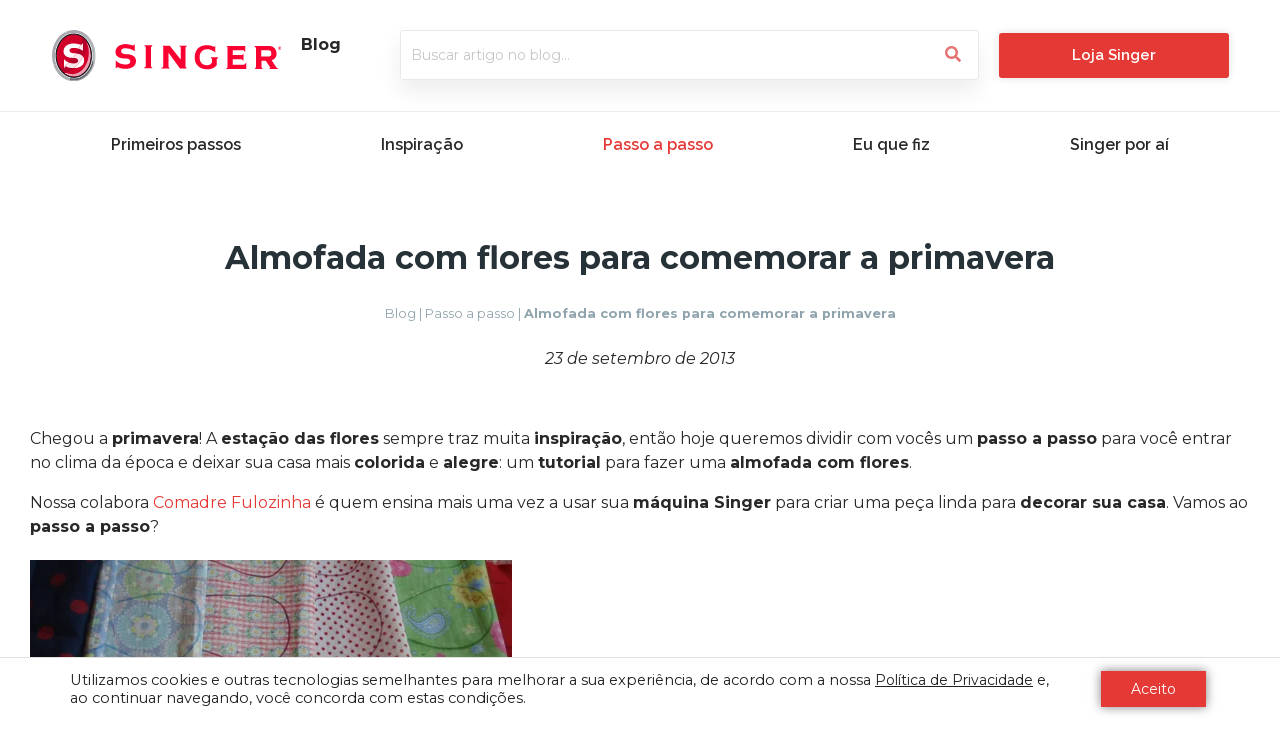

--- FILE ---
content_type: text/html; charset=UTF-8
request_url: https://blog.singer.com.br/almofada-com-flores-para-comemorar-a-primavera/
body_size: 45849
content:
<!DOCTYPE html>
<html lang="pt-BR">
<head>
	<meta charset="UTF-8" />
	<meta name="viewport" content="width=device-width, initial-scale=1" />
	<link rel="profile" href="http://gmpg.org/xfn/11" />
	<link rel="pingback" href="https://blog.singer.com.br/xmlrpc.php" />
	<meta name='robots' content='index, follow, max-image-preview:large, max-snippet:-1, max-video-preview:-1' />

	<!-- This site is optimized with the Yoast SEO plugin v19.1 - https://yoast.com/wordpress/plugins/seo/ -->
	<title>Almofada com flores para comemorar a primavera - Singer Brasil</title>
	<link rel="canonical" href="https://blog.singer.com.br/almofada-com-flores-para-comemorar-a-primavera/" />
	<meta property="og:locale" content="pt_BR" />
	<meta property="og:type" content="article" />
	<meta property="og:title" content="Almofada com flores para comemorar a primavera - Singer Brasil" />
	<meta property="og:description" content="Chegou a primavera! A estação das flores sempre traz muita inspiração, então hoje queremos dividir com vocês um passo a passo para você entrar no clima da época e deixar sua casa mais colorida e alegre: um tutorial para fazer uma almofada com flores. Nossa colabora Comadre Fulozinha é quem ensina mais uma vez a [&hellip;]" />
	<meta property="og:url" content="https://blog.singer.com.br/almofada-com-flores-para-comemorar-a-primavera/" />
	<meta property="og:site_name" content="Singer Brasil" />
	<meta property="article:publisher" content="https://www.facebook.com/minhasinger/" />
	<meta property="article:published_time" content="2013-09-23T21:27:57+00:00" />
	<meta property="article:modified_time" content="2021-06-02T19:07:53+00:00" />
	<meta property="og:image" content="https://blog.singer.com.br/wp-content/uploads/2013/09/BaseHomeBlogNovo10.png" />
	<meta property="og:image:width" content="347" />
	<meta property="og:image:height" content="421" />
	<meta property="og:image:type" content="image/png" />
	<meta name="twitter:card" content="summary" />
	<meta name="twitter:label1" content="Escrito por" />
	<meta name="twitter:data1" content="admin" />
	<meta name="twitter:label2" content="Est. tempo de leitura" />
	<meta name="twitter:data2" content="3 minutos" />
	<script type="application/ld+json" class="yoast-schema-graph">{"@context":"https://schema.org","@graph":[{"@type":"WebSite","@id":"https://blog.singer.com.br/#website","url":"https://blog.singer.com.br/","name":"Singer Brasil","description":"Site Oficial da Singer Brasil! Tudo sobre nossas Máquinas de Costura Industriais e Domesticas, Acessórios, nosso histórico e muito mais!","potentialAction":[{"@type":"SearchAction","target":{"@type":"EntryPoint","urlTemplate":"https://blog.singer.com.br/?s={search_term_string}"},"query-input":"required name=search_term_string"}],"inLanguage":"pt-BR"},{"@type":"ImageObject","inLanguage":"pt-BR","@id":"https://blog.singer.com.br/almofada-com-flores-para-comemorar-a-primavera/#primaryimage","url":"https://blog.singer.com.br/wp-content/uploads/2013/09/BaseHomeBlogNovo10.png","contentUrl":"https://blog.singer.com.br/wp-content/uploads/2013/09/BaseHomeBlogNovo10.png","width":347,"height":421},{"@type":"WebPage","@id":"https://blog.singer.com.br/almofada-com-flores-para-comemorar-a-primavera/#webpage","url":"https://blog.singer.com.br/almofada-com-flores-para-comemorar-a-primavera/","name":"Almofada com flores para comemorar a primavera - Singer Brasil","isPartOf":{"@id":"https://blog.singer.com.br/#website"},"primaryImageOfPage":{"@id":"https://blog.singer.com.br/almofada-com-flores-para-comemorar-a-primavera/#primaryimage"},"datePublished":"2013-09-23T21:27:57+00:00","dateModified":"2021-06-02T19:07:53+00:00","author":{"@id":"https://blog.singer.com.br/#/schema/person/423a0e5e0e3950fdd955d59a0e52b58a"},"breadcrumb":{"@id":"https://blog.singer.com.br/almofada-com-flores-para-comemorar-a-primavera/#breadcrumb"},"inLanguage":"pt-BR","potentialAction":[{"@type":"ReadAction","target":["https://blog.singer.com.br/almofada-com-flores-para-comemorar-a-primavera/"]}]},{"@type":"BreadcrumbList","@id":"https://blog.singer.com.br/almofada-com-flores-para-comemorar-a-primavera/#breadcrumb","itemListElement":[{"@type":"ListItem","position":1,"name":"Blog","item":"https://blog.singer.com.br/"},{"@type":"ListItem","position":2,"name":"Passo a passo","item":"https://blog.singer.com.br/category/passo-a-passo/"},{"@type":"ListItem","position":3,"name":"Almofada com flores para comemorar a primavera"}]},{"@type":"Person","@id":"https://blog.singer.com.br/#/schema/person/423a0e5e0e3950fdd955d59a0e52b58a","name":"admin","image":{"@type":"ImageObject","inLanguage":"pt-BR","@id":"https://blog.singer.com.br/#/schema/person/image/","url":"https://secure.gravatar.com/avatar/7e35c235d6ae8f4fe4cf2c5bc6e300b9?s=96&d=mm&r=g","contentUrl":"https://secure.gravatar.com/avatar/7e35c235d6ae8f4fe4cf2c5bc6e300b9?s=96&d=mm&r=g","caption":"admin"}}]}</script>
	<!-- / Yoast SEO plugin. -->


<link rel='dns-prefetch' href='//maps.googleapis.com' />
<link rel="alternate" type="application/rss+xml" title="Feed de comentários para Singer Brasil &raquo; Almofada com flores para comemorar a primavera" href="https://blog.singer.com.br/almofada-com-flores-para-comemorar-a-primavera/feed/" />
<link rel='stylesheet' id='litespeed-cache-dummy-css'  href='https://blog.singer.com.br/wp-content/plugins/litespeed-cache/assets/css/litespeed-dummy.css?ver=6.0.2' type='text/css' media='all' />
<link rel='stylesheet' id='sgr_main-css'  href='https://blog.singer.com.br/wp-content/plugins/simple-google-recaptcha/sgr.css?ver=1651494763' type='text/css' media='all' />
<link rel='stylesheet' id='wp-block-library-css'  href='https://blog.singer.com.br/wp-includes/css/dist/block-library/style.min.css?ver=6.0.2' type='text/css' media='all' />
<style id='global-styles-inline-css' type='text/css'>
body{--wp--preset--color--black: #000000;--wp--preset--color--cyan-bluish-gray: #abb8c3;--wp--preset--color--white: #ffffff;--wp--preset--color--pale-pink: #f78da7;--wp--preset--color--vivid-red: #cf2e2e;--wp--preset--color--luminous-vivid-orange: #ff6900;--wp--preset--color--luminous-vivid-amber: #fcb900;--wp--preset--color--light-green-cyan: #7bdcb5;--wp--preset--color--vivid-green-cyan: #00d084;--wp--preset--color--pale-cyan-blue: #8ed1fc;--wp--preset--color--vivid-cyan-blue: #0693e3;--wp--preset--color--vivid-purple: #9b51e0;--wp--preset--gradient--vivid-cyan-blue-to-vivid-purple: linear-gradient(135deg,rgba(6,147,227,1) 0%,rgb(155,81,224) 100%);--wp--preset--gradient--light-green-cyan-to-vivid-green-cyan: linear-gradient(135deg,rgb(122,220,180) 0%,rgb(0,208,130) 100%);--wp--preset--gradient--luminous-vivid-amber-to-luminous-vivid-orange: linear-gradient(135deg,rgba(252,185,0,1) 0%,rgba(255,105,0,1) 100%);--wp--preset--gradient--luminous-vivid-orange-to-vivid-red: linear-gradient(135deg,rgba(255,105,0,1) 0%,rgb(207,46,46) 100%);--wp--preset--gradient--very-light-gray-to-cyan-bluish-gray: linear-gradient(135deg,rgb(238,238,238) 0%,rgb(169,184,195) 100%);--wp--preset--gradient--cool-to-warm-spectrum: linear-gradient(135deg,rgb(74,234,220) 0%,rgb(151,120,209) 20%,rgb(207,42,186) 40%,rgb(238,44,130) 60%,rgb(251,105,98) 80%,rgb(254,248,76) 100%);--wp--preset--gradient--blush-light-purple: linear-gradient(135deg,rgb(255,206,236) 0%,rgb(152,150,240) 100%);--wp--preset--gradient--blush-bordeaux: linear-gradient(135deg,rgb(254,205,165) 0%,rgb(254,45,45) 50%,rgb(107,0,62) 100%);--wp--preset--gradient--luminous-dusk: linear-gradient(135deg,rgb(255,203,112) 0%,rgb(199,81,192) 50%,rgb(65,88,208) 100%);--wp--preset--gradient--pale-ocean: linear-gradient(135deg,rgb(255,245,203) 0%,rgb(182,227,212) 50%,rgb(51,167,181) 100%);--wp--preset--gradient--electric-grass: linear-gradient(135deg,rgb(202,248,128) 0%,rgb(113,206,126) 100%);--wp--preset--gradient--midnight: linear-gradient(135deg,rgb(2,3,129) 0%,rgb(40,116,252) 100%);--wp--preset--duotone--dark-grayscale: url('#wp-duotone-dark-grayscale');--wp--preset--duotone--grayscale: url('#wp-duotone-grayscale');--wp--preset--duotone--purple-yellow: url('#wp-duotone-purple-yellow');--wp--preset--duotone--blue-red: url('#wp-duotone-blue-red');--wp--preset--duotone--midnight: url('#wp-duotone-midnight');--wp--preset--duotone--magenta-yellow: url('#wp-duotone-magenta-yellow');--wp--preset--duotone--purple-green: url('#wp-duotone-purple-green');--wp--preset--duotone--blue-orange: url('#wp-duotone-blue-orange');--wp--preset--font-size--small: 13px;--wp--preset--font-size--medium: 20px;--wp--preset--font-size--large: 36px;--wp--preset--font-size--x-large: 42px;}.has-black-color{color: var(--wp--preset--color--black) !important;}.has-cyan-bluish-gray-color{color: var(--wp--preset--color--cyan-bluish-gray) !important;}.has-white-color{color: var(--wp--preset--color--white) !important;}.has-pale-pink-color{color: var(--wp--preset--color--pale-pink) !important;}.has-vivid-red-color{color: var(--wp--preset--color--vivid-red) !important;}.has-luminous-vivid-orange-color{color: var(--wp--preset--color--luminous-vivid-orange) !important;}.has-luminous-vivid-amber-color{color: var(--wp--preset--color--luminous-vivid-amber) !important;}.has-light-green-cyan-color{color: var(--wp--preset--color--light-green-cyan) !important;}.has-vivid-green-cyan-color{color: var(--wp--preset--color--vivid-green-cyan) !important;}.has-pale-cyan-blue-color{color: var(--wp--preset--color--pale-cyan-blue) !important;}.has-vivid-cyan-blue-color{color: var(--wp--preset--color--vivid-cyan-blue) !important;}.has-vivid-purple-color{color: var(--wp--preset--color--vivid-purple) !important;}.has-black-background-color{background-color: var(--wp--preset--color--black) !important;}.has-cyan-bluish-gray-background-color{background-color: var(--wp--preset--color--cyan-bluish-gray) !important;}.has-white-background-color{background-color: var(--wp--preset--color--white) !important;}.has-pale-pink-background-color{background-color: var(--wp--preset--color--pale-pink) !important;}.has-vivid-red-background-color{background-color: var(--wp--preset--color--vivid-red) !important;}.has-luminous-vivid-orange-background-color{background-color: var(--wp--preset--color--luminous-vivid-orange) !important;}.has-luminous-vivid-amber-background-color{background-color: var(--wp--preset--color--luminous-vivid-amber) !important;}.has-light-green-cyan-background-color{background-color: var(--wp--preset--color--light-green-cyan) !important;}.has-vivid-green-cyan-background-color{background-color: var(--wp--preset--color--vivid-green-cyan) !important;}.has-pale-cyan-blue-background-color{background-color: var(--wp--preset--color--pale-cyan-blue) !important;}.has-vivid-cyan-blue-background-color{background-color: var(--wp--preset--color--vivid-cyan-blue) !important;}.has-vivid-purple-background-color{background-color: var(--wp--preset--color--vivid-purple) !important;}.has-black-border-color{border-color: var(--wp--preset--color--black) !important;}.has-cyan-bluish-gray-border-color{border-color: var(--wp--preset--color--cyan-bluish-gray) !important;}.has-white-border-color{border-color: var(--wp--preset--color--white) !important;}.has-pale-pink-border-color{border-color: var(--wp--preset--color--pale-pink) !important;}.has-vivid-red-border-color{border-color: var(--wp--preset--color--vivid-red) !important;}.has-luminous-vivid-orange-border-color{border-color: var(--wp--preset--color--luminous-vivid-orange) !important;}.has-luminous-vivid-amber-border-color{border-color: var(--wp--preset--color--luminous-vivid-amber) !important;}.has-light-green-cyan-border-color{border-color: var(--wp--preset--color--light-green-cyan) !important;}.has-vivid-green-cyan-border-color{border-color: var(--wp--preset--color--vivid-green-cyan) !important;}.has-pale-cyan-blue-border-color{border-color: var(--wp--preset--color--pale-cyan-blue) !important;}.has-vivid-cyan-blue-border-color{border-color: var(--wp--preset--color--vivid-cyan-blue) !important;}.has-vivid-purple-border-color{border-color: var(--wp--preset--color--vivid-purple) !important;}.has-vivid-cyan-blue-to-vivid-purple-gradient-background{background: var(--wp--preset--gradient--vivid-cyan-blue-to-vivid-purple) !important;}.has-light-green-cyan-to-vivid-green-cyan-gradient-background{background: var(--wp--preset--gradient--light-green-cyan-to-vivid-green-cyan) !important;}.has-luminous-vivid-amber-to-luminous-vivid-orange-gradient-background{background: var(--wp--preset--gradient--luminous-vivid-amber-to-luminous-vivid-orange) !important;}.has-luminous-vivid-orange-to-vivid-red-gradient-background{background: var(--wp--preset--gradient--luminous-vivid-orange-to-vivid-red) !important;}.has-very-light-gray-to-cyan-bluish-gray-gradient-background{background: var(--wp--preset--gradient--very-light-gray-to-cyan-bluish-gray) !important;}.has-cool-to-warm-spectrum-gradient-background{background: var(--wp--preset--gradient--cool-to-warm-spectrum) !important;}.has-blush-light-purple-gradient-background{background: var(--wp--preset--gradient--blush-light-purple) !important;}.has-blush-bordeaux-gradient-background{background: var(--wp--preset--gradient--blush-bordeaux) !important;}.has-luminous-dusk-gradient-background{background: var(--wp--preset--gradient--luminous-dusk) !important;}.has-pale-ocean-gradient-background{background: var(--wp--preset--gradient--pale-ocean) !important;}.has-electric-grass-gradient-background{background: var(--wp--preset--gradient--electric-grass) !important;}.has-midnight-gradient-background{background: var(--wp--preset--gradient--midnight) !important;}.has-small-font-size{font-size: var(--wp--preset--font-size--small) !important;}.has-medium-font-size{font-size: var(--wp--preset--font-size--medium) !important;}.has-large-font-size{font-size: var(--wp--preset--font-size--large) !important;}.has-x-large-font-size{font-size: var(--wp--preset--font-size--x-large) !important;}
</style>
<link rel='stylesheet' id='hfe-style-css'  href='https://blog.singer.com.br/wp-content/plugins/header-footer-elementor/assets/css/header-footer-elementor.css?ver=1.6.11' type='text/css' media='all' />
<link rel='stylesheet' id='elementor-icons-css'  href='https://blog.singer.com.br/wp-content/plugins/elementor/assets/lib/eicons/css/elementor-icons.min.css?ver=5.15.0' type='text/css' media='all' />
<link rel='stylesheet' id='elementor-frontend-legacy-css'  href='https://blog.singer.com.br/wp-content/plugins/elementor/assets/css/frontend-legacy.min.css?ver=3.6.6' type='text/css' media='all' />
<link rel='stylesheet' id='elementor-frontend-css'  href='https://blog.singer.com.br/wp-content/plugins/elementor/assets/css/frontend.min.css?ver=3.6.6' type='text/css' media='all' />
<style id='elementor-frontend-inline-css' type='text/css'>
.elementor-kit-666740{--e-global-color-primary:#6EC1E4;--e-global-color-secondary:#54595F;--e-global-color-text:#7A7A7A;--e-global-color-accent:#61CE70;--e-global-color-38e643b:#282828;--e-global-color-32ecf99:#E53935;--e-global-color-1f34f0c:#263238;--e-global-color-4751c41:#FFFFFF;--e-global-color-706f653:#F3F3F3;--e-global-color-f8836be:#E57373;--e-global-typography-primary-font-family:"Raleway";--e-global-typography-primary-font-weight:600;--e-global-typography-secondary-font-family:"Raleway";--e-global-typography-secondary-font-weight:400;--e-global-typography-text-font-family:"Raleway";--e-global-typography-text-font-weight:400;--e-global-typography-accent-font-family:"Raleway";--e-global-typography-accent-font-weight:500;color:var( --e-global-color-38e643b );font-family:"Montserrat", Sans-serif;font-size:16px;}.elementor-kit-666740 a{color:var( --e-global-color-32ecf99 );}.elementor-kit-666740 a:hover{color:#B32A27;text-decoration:underline;}.elementor-kit-666740 h1{color:var( --e-global-color-1f34f0c );font-weight:700;}.elementor-kit-666740 button,.elementor-kit-666740 input[type="button"],.elementor-kit-666740 input[type="submit"],.elementor-kit-666740 .elementor-button{color:var( --e-global-color-4751c41 );background-color:var( --e-global-color-32ecf99 );box-shadow:0px 0px 10px 0px rgba(0,0,0,0.5);}.elementor-section.elementor-section-boxed > .elementor-container{max-width:1217px;}.e-container{--container-max-width:1217px;}.elementor-widget:not(:last-child){margin-bottom:20px;}.elementor-element{--widgets-spacing:20px;}{}h1.entry-title{display:var(--page-title-display);}@media(max-width:1024px){.elementor-section.elementor-section-boxed > .elementor-container{max-width:1024px;}.e-container{--container-max-width:1024px;}}@media(max-width:767px){.elementor-section.elementor-section-boxed > .elementor-container{max-width:767px;}.e-container{--container-max-width:767px;}}
.elementor-666748 .elementor-element.elementor-element-43d8f94{margin-top:10px;margin-bottom:10px;}.elementor-666748 .elementor-element.elementor-element-7ce4998 > .elementor-container > .elementor-row > .elementor-column > .elementor-column-wrap > .elementor-widget-wrap{align-content:center;align-items:center;}.elementor-666748 .elementor-element.elementor-element-b1a6bcd .hfe-nav-menu__toggle,
						.elementor-666748 .elementor-element.elementor-element-b1a6bcd .hfe-nav-menu-icon{margin-left:auto;}.elementor-666748 .elementor-element.elementor-element-b1a6bcd li.menu-item a{justify-content:space-between;}.elementor-666748 .elementor-element.elementor-element-b1a6bcd li .elementor-button-wrapper{text-align:space-between;}.elementor-666748 .elementor-element.elementor-element-b1a6bcd.hfe-menu-item-flex-end li .elementor-button-wrapper{text-align:right;}.elementor-666748 .elementor-element.elementor-element-b1a6bcd .hfe-flyout-wrapper .hfe-side{width:300px;}.elementor-666748 .elementor-element.elementor-element-b1a6bcd .hfe-flyout-open.left{left:-300px;}.elementor-666748 .elementor-element.elementor-element-b1a6bcd .hfe-flyout-open.right{right:-300px;}.elementor-666748 .elementor-element.elementor-element-b1a6bcd .hfe-flyout-content{padding:30px;background-color:#FFFFFF;}.elementor-666748 .elementor-element.elementor-element-b1a6bcd .menu-item a.hfe-menu-item{padding-left:15px;padding-right:15px;}.elementor-666748 .elementor-element.elementor-element-b1a6bcd .menu-item a.hfe-sub-menu-item{padding-left:calc( 15px + 20px );padding-right:15px;}.elementor-666748 .elementor-element.elementor-element-b1a6bcd .hfe-nav-menu__layout-vertical .menu-item ul ul a.hfe-sub-menu-item{padding-left:calc( 15px + 40px );padding-right:15px;}.elementor-666748 .elementor-element.elementor-element-b1a6bcd .hfe-nav-menu__layout-vertical .menu-item ul ul ul a.hfe-sub-menu-item{padding-left:calc( 15px + 60px );padding-right:15px;}.elementor-666748 .elementor-element.elementor-element-b1a6bcd .hfe-nav-menu__layout-vertical .menu-item ul ul ul ul a.hfe-sub-menu-item{padding-left:calc( 15px + 80px );padding-right:15px;}.elementor-666748 .elementor-element.elementor-element-b1a6bcd .menu-item a.hfe-menu-item, .elementor-666748 .elementor-element.elementor-element-b1a6bcd .menu-item a.hfe-sub-menu-item{padding-top:15px;padding-bottom:15px;}.elementor-666748 .elementor-element.elementor-element-b1a6bcd a.hfe-menu-item, .elementor-666748 .elementor-element.elementor-element-b1a6bcd a.hfe-sub-menu-item{font-family:"Raleway", Sans-serif;font-weight:600;}.elementor-666748 .elementor-element.elementor-element-b1a6bcd .menu-item a.hfe-menu-item, .elementor-666748 .elementor-element.elementor-element-b1a6bcd .sub-menu a.hfe-sub-menu-item{color:var( --e-global-color-38e643b );}.elementor-666748 .elementor-element.elementor-element-b1a6bcd .sub-menu,
								.elementor-666748 .elementor-element.elementor-element-b1a6bcd nav.hfe-dropdown,
								.elementor-666748 .elementor-element.elementor-element-b1a6bcd nav.hfe-dropdown-expandible,
								.elementor-666748 .elementor-element.elementor-element-b1a6bcd nav.hfe-dropdown .menu-item a.hfe-menu-item,
								.elementor-666748 .elementor-element.elementor-element-b1a6bcd nav.hfe-dropdown .menu-item a.hfe-sub-menu-item{background-color:#fff;}.elementor-666748 .elementor-element.elementor-element-b1a6bcd .sub-menu a.hfe-sub-menu-item,
						 .elementor-666748 .elementor-element.elementor-element-b1a6bcd nav.hfe-dropdown li a.hfe-menu-item,
						 .elementor-666748 .elementor-element.elementor-element-b1a6bcd nav.hfe-dropdown li a.hfe-sub-menu-item,
						 .elementor-666748 .elementor-element.elementor-element-b1a6bcd nav.hfe-dropdown-expandible li a.hfe-menu-item,
						 .elementor-666748 .elementor-element.elementor-element-b1a6bcd nav.hfe-dropdown-expandible li a.hfe-sub-menu-item{padding-top:15px;padding-bottom:15px;}.elementor-666748 .elementor-element.elementor-element-b1a6bcd .sub-menu li.menu-item:not(:last-child), 
						.elementor-666748 .elementor-element.elementor-element-b1a6bcd nav.hfe-dropdown li.menu-item:not(:last-child),
						.elementor-666748 .elementor-element.elementor-element-b1a6bcd nav.hfe-dropdown-expandible li.menu-item:not(:last-child){border-bottom-style:solid;border-bottom-color:#c4c4c4;border-bottom-width:1px;}.elementor-666748 .elementor-element.elementor-element-b1a6bcd div.hfe-nav-menu-icon{color:var( --e-global-color-32ecf99 );}.elementor-666748 .elementor-element.elementor-element-b1a6bcd div.hfe-nav-menu-icon svg{fill:var( --e-global-color-32ecf99 );}.elementor-666748 .elementor-element.elementor-element-b1a6bcd .hfe-flyout-close{color:#7A7A7A;}.elementor-666748 .elementor-element.elementor-element-b1a6bcd .hfe-flyout-close svg{fill:#7A7A7A;}.elementor-666748 .elementor-element.elementor-element-f9bfa1c .hfe-site-logo-container, .elementor-666748 .elementor-element.elementor-element-f9bfa1c .hfe-caption-width figcaption{text-align:center;}.elementor-666748 .elementor-element.elementor-element-f9bfa1c .hfe-site-logo-container .hfe-site-logo-img{border-style:none;}.elementor-666748 .elementor-element.elementor-element-f9bfa1c .widget-image-caption{margin-top:0px;margin-bottom:0px;}.elementor-666748 .elementor-element.elementor-element-92b7c27 .hfe-search-form__container{min-height:50px;}.elementor-666748 .elementor-element.elementor-element-92b7c27 .hfe-search-submit{min-width:50px;background-color:#818a91;font-size:16px;}.elementor-666748 .elementor-element.elementor-element-92b7c27 .hfe-search-form__input{padding-left:calc(50px / 5);padding-right:calc(50px / 5);}.elementor-666748 .elementor-element.elementor-element-92b7c27 .hfe-search-form__input::placeholder{color:#7A7A7A6B;}.elementor-666748 .elementor-element.elementor-element-92b7c27 .hfe-search-form__input, .elementor-666748 .elementor-element.elementor-element-92b7c27 .hfe-input-focus .hfe-search-icon-toggle .hfe-search-form__input{background-color:#ededed;}.elementor-666748 .elementor-element.elementor-element-92b7c27 .hfe-search-icon-toggle .hfe-search-form__input{background-color:transparent;}.elementor-666748 .elementor-element.elementor-element-92b7c27 .hfe-search-form__container ,.elementor-666748 .elementor-element.elementor-element-92b7c27 .hfe-search-icon-toggle .hfe-search-form__input,.elementor-666748 .elementor-element.elementor-element-92b7c27 .hfe-input-focus .hfe-search-icon-toggle .hfe-search-form__input{border-style:none;}.elementor-666748 .elementor-element.elementor-element-92b7c27 .hfe-search-form__container, .elementor-666748 .elementor-element.elementor-element-92b7c27 .hfe-search-icon-toggle .hfe-search-form__input,.elementor-666748 .elementor-element.elementor-element-92b7c27 .hfe-input-focus .hfe-search-icon-toggle .hfe-search-form__input{border-width:1px 1px 1px 1px;border-radius:3px;}.elementor-666748 .elementor-element.elementor-element-92b7c27 button.hfe-search-submit{color:#fff;}.elementor-666748 .elementor-element.elementor-element-92b7c27 .hfe-search-form__container button#clear i:before,
					.elementor-666748 .elementor-element.elementor-element-92b7c27 .hfe-search-icon-toggle button#clear i:before,
				.elementor-666748 .elementor-element.elementor-element-92b7c27 .hfe-search-form__container button#clear-with-button i:before{font-size:20px;}.elementor-666748 .elementor-element.elementor-element-92b7c27 .hfe-search-form__container button#clear-with-button,
					.elementor-666748 .elementor-element.elementor-element-92b7c27 .hfe-search-form__container button#clear,
					.elementor-666748 .elementor-element.elementor-element-92b7c27 .hfe-search-icon-toggle button#clear{color:#7a7a7a;}.elementor-666748 .elementor-element.elementor-element-cad65a5 .menu-item a.hfe-menu-item{padding-left:15px;padding-right:15px;}.elementor-666748 .elementor-element.elementor-element-cad65a5 .menu-item a.hfe-sub-menu-item{padding-left:calc( 15px + 20px );padding-right:15px;}.elementor-666748 .elementor-element.elementor-element-cad65a5 .hfe-nav-menu__layout-vertical .menu-item ul ul a.hfe-sub-menu-item{padding-left:calc( 15px + 40px );padding-right:15px;}.elementor-666748 .elementor-element.elementor-element-cad65a5 .hfe-nav-menu__layout-vertical .menu-item ul ul ul a.hfe-sub-menu-item{padding-left:calc( 15px + 60px );padding-right:15px;}.elementor-666748 .elementor-element.elementor-element-cad65a5 .hfe-nav-menu__layout-vertical .menu-item ul ul ul ul a.hfe-sub-menu-item{padding-left:calc( 15px + 80px );padding-right:15px;}.elementor-666748 .elementor-element.elementor-element-cad65a5 .menu-item a.hfe-menu-item, .elementor-666748 .elementor-element.elementor-element-cad65a5 .menu-item a.hfe-sub-menu-item{padding-top:15px;padding-bottom:15px;}.elementor-666748 .elementor-element.elementor-element-cad65a5 a.hfe-menu-item, .elementor-666748 .elementor-element.elementor-element-cad65a5 a.hfe-sub-menu-item{font-family:"Raleway", Sans-serif;font-weight:600;}.elementor-666748 .elementor-element.elementor-element-cad65a5 .menu-item a.hfe-menu-item, .elementor-666748 .elementor-element.elementor-element-cad65a5 .sub-menu a.hfe-sub-menu-item{color:var( --e-global-color-38e643b );}.elementor-666748 .elementor-element.elementor-element-cad65a5 .hfe-nav-menu-layout:not(.hfe-pointer__framed) .menu-item.parent a.hfe-menu-item:before,
								.elementor-666748 .elementor-element.elementor-element-cad65a5 .hfe-nav-menu-layout:not(.hfe-pointer__framed) .menu-item.parent a.hfe-menu-item:after{background-color:var( --e-global-color-32ecf99 );}.elementor-666748 .elementor-element.elementor-element-cad65a5 .hfe-nav-menu-layout:not(.hfe-pointer__framed) .menu-item.parent .sub-menu .hfe-has-submenu-container a:after{background-color:var( --e-global-color-32ecf99 );}.elementor-666748 .elementor-element.elementor-element-cad65a5 .hfe-pointer__framed .menu-item.parent a.hfe-menu-item:before,
								.elementor-666748 .elementor-element.elementor-element-cad65a5 .hfe-pointer__framed .menu-item.parent a.hfe-menu-item:after{border-color:var( --e-global-color-32ecf99 );}.elementor-666748 .elementor-element.elementor-element-cad65a5 .sub-menu,
								.elementor-666748 .elementor-element.elementor-element-cad65a5 nav.hfe-dropdown,
								.elementor-666748 .elementor-element.elementor-element-cad65a5 nav.hfe-dropdown-expandible,
								.elementor-666748 .elementor-element.elementor-element-cad65a5 nav.hfe-dropdown .menu-item a.hfe-menu-item,
								.elementor-666748 .elementor-element.elementor-element-cad65a5 nav.hfe-dropdown .menu-item a.hfe-sub-menu-item{background-color:#fff;}.elementor-666748 .elementor-element.elementor-element-cad65a5 ul.sub-menu{width:220px;}.elementor-666748 .elementor-element.elementor-element-cad65a5 .sub-menu a.hfe-sub-menu-item,
						 .elementor-666748 .elementor-element.elementor-element-cad65a5 nav.hfe-dropdown li a.hfe-menu-item,
						 .elementor-666748 .elementor-element.elementor-element-cad65a5 nav.hfe-dropdown li a.hfe-sub-menu-item,
						 .elementor-666748 .elementor-element.elementor-element-cad65a5 nav.hfe-dropdown-expandible li a.hfe-menu-item,
						 .elementor-666748 .elementor-element.elementor-element-cad65a5 nav.hfe-dropdown-expandible li a.hfe-sub-menu-item{padding-top:15px;padding-bottom:15px;}.elementor-666748 .elementor-element.elementor-element-cad65a5 .sub-menu li.menu-item:not(:last-child), 
						.elementor-666748 .elementor-element.elementor-element-cad65a5 nav.hfe-dropdown li.menu-item:not(:last-child),
						.elementor-666748 .elementor-element.elementor-element-cad65a5 nav.hfe-dropdown-expandible li.menu-item:not(:last-child){border-bottom-style:solid;border-bottom-color:#c4c4c4;border-bottom-width:1px;}.elementor-666748 .elementor-element.elementor-element-cad65a5 .menu-item a.hfe-menu-item.elementor-button{color:var( --e-global-color-4751c41 );background-color:var( --e-global-color-32ecf99 );box-shadow:0px 0px 10px 0px rgba(0, 0, 0, 0.12);}.elementor-666748 .elementor-element.elementor-element-fbd38f9 > .elementor-container > .elementor-row > .elementor-column > .elementor-column-wrap > .elementor-widget-wrap{align-content:center;align-items:center;}.elementor-666748 .elementor-element.elementor-element-b0c9a64 .hfe-site-logo-container, .elementor-666748 .elementor-element.elementor-element-b0c9a64 .hfe-caption-width figcaption{text-align:center;}.elementor-666748 .elementor-element.elementor-element-b0c9a64 .hfe-site-logo-container .hfe-site-logo-img{border-style:none;}.elementor-666748 .elementor-element.elementor-element-b0c9a64 .widget-image-caption{margin-top:0px;margin-bottom:0px;}.elementor-666748 .elementor-element.elementor-element-47a4cd2{text-align:left;font-weight:700;}.elementor-666748 .elementor-element.elementor-element-e1a62fc .hfe-nav-menu__toggle,
						.elementor-666748 .elementor-element.elementor-element-e1a62fc .hfe-nav-menu-icon{margin-left:auto;}.elementor-666748 .elementor-element.elementor-element-e1a62fc li.menu-item a{justify-content:space-between;}.elementor-666748 .elementor-element.elementor-element-e1a62fc li .elementor-button-wrapper{text-align:space-between;}.elementor-666748 .elementor-element.elementor-element-e1a62fc.hfe-menu-item-flex-end li .elementor-button-wrapper{text-align:right;}.elementor-666748 .elementor-element.elementor-element-e1a62fc .hfe-flyout-wrapper .hfe-side{width:300px;}.elementor-666748 .elementor-element.elementor-element-e1a62fc .hfe-flyout-open.left{left:-300px;}.elementor-666748 .elementor-element.elementor-element-e1a62fc .hfe-flyout-open.right{right:-300px;}.elementor-666748 .elementor-element.elementor-element-e1a62fc .hfe-flyout-content{padding:30px;background-color:#FFFFFF;}.elementor-666748 .elementor-element.elementor-element-e1a62fc .menu-item a.hfe-menu-item{padding-left:15px;padding-right:15px;}.elementor-666748 .elementor-element.elementor-element-e1a62fc .menu-item a.hfe-sub-menu-item{padding-left:calc( 15px + 20px );padding-right:15px;}.elementor-666748 .elementor-element.elementor-element-e1a62fc .hfe-nav-menu__layout-vertical .menu-item ul ul a.hfe-sub-menu-item{padding-left:calc( 15px + 40px );padding-right:15px;}.elementor-666748 .elementor-element.elementor-element-e1a62fc .hfe-nav-menu__layout-vertical .menu-item ul ul ul a.hfe-sub-menu-item{padding-left:calc( 15px + 60px );padding-right:15px;}.elementor-666748 .elementor-element.elementor-element-e1a62fc .hfe-nav-menu__layout-vertical .menu-item ul ul ul ul a.hfe-sub-menu-item{padding-left:calc( 15px + 80px );padding-right:15px;}.elementor-666748 .elementor-element.elementor-element-e1a62fc .menu-item a.hfe-menu-item, .elementor-666748 .elementor-element.elementor-element-e1a62fc .menu-item a.hfe-sub-menu-item{padding-top:15px;padding-bottom:15px;}.elementor-666748 .elementor-element.elementor-element-e1a62fc a.hfe-menu-item, .elementor-666748 .elementor-element.elementor-element-e1a62fc a.hfe-sub-menu-item{font-family:"Raleway", Sans-serif;font-weight:600;}.elementor-666748 .elementor-element.elementor-element-e1a62fc .menu-item a.hfe-menu-item, .elementor-666748 .elementor-element.elementor-element-e1a62fc .sub-menu a.hfe-sub-menu-item{color:var( --e-global-color-38e643b );}.elementor-666748 .elementor-element.elementor-element-e1a62fc .sub-menu,
								.elementor-666748 .elementor-element.elementor-element-e1a62fc nav.hfe-dropdown,
								.elementor-666748 .elementor-element.elementor-element-e1a62fc nav.hfe-dropdown-expandible,
								.elementor-666748 .elementor-element.elementor-element-e1a62fc nav.hfe-dropdown .menu-item a.hfe-menu-item,
								.elementor-666748 .elementor-element.elementor-element-e1a62fc nav.hfe-dropdown .menu-item a.hfe-sub-menu-item{background-color:#fff;}.elementor-666748 .elementor-element.elementor-element-e1a62fc .sub-menu a.hfe-sub-menu-item,
						 .elementor-666748 .elementor-element.elementor-element-e1a62fc nav.hfe-dropdown li a.hfe-menu-item,
						 .elementor-666748 .elementor-element.elementor-element-e1a62fc nav.hfe-dropdown li a.hfe-sub-menu-item,
						 .elementor-666748 .elementor-element.elementor-element-e1a62fc nav.hfe-dropdown-expandible li a.hfe-menu-item,
						 .elementor-666748 .elementor-element.elementor-element-e1a62fc nav.hfe-dropdown-expandible li a.hfe-sub-menu-item{padding-top:15px;padding-bottom:15px;}.elementor-666748 .elementor-element.elementor-element-e1a62fc .sub-menu li.menu-item:not(:last-child), 
						.elementor-666748 .elementor-element.elementor-element-e1a62fc nav.hfe-dropdown li.menu-item:not(:last-child),
						.elementor-666748 .elementor-element.elementor-element-e1a62fc nav.hfe-dropdown-expandible li.menu-item:not(:last-child){border-bottom-style:solid;border-bottom-color:#c4c4c4;border-bottom-width:1px;}.elementor-666748 .elementor-element.elementor-element-e1a62fc .hfe-flyout-close{color:#7A7A7A;}.elementor-666748 .elementor-element.elementor-element-e1a62fc .hfe-flyout-close svg{fill:#7A7A7A;}.elementor-666748 .elementor-element.elementor-element-fe71754 .hfe-search-form__container{min-height:50px;}.elementor-666748 .elementor-element.elementor-element-fe71754 .hfe-search-submit{min-width:50px;background-color:#818a91;font-size:16px;}.elementor-666748 .elementor-element.elementor-element-fe71754 .hfe-search-form__input{padding-left:calc(50px / 5);padding-right:calc(50px / 5);}.elementor-666748 .elementor-element.elementor-element-fe71754 .hfe-search-form__input::placeholder{color:#7A7A7A6B;}.elementor-666748 .elementor-element.elementor-element-fe71754 .hfe-search-form__input, .elementor-666748 .elementor-element.elementor-element-fe71754 .hfe-input-focus .hfe-search-icon-toggle .hfe-search-form__input{background-color:#ededed;}.elementor-666748 .elementor-element.elementor-element-fe71754 .hfe-search-icon-toggle .hfe-search-form__input{background-color:transparent;}.elementor-666748 .elementor-element.elementor-element-fe71754 .hfe-search-form__container ,.elementor-666748 .elementor-element.elementor-element-fe71754 .hfe-search-icon-toggle .hfe-search-form__input,.elementor-666748 .elementor-element.elementor-element-fe71754 .hfe-input-focus .hfe-search-icon-toggle .hfe-search-form__input{border-style:none;}.elementor-666748 .elementor-element.elementor-element-fe71754 .hfe-search-form__container, .elementor-666748 .elementor-element.elementor-element-fe71754 .hfe-search-icon-toggle .hfe-search-form__input,.elementor-666748 .elementor-element.elementor-element-fe71754 .hfe-input-focus .hfe-search-icon-toggle .hfe-search-form__input{border-width:1px 1px 1px 1px;border-radius:3px;}.elementor-666748 .elementor-element.elementor-element-fe71754 button.hfe-search-submit{color:#fff;}.elementor-666748 .elementor-element.elementor-element-fe71754 .hfe-search-form__container button#clear i:before,
					.elementor-666748 .elementor-element.elementor-element-fe71754 .hfe-search-icon-toggle button#clear i:before,
				.elementor-666748 .elementor-element.elementor-element-fe71754 .hfe-search-form__container button#clear-with-button i:before{font-size:20px;}.elementor-666748 .elementor-element.elementor-element-fe71754 .hfe-search-form__container button#clear-with-button,
					.elementor-666748 .elementor-element.elementor-element-fe71754 .hfe-search-form__container button#clear,
					.elementor-666748 .elementor-element.elementor-element-fe71754 .hfe-search-icon-toggle button#clear{color:#7a7a7a;}.elementor-666748 .elementor-element.elementor-element-a4fdfdb .menu-item a.hfe-menu-item{padding-left:15px;padding-right:15px;}.elementor-666748 .elementor-element.elementor-element-a4fdfdb .menu-item a.hfe-sub-menu-item{padding-left:calc( 15px + 20px );padding-right:15px;}.elementor-666748 .elementor-element.elementor-element-a4fdfdb .hfe-nav-menu__layout-vertical .menu-item ul ul a.hfe-sub-menu-item{padding-left:calc( 15px + 40px );padding-right:15px;}.elementor-666748 .elementor-element.elementor-element-a4fdfdb .hfe-nav-menu__layout-vertical .menu-item ul ul ul a.hfe-sub-menu-item{padding-left:calc( 15px + 60px );padding-right:15px;}.elementor-666748 .elementor-element.elementor-element-a4fdfdb .hfe-nav-menu__layout-vertical .menu-item ul ul ul ul a.hfe-sub-menu-item{padding-left:calc( 15px + 80px );padding-right:15px;}.elementor-666748 .elementor-element.elementor-element-a4fdfdb .menu-item a.hfe-menu-item, .elementor-666748 .elementor-element.elementor-element-a4fdfdb .menu-item a.hfe-sub-menu-item{padding-top:15px;padding-bottom:15px;}.elementor-666748 .elementor-element.elementor-element-a4fdfdb a.hfe-menu-item, .elementor-666748 .elementor-element.elementor-element-a4fdfdb a.hfe-sub-menu-item{font-family:"Raleway", Sans-serif;font-weight:600;}.elementor-666748 .elementor-element.elementor-element-a4fdfdb .menu-item a.hfe-menu-item, .elementor-666748 .elementor-element.elementor-element-a4fdfdb .sub-menu a.hfe-sub-menu-item{color:var( --e-global-color-38e643b );}.elementor-666748 .elementor-element.elementor-element-a4fdfdb .hfe-nav-menu-layout:not(.hfe-pointer__framed) .menu-item.parent a.hfe-menu-item:before,
								.elementor-666748 .elementor-element.elementor-element-a4fdfdb .hfe-nav-menu-layout:not(.hfe-pointer__framed) .menu-item.parent a.hfe-menu-item:after{background-color:var( --e-global-color-32ecf99 );}.elementor-666748 .elementor-element.elementor-element-a4fdfdb .hfe-nav-menu-layout:not(.hfe-pointer__framed) .menu-item.parent .sub-menu .hfe-has-submenu-container a:after{background-color:var( --e-global-color-32ecf99 );}.elementor-666748 .elementor-element.elementor-element-a4fdfdb .hfe-pointer__framed .menu-item.parent a.hfe-menu-item:before,
								.elementor-666748 .elementor-element.elementor-element-a4fdfdb .hfe-pointer__framed .menu-item.parent a.hfe-menu-item:after{border-color:var( --e-global-color-32ecf99 );}.elementor-666748 .elementor-element.elementor-element-a4fdfdb .sub-menu,
								.elementor-666748 .elementor-element.elementor-element-a4fdfdb nav.hfe-dropdown,
								.elementor-666748 .elementor-element.elementor-element-a4fdfdb nav.hfe-dropdown-expandible,
								.elementor-666748 .elementor-element.elementor-element-a4fdfdb nav.hfe-dropdown .menu-item a.hfe-menu-item,
								.elementor-666748 .elementor-element.elementor-element-a4fdfdb nav.hfe-dropdown .menu-item a.hfe-sub-menu-item{background-color:#fff;}.elementor-666748 .elementor-element.elementor-element-a4fdfdb ul.sub-menu{width:220px;}.elementor-666748 .elementor-element.elementor-element-a4fdfdb .sub-menu a.hfe-sub-menu-item,
						 .elementor-666748 .elementor-element.elementor-element-a4fdfdb nav.hfe-dropdown li a.hfe-menu-item,
						 .elementor-666748 .elementor-element.elementor-element-a4fdfdb nav.hfe-dropdown li a.hfe-sub-menu-item,
						 .elementor-666748 .elementor-element.elementor-element-a4fdfdb nav.hfe-dropdown-expandible li a.hfe-menu-item,
						 .elementor-666748 .elementor-element.elementor-element-a4fdfdb nav.hfe-dropdown-expandible li a.hfe-sub-menu-item{padding-top:15px;padding-bottom:15px;}.elementor-666748 .elementor-element.elementor-element-a4fdfdb .sub-menu li.menu-item:not(:last-child), 
						.elementor-666748 .elementor-element.elementor-element-a4fdfdb nav.hfe-dropdown li.menu-item:not(:last-child),
						.elementor-666748 .elementor-element.elementor-element-a4fdfdb nav.hfe-dropdown-expandible li.menu-item:not(:last-child){border-bottom-style:solid;border-bottom-color:#c4c4c4;border-bottom-width:1px;}.elementor-666748 .elementor-element.elementor-element-a4fdfdb .menu-item a.hfe-menu-item.elementor-button{color:var( --e-global-color-4751c41 );background-color:var( --e-global-color-32ecf99 );box-shadow:0px 0px 10px 0px rgba(0, 0, 0, 0.12);}.elementor-666748 .elementor-element.elementor-element-fccae0b{border-style:solid;border-width:1px 0px 0px 0px;border-color:#E9E9E9D4;transition:background 0.3s, border 0.3s, border-radius 0.3s, box-shadow 0.3s;}.elementor-666748 .elementor-element.elementor-element-fccae0b > .elementor-background-overlay{transition:background 0.3s, border-radius 0.3s, opacity 0.3s;}.elementor-666748 .elementor-element.elementor-element-ac5d6e0{margin-top:0px;margin-bottom:35px;}.elementor-666748 .elementor-element.elementor-element-053b269 .hfe-nav-menu__toggle{margin-left:auto;}.elementor-666748 .elementor-element.elementor-element-053b269 .menu-item a.hfe-menu-item{padding-left:15px;padding-right:15px;}.elementor-666748 .elementor-element.elementor-element-053b269 .menu-item a.hfe-sub-menu-item{padding-left:calc( 15px + 20px );padding-right:15px;}.elementor-666748 .elementor-element.elementor-element-053b269 .hfe-nav-menu__layout-vertical .menu-item ul ul a.hfe-sub-menu-item{padding-left:calc( 15px + 40px );padding-right:15px;}.elementor-666748 .elementor-element.elementor-element-053b269 .hfe-nav-menu__layout-vertical .menu-item ul ul ul a.hfe-sub-menu-item{padding-left:calc( 15px + 60px );padding-right:15px;}.elementor-666748 .elementor-element.elementor-element-053b269 .hfe-nav-menu__layout-vertical .menu-item ul ul ul ul a.hfe-sub-menu-item{padding-left:calc( 15px + 80px );padding-right:15px;}.elementor-666748 .elementor-element.elementor-element-053b269 .menu-item a.hfe-menu-item, .elementor-666748 .elementor-element.elementor-element-053b269 .menu-item a.hfe-sub-menu-item{padding-top:15px;padding-bottom:15px;}.elementor-666748 .elementor-element.elementor-element-053b269 a.hfe-menu-item, .elementor-666748 .elementor-element.elementor-element-053b269 a.hfe-sub-menu-item{font-family:"Raleway", Sans-serif;font-weight:600;}.elementor-666748 .elementor-element.elementor-element-053b269 .menu-item a.hfe-menu-item, .elementor-666748 .elementor-element.elementor-element-053b269 .sub-menu a.hfe-sub-menu-item{color:var( --e-global-color-38e643b );}.elementor-666748 .elementor-element.elementor-element-053b269 .hfe-nav-menu-layout:not(.hfe-pointer__framed) .menu-item.parent a.hfe-menu-item:before,
								.elementor-666748 .elementor-element.elementor-element-053b269 .hfe-nav-menu-layout:not(.hfe-pointer__framed) .menu-item.parent a.hfe-menu-item:after{background-color:var( --e-global-color-32ecf99 );}.elementor-666748 .elementor-element.elementor-element-053b269 .hfe-nav-menu-layout:not(.hfe-pointer__framed) .menu-item.parent .sub-menu .hfe-has-submenu-container a:after{background-color:var( --e-global-color-32ecf99 );}.elementor-666748 .elementor-element.elementor-element-053b269 .hfe-pointer__framed .menu-item.parent a.hfe-menu-item:before,
								.elementor-666748 .elementor-element.elementor-element-053b269 .hfe-pointer__framed .menu-item.parent a.hfe-menu-item:after{border-color:var( --e-global-color-32ecf99 );}.elementor-666748 .elementor-element.elementor-element-053b269 .sub-menu,
								.elementor-666748 .elementor-element.elementor-element-053b269 nav.hfe-dropdown,
								.elementor-666748 .elementor-element.elementor-element-053b269 nav.hfe-dropdown-expandible,
								.elementor-666748 .elementor-element.elementor-element-053b269 nav.hfe-dropdown .menu-item a.hfe-menu-item,
								.elementor-666748 .elementor-element.elementor-element-053b269 nav.hfe-dropdown .menu-item a.hfe-sub-menu-item{background-color:#fff;}.elementor-666748 .elementor-element.elementor-element-053b269 ul.sub-menu{width:220px;}.elementor-666748 .elementor-element.elementor-element-053b269 .sub-menu a.hfe-sub-menu-item,
						 .elementor-666748 .elementor-element.elementor-element-053b269 nav.hfe-dropdown li a.hfe-menu-item,
						 .elementor-666748 .elementor-element.elementor-element-053b269 nav.hfe-dropdown li a.hfe-sub-menu-item,
						 .elementor-666748 .elementor-element.elementor-element-053b269 nav.hfe-dropdown-expandible li a.hfe-menu-item,
						 .elementor-666748 .elementor-element.elementor-element-053b269 nav.hfe-dropdown-expandible li a.hfe-sub-menu-item{padding-top:15px;padding-bottom:15px;}.elementor-666748 .elementor-element.elementor-element-053b269 .sub-menu li.menu-item:not(:last-child), 
						.elementor-666748 .elementor-element.elementor-element-053b269 nav.hfe-dropdown li.menu-item:not(:last-child),
						.elementor-666748 .elementor-element.elementor-element-053b269 nav.hfe-dropdown-expandible li.menu-item:not(:last-child){border-bottom-style:solid;border-bottom-color:#c4c4c4;border-bottom-width:1px;}@media(max-width:1024px){.elementor-666748 .elementor-element.elementor-element-b1a6bcd .hfe-nav-menu__toggle,
						.elementor-666748 .elementor-element.elementor-element-b1a6bcd .hfe-nav-menu-icon{margin-right:auto;}.elementor-666748 .elementor-element.elementor-element-b1a6bcd li.menu-item a{justify-content:flex-end;}.elementor-666748 .elementor-element.elementor-element-b1a6bcd li .elementor-button-wrapper{text-align:flex-end;}.elementor-666748 .elementor-element.elementor-element-b1a6bcd.hfe-menu-item-flex-end li .elementor-button-wrapper{text-align:right;}}@media(min-width:768px){.elementor-666748 .elementor-element.elementor-element-17d6d60{width:9.953%;}.elementor-666748 .elementor-element.elementor-element-e317eb1{width:59.958%;}.elementor-666748 .elementor-element.elementor-element-4844240{width:24.985%;}.elementor-666748 .elementor-element.elementor-element-8e647ca{width:9.953%;}.elementor-666748 .elementor-element.elementor-element-beeec43{width:59.958%;}.elementor-666748 .elementor-element.elementor-element-82b3bb8{width:24.985%;}}@media(max-width:1024px) and (min-width:768px){.elementor-666748 .elementor-element.elementor-element-17d6d60{width:50%;}.elementor-666748 .elementor-element.elementor-element-174fff2{width:50%;}.elementor-666748 .elementor-element.elementor-element-e317eb1{width:100%;}.elementor-666748 .elementor-element.elementor-element-4844240{width:100%;}.elementor-666748 .elementor-element.elementor-element-6fd1e23{width:50%;}.elementor-666748 .elementor-element.elementor-element-8e647ca{width:50%;}.elementor-666748 .elementor-element.elementor-element-beeec43{width:100%;}.elementor-666748 .elementor-element.elementor-element-82b3bb8{width:100%;}}@media(max-width:767px){.elementor-666748 .elementor-element.elementor-element-17d6d60{width:10%;}.elementor-666748 .elementor-element.elementor-element-b1a6bcd .hfe-nav-menu__toggle,
						.elementor-666748 .elementor-element.elementor-element-b1a6bcd .hfe-nav-menu-icon{margin-right:auto;}.elementor-666748 .elementor-element.elementor-element-b1a6bcd li.menu-item a{justify-content:flex-start;}.elementor-666748 .elementor-element.elementor-element-b1a6bcd li .elementor-button-wrapper{text-align:flex-start;}.elementor-666748 .elementor-element.elementor-element-b1a6bcd.hfe-menu-item-flex-end li .elementor-button-wrapper{text-align:right;}.elementor-666748 .elementor-element.elementor-element-174fff2{width:90%;}.elementor-666748 .elementor-element.elementor-element-f9bfa1c .hfe-site-logo-container, .elementor-666748 .elementor-element.elementor-element-f9bfa1c .hfe-caption-width figcaption{text-align:left;}.elementor-666748 .elementor-element.elementor-element-f9bfa1c .hfe-site-logo img{max-width:70%;}.elementor-666748 .elementor-element.elementor-element-e317eb1{width:100%;}.elementor-666748 .elementor-element.elementor-element-6fd1e23{width:50%;}.elementor-666748 .elementor-element.elementor-element-8e647ca{width:50%;}.elementor-666748 .elementor-element.elementor-element-47a4cd2{text-align:right;}.elementor-666748 .elementor-element.elementor-element-beeec43{width:100%;}}
.elementor-666808 .elementor-element.elementor-element-474ce48 > .elementor-shape-bottom .elementor-shape-fill{fill:var( --e-global-color-706f653 );}.elementor-666808 .elementor-element.elementor-element-474ce48 > .elementor-shape-bottom svg{width:calc(100% + 1.3px);height:8px;}.elementor-666808 .elementor-element.elementor-element-fdad862 .elementor-spacer-inner{--spacer-size:50px;}.elementor-666808 .elementor-element.elementor-element-4c68222 > .elementor-container > .elementor-row > .elementor-column > .elementor-column-wrap > .elementor-widget-wrap{align-content:center;align-items:center;}.elementor-666808 .elementor-element.elementor-element-4c68222{margin-top:10px;margin-bottom:10px;}.elementor-666808 .elementor-element.elementor-element-39c9213 .hfe-site-logo-container .hfe-site-logo-img{border-style:none;}.elementor-666808 .elementor-element.elementor-element-39c9213 .widget-image-caption{margin-top:0px;margin-bottom:0px;}.elementor-666808 .elementor-element.elementor-element-6cabc25{text-align:right;color:var( --e-global-color-f8836be );font-size:24px;font-weight:700;}.elementor-666808 .elementor-element.elementor-element-8f6e179{--grid-template-columns:repeat(0, auto);--grid-column-gap:5px;--grid-row-gap:0px;}.elementor-666808 .elementor-element.elementor-element-8f6e179 .elementor-widget-container{text-align:center;}.elementor-666808 .elementor-element.elementor-element-8f6e179 .elementor-social-icon{background-color:var( --e-global-color-4751c41 );}.elementor-666808 .elementor-element.elementor-element-8f6e179 .elementor-social-icon i{color:var( --e-global-color-f8836be );}.elementor-666808 .elementor-element.elementor-element-8f6e179 .elementor-social-icon svg{fill:var( --e-global-color-f8836be );}.elementor-666808 .elementor-element.elementor-element-befc456:not(.elementor-motion-effects-element-type-background), .elementor-666808 .elementor-element.elementor-element-befc456 > .elementor-motion-effects-container > .elementor-motion-effects-layer{background-color:var( --e-global-color-706f653 );}.elementor-666808 .elementor-element.elementor-element-befc456{transition:background 0.3s, border 0.3s, border-radius 0.3s, box-shadow 0.3s;}.elementor-666808 .elementor-element.elementor-element-befc456 > .elementor-background-overlay{transition:background 0.3s, border-radius 0.3s, opacity 0.3s;}.elementor-666808 .elementor-element.elementor-element-d8279af{font-size:12px;}@media(min-width:768px){.elementor-666808 .elementor-element.elementor-element-efcfc28{width:20.021%;}.elementor-666808 .elementor-element.elementor-element-7f02ff5{width:59.622%;}.elementor-666808 .elementor-element.elementor-element-2decf67{width:20.021%;}}
</style>
<link rel='stylesheet' id='hfe-widgets-style-css'  href='https://blog.singer.com.br/wp-content/plugins/header-footer-elementor/inc/widgets-css/frontend.css?ver=1.6.11' type='text/css' media='all' />
<link rel='stylesheet' id='moove_gdpr_frontend-css'  href='https://blog.singer.com.br/wp-content/plugins/gdpr-cookie-compliance/dist/styles/gdpr-main-nf.css?ver=4.8.7' type='text/css' media='all' />
<style id='moove_gdpr_frontend-inline-css' type='text/css'>
				#moove_gdpr_cookie_modal .moove-gdpr-modal-content .moove-gdpr-tab-main h3.tab-title, 
				#moove_gdpr_cookie_modal .moove-gdpr-modal-content .moove-gdpr-tab-main span.tab-title,
				#moove_gdpr_cookie_modal .moove-gdpr-modal-content .moove-gdpr-modal-left-content #moove-gdpr-menu li a, 
				#moove_gdpr_cookie_modal .moove-gdpr-modal-content .moove-gdpr-modal-left-content #moove-gdpr-menu li button,
				#moove_gdpr_cookie_modal .moove-gdpr-modal-content .moove-gdpr-modal-left-content .moove-gdpr-branding-cnt a,
				#moove_gdpr_cookie_modal .moove-gdpr-modal-content .moove-gdpr-modal-footer-content .moove-gdpr-button-holder a.mgbutton, 
				#moove_gdpr_cookie_modal .moove-gdpr-modal-content .moove-gdpr-modal-footer-content .moove-gdpr-button-holder button.mgbutton,
				#moove_gdpr_cookie_modal .cookie-switch .cookie-slider:after, 
				#moove_gdpr_cookie_modal .cookie-switch .slider:after, 
				#moove_gdpr_cookie_modal .switch .cookie-slider:after, 
				#moove_gdpr_cookie_modal .switch .slider:after,
				#moove_gdpr_cookie_info_bar .moove-gdpr-info-bar-container .moove-gdpr-info-bar-content p, 
				#moove_gdpr_cookie_info_bar .moove-gdpr-info-bar-container .moove-gdpr-info-bar-content p a,
				#moove_gdpr_cookie_info_bar .moove-gdpr-info-bar-container .moove-gdpr-info-bar-content a.mgbutton, 
				#moove_gdpr_cookie_info_bar .moove-gdpr-info-bar-container .moove-gdpr-info-bar-content button.mgbutton,
				#moove_gdpr_cookie_modal .moove-gdpr-modal-content .moove-gdpr-tab-main .moove-gdpr-tab-main-content h1, 
				#moove_gdpr_cookie_modal .moove-gdpr-modal-content .moove-gdpr-tab-main .moove-gdpr-tab-main-content h2, 
				#moove_gdpr_cookie_modal .moove-gdpr-modal-content .moove-gdpr-tab-main .moove-gdpr-tab-main-content h3, 
				#moove_gdpr_cookie_modal .moove-gdpr-modal-content .moove-gdpr-tab-main .moove-gdpr-tab-main-content h4, 
				#moove_gdpr_cookie_modal .moove-gdpr-modal-content .moove-gdpr-tab-main .moove-gdpr-tab-main-content h5, 
				#moove_gdpr_cookie_modal .moove-gdpr-modal-content .moove-gdpr-tab-main .moove-gdpr-tab-main-content h6,
				#moove_gdpr_cookie_modal .moove-gdpr-modal-content.moove_gdpr_modal_theme_v2 .moove-gdpr-modal-title .tab-title,
				#moove_gdpr_cookie_modal .moove-gdpr-modal-content.moove_gdpr_modal_theme_v2 .moove-gdpr-tab-main h3.tab-title, 
				#moove_gdpr_cookie_modal .moove-gdpr-modal-content.moove_gdpr_modal_theme_v2 .moove-gdpr-tab-main span.tab-title,
				#moove_gdpr_cookie_modal .moove-gdpr-modal-content.moove_gdpr_modal_theme_v2 .moove-gdpr-branding-cnt a {
				 	font-weight: inherit				}
			#moove_gdpr_cookie_modal,#moove_gdpr_cookie_info_bar,.gdpr_cookie_settings_shortcode_content{font-family:inherit}#moove_gdpr_save_popup_settings_button{background-color:#373737;color:#fff}#moove_gdpr_save_popup_settings_button:hover{background-color:#000}#moove_gdpr_cookie_info_bar .moove-gdpr-info-bar-container .moove-gdpr-info-bar-content a.mgbutton,#moove_gdpr_cookie_info_bar .moove-gdpr-info-bar-container .moove-gdpr-info-bar-content button.mgbutton{background-color:#e53935}#moove_gdpr_cookie_modal .moove-gdpr-modal-content .moove-gdpr-modal-footer-content .moove-gdpr-button-holder a.mgbutton,#moove_gdpr_cookie_modal .moove-gdpr-modal-content .moove-gdpr-modal-footer-content .moove-gdpr-button-holder button.mgbutton,.gdpr_cookie_settings_shortcode_content .gdpr-shr-button.button-green{background-color:#e53935;border-color:#e53935}#moove_gdpr_cookie_modal .moove-gdpr-modal-content .moove-gdpr-modal-footer-content .moove-gdpr-button-holder a.mgbutton:hover,#moove_gdpr_cookie_modal .moove-gdpr-modal-content .moove-gdpr-modal-footer-content .moove-gdpr-button-holder button.mgbutton:hover,.gdpr_cookie_settings_shortcode_content .gdpr-shr-button.button-green:hover{background-color:#fff;color:#e53935}#moove_gdpr_cookie_modal .moove-gdpr-modal-content .moove-gdpr-modal-close i,#moove_gdpr_cookie_modal .moove-gdpr-modal-content .moove-gdpr-modal-close span.gdpr-icon{background-color:#e53935;border:1px solid #e53935}#moove_gdpr_cookie_info_bar span.change-settings-button.focus-g,#moove_gdpr_cookie_info_bar span.change-settings-button:focus{-webkit-box-shadow:0 0 1px 3px #e53935;-moz-box-shadow:0 0 1px 3px #e53935;box-shadow:0 0 1px 3px #e53935}#moove_gdpr_cookie_modal .moove-gdpr-modal-content .moove-gdpr-modal-close i:hover,#moove_gdpr_cookie_modal .moove-gdpr-modal-content .moove-gdpr-modal-close span.gdpr-icon:hover,#moove_gdpr_cookie_info_bar span[data-href]>u.change-settings-button{color:#e53935}#moove_gdpr_cookie_modal .moove-gdpr-modal-content .moove-gdpr-modal-left-content #moove-gdpr-menu li.menu-item-selected a span.gdpr-icon,#moove_gdpr_cookie_modal .moove-gdpr-modal-content .moove-gdpr-modal-left-content #moove-gdpr-menu li.menu-item-selected button span.gdpr-icon{color:inherit}#moove_gdpr_cookie_modal .moove-gdpr-modal-content .moove-gdpr-modal-left-content #moove-gdpr-menu li a span.gdpr-icon,#moove_gdpr_cookie_modal .moove-gdpr-modal-content .moove-gdpr-modal-left-content #moove-gdpr-menu li button span.gdpr-icon{color:inherit}#moove_gdpr_cookie_modal .gdpr-acc-link{line-height:0;font-size:0;color:transparent;position:absolute}#moove_gdpr_cookie_modal .moove-gdpr-modal-content .moove-gdpr-modal-close:hover i,#moove_gdpr_cookie_modal .moove-gdpr-modal-content .moove-gdpr-modal-left-content #moove-gdpr-menu li a,#moove_gdpr_cookie_modal .moove-gdpr-modal-content .moove-gdpr-modal-left-content #moove-gdpr-menu li button,#moove_gdpr_cookie_modal .moove-gdpr-modal-content .moove-gdpr-modal-left-content #moove-gdpr-menu li button i,#moove_gdpr_cookie_modal .moove-gdpr-modal-content .moove-gdpr-modal-left-content #moove-gdpr-menu li a i,#moove_gdpr_cookie_modal .moove-gdpr-modal-content .moove-gdpr-tab-main .moove-gdpr-tab-main-content a:hover,#moove_gdpr_cookie_info_bar.moove-gdpr-dark-scheme .moove-gdpr-info-bar-container .moove-gdpr-info-bar-content a.mgbutton:hover,#moove_gdpr_cookie_info_bar.moove-gdpr-dark-scheme .moove-gdpr-info-bar-container .moove-gdpr-info-bar-content button.mgbutton:hover,#moove_gdpr_cookie_info_bar.moove-gdpr-dark-scheme .moove-gdpr-info-bar-container .moove-gdpr-info-bar-content a:hover,#moove_gdpr_cookie_info_bar.moove-gdpr-dark-scheme .moove-gdpr-info-bar-container .moove-gdpr-info-bar-content button:hover,#moove_gdpr_cookie_info_bar.moove-gdpr-dark-scheme .moove-gdpr-info-bar-container .moove-gdpr-info-bar-content span.change-settings-button:hover,#moove_gdpr_cookie_info_bar.moove-gdpr-dark-scheme .moove-gdpr-info-bar-container .moove-gdpr-info-bar-content u.change-settings-button:hover,#moove_gdpr_cookie_info_bar span[data-href]>u.change-settings-button,#moove_gdpr_cookie_info_bar.moove-gdpr-dark-scheme .moove-gdpr-info-bar-container .moove-gdpr-info-bar-content a.mgbutton.focus-g,#moove_gdpr_cookie_info_bar.moove-gdpr-dark-scheme .moove-gdpr-info-bar-container .moove-gdpr-info-bar-content button.mgbutton.focus-g,#moove_gdpr_cookie_info_bar.moove-gdpr-dark-scheme .moove-gdpr-info-bar-container .moove-gdpr-info-bar-content a.focus-g,#moove_gdpr_cookie_info_bar.moove-gdpr-dark-scheme .moove-gdpr-info-bar-container .moove-gdpr-info-bar-content button.focus-g,#moove_gdpr_cookie_info_bar.moove-gdpr-dark-scheme .moove-gdpr-info-bar-container .moove-gdpr-info-bar-content a.mgbutton:focus,#moove_gdpr_cookie_info_bar.moove-gdpr-dark-scheme .moove-gdpr-info-bar-container .moove-gdpr-info-bar-content button.mgbutton:focus,#moove_gdpr_cookie_info_bar.moove-gdpr-dark-scheme .moove-gdpr-info-bar-container .moove-gdpr-info-bar-content a:focus,#moove_gdpr_cookie_info_bar.moove-gdpr-dark-scheme .moove-gdpr-info-bar-container .moove-gdpr-info-bar-content button:focus,#moove_gdpr_cookie_info_bar.moove-gdpr-dark-scheme .moove-gdpr-info-bar-container .moove-gdpr-info-bar-content span.change-settings-button.focus-g,span.change-settings-button:focus,#moove_gdpr_cookie_info_bar.moove-gdpr-dark-scheme .moove-gdpr-info-bar-container .moove-gdpr-info-bar-content u.change-settings-button.focus-g,#moove_gdpr_cookie_info_bar.moove-gdpr-dark-scheme .moove-gdpr-info-bar-container .moove-gdpr-info-bar-content u.change-settings-button:focus{color:#e53935}#moove_gdpr_cookie_modal.gdpr_lightbox-hide{display:none}#moove_gdpr_cookie_info_bar .moove-gdpr-info-bar-container .moove-gdpr-info-bar-content a.mgbutton,#moove_gdpr_cookie_info_bar .moove-gdpr-info-bar-container .moove-gdpr-info-bar-content button.mgbutton,#moove_gdpr_cookie_modal .moove-gdpr-modal-content .moove-gdpr-modal-footer-content .moove-gdpr-button-holder a.mgbutton,#moove_gdpr_cookie_modal .moove-gdpr-modal-content .moove-gdpr-modal-footer-content .moove-gdpr-button-holder button.mgbutton,.gdpr-shr-button,#moove_gdpr_cookie_info_bar .moove-gdpr-infobar-close-btn{border-radius:0}
</style>
<link rel='stylesheet' id='bootstrap-css'  href='https://blog.singer.com.br/wp-content/themes/blog-singer/assets/css/bootstrap.css?ver=1.0.43' type='text/css' media='all' />
<link rel='stylesheet' id='font-awesome-custom-css'  href='https://blog.singer.com.br/wp-content/themes/blog-singer/assets/css/font-awesome.css?ver=1.0.43' type='text/css' media='all' />
<link rel='stylesheet' id='loading-css'  href='https://blog.singer.com.br/wp-content/themes/blog-singer/assets/css/jquery.loading.css?ver=1.0.43' type='text/css' media='all' />
<link rel='stylesheet' id='normalize-css'  href='https://blog.singer.com.br/wp-content/themes/blog-singer/assets/css/normalize.css?ver=1.0.43' type='text/css' media='all' />
<link rel='stylesheet' id='estilo-css'  href='https://blog.singer.com.br/wp-content/themes/blog-singer/assets/css/estilo.css?ver=1.0.43' type='text/css' media='all' />
<link rel='stylesheet' id='google-fonts-1-css'  href='https://fonts.googleapis.com/css?family=Raleway%3A100%2C100italic%2C200%2C200italic%2C300%2C300italic%2C400%2C400italic%2C500%2C500italic%2C600%2C600italic%2C700%2C700italic%2C800%2C800italic%2C900%2C900italic%7CMontserrat%3A100%2C100italic%2C200%2C200italic%2C300%2C300italic%2C400%2C400italic%2C500%2C500italic%2C600%2C600italic%2C700%2C700italic%2C800%2C800italic%2C900%2C900italic&#038;display=auto&#038;ver=6.0.2' type='text/css' media='all' />
<link rel='stylesheet' id='elementor-icons-shared-0-css'  href='https://blog.singer.com.br/wp-content/plugins/elementor/assets/lib/font-awesome/css/fontawesome.min.css?ver=5.15.3' type='text/css' media='all' />
<link rel='stylesheet' id='elementor-icons-fa-solid-css'  href='https://blog.singer.com.br/wp-content/plugins/elementor/assets/lib/font-awesome/css/solid.min.css?ver=5.15.3' type='text/css' media='all' />
<link rel='stylesheet' id='elementor-icons-fa-regular-css'  href='https://blog.singer.com.br/wp-content/plugins/elementor/assets/lib/font-awesome/css/regular.min.css?ver=5.15.3' type='text/css' media='all' />
<link rel='stylesheet' id='elementor-icons-fa-brands-css'  href='https://blog.singer.com.br/wp-content/plugins/elementor/assets/lib/font-awesome/css/brands.min.css?ver=5.15.3' type='text/css' media='all' />
<script type='text/javascript' id='sgr_main-js-extra'>
/* <![CDATA[ */
var sgr_main = {"sgr_site_key":"6LfZVbgfAAAAAJdGCTLeYYIEc6RkrU4_ZL8sWZH_"};
/* ]]> */
</script>
<script type='text/javascript' src='https://blog.singer.com.br/wp-content/plugins/simple-google-recaptcha/sgr.js?ver=1651494763' id='sgr_main-js'></script>
<script type='text/javascript' id='jquery-core-js-extra'>
/* <![CDATA[ */
var dados = {"ajax_url":"https:\/\/blog.singer.com.br\/wp-admin\/admin-ajax.php"};
/* ]]> */
</script>
<script type='text/javascript' src='https://blog.singer.com.br/wp-includes/js/jquery/jquery.min.js?ver=3.6.0' id='jquery-core-js'></script>
<script type='text/javascript' src='https://blog.singer.com.br/wp-includes/js/jquery/jquery-migrate.min.js?ver=3.3.2' id='jquery-migrate-js'></script>
<link rel="https://api.w.org/" href="https://blog.singer.com.br/wp-json/" /><link rel="alternate" type="application/json" href="https://blog.singer.com.br/wp-json/wp/v2/posts/214072" /><link rel="EditURI" type="application/rsd+xml" title="RSD" href="https://blog.singer.com.br/xmlrpc.php?rsd" />
<link rel="wlwmanifest" type="application/wlwmanifest+xml" href="https://blog.singer.com.br/wp-includes/wlwmanifest.xml" /> 
<meta name="generator" content="WordPress 6.0.2" />
<link rel='shortlink' href='https://blog.singer.com.br/?p=214072' />
<link rel="alternate" type="application/json+oembed" href="https://blog.singer.com.br/wp-json/oembed/1.0/embed?url=https%3A%2F%2Fblog.singer.com.br%2Falmofada-com-flores-para-comemorar-a-primavera%2F" />
<link rel="alternate" type="text/xml+oembed" href="https://blog.singer.com.br/wp-json/oembed/1.0/embed?url=https%3A%2F%2Fblog.singer.com.br%2Falmofada-com-flores-para-comemorar-a-primavera%2F&#038;format=xml" />
<script>document.createElement( "picture" );if(!window.HTMLPictureElement && document.addEventListener) {window.addEventListener("DOMContentLoaded", function() {var s = document.createElement("script");s.src = "https://blog.singer.com.br/wp-content/plugins/webp-express/js/picturefill.min.js";document.body.appendChild(s);});}</script><link rel="icon" href="https://blog.singer.com.br/wp-content/uploads/2022/05/cropped-site-favicon-32x32.png" sizes="32x32" />
<link rel="icon" href="https://blog.singer.com.br/wp-content/uploads/2022/05/cropped-site-favicon-192x192.png" sizes="192x192" />
<link rel="apple-touch-icon" href="https://blog.singer.com.br/wp-content/uploads/2022/05/cropped-site-favicon-180x180.png" />
<meta name="msapplication-TileImage" content="https://blog.singer.com.br/wp-content/uploads/2022/05/cropped-site-favicon-270x270.png" />
		<style type="text/css" id="wp-custom-css">
			.menu-header-principal li.menu-item-has-children a span{
display:none !important;
	
}		</style>
		</head>

<body class="post-template-default single single-post postid-214072 single-format-standard wp-custom-logo ehf-header ehf-footer ehf-template-blog-singer ehf-stylesheet-blog-singer elementor-default elementor-kit-666740">
<svg xmlns="http://www.w3.org/2000/svg" viewBox="0 0 0 0" width="0" height="0" focusable="false" role="none" style="visibility: hidden; position: absolute; left: -9999px; overflow: hidden;" ><defs><filter id="wp-duotone-dark-grayscale"><feColorMatrix color-interpolation-filters="sRGB" type="matrix" values=" .299 .587 .114 0 0 .299 .587 .114 0 0 .299 .587 .114 0 0 .299 .587 .114 0 0 " /><feComponentTransfer color-interpolation-filters="sRGB" ><feFuncR type="table" tableValues="0 0.49803921568627" /><feFuncG type="table" tableValues="0 0.49803921568627" /><feFuncB type="table" tableValues="0 0.49803921568627" /><feFuncA type="table" tableValues="1 1" /></feComponentTransfer><feComposite in2="SourceGraphic" operator="in" /></filter></defs></svg><svg xmlns="http://www.w3.org/2000/svg" viewBox="0 0 0 0" width="0" height="0" focusable="false" role="none" style="visibility: hidden; position: absolute; left: -9999px; overflow: hidden;" ><defs><filter id="wp-duotone-grayscale"><feColorMatrix color-interpolation-filters="sRGB" type="matrix" values=" .299 .587 .114 0 0 .299 .587 .114 0 0 .299 .587 .114 0 0 .299 .587 .114 0 0 " /><feComponentTransfer color-interpolation-filters="sRGB" ><feFuncR type="table" tableValues="0 1" /><feFuncG type="table" tableValues="0 1" /><feFuncB type="table" tableValues="0 1" /><feFuncA type="table" tableValues="1 1" /></feComponentTransfer><feComposite in2="SourceGraphic" operator="in" /></filter></defs></svg><svg xmlns="http://www.w3.org/2000/svg" viewBox="0 0 0 0" width="0" height="0" focusable="false" role="none" style="visibility: hidden; position: absolute; left: -9999px; overflow: hidden;" ><defs><filter id="wp-duotone-purple-yellow"><feColorMatrix color-interpolation-filters="sRGB" type="matrix" values=" .299 .587 .114 0 0 .299 .587 .114 0 0 .299 .587 .114 0 0 .299 .587 .114 0 0 " /><feComponentTransfer color-interpolation-filters="sRGB" ><feFuncR type="table" tableValues="0.54901960784314 0.98823529411765" /><feFuncG type="table" tableValues="0 1" /><feFuncB type="table" tableValues="0.71764705882353 0.25490196078431" /><feFuncA type="table" tableValues="1 1" /></feComponentTransfer><feComposite in2="SourceGraphic" operator="in" /></filter></defs></svg><svg xmlns="http://www.w3.org/2000/svg" viewBox="0 0 0 0" width="0" height="0" focusable="false" role="none" style="visibility: hidden; position: absolute; left: -9999px; overflow: hidden;" ><defs><filter id="wp-duotone-blue-red"><feColorMatrix color-interpolation-filters="sRGB" type="matrix" values=" .299 .587 .114 0 0 .299 .587 .114 0 0 .299 .587 .114 0 0 .299 .587 .114 0 0 " /><feComponentTransfer color-interpolation-filters="sRGB" ><feFuncR type="table" tableValues="0 1" /><feFuncG type="table" tableValues="0 0.27843137254902" /><feFuncB type="table" tableValues="0.5921568627451 0.27843137254902" /><feFuncA type="table" tableValues="1 1" /></feComponentTransfer><feComposite in2="SourceGraphic" operator="in" /></filter></defs></svg><svg xmlns="http://www.w3.org/2000/svg" viewBox="0 0 0 0" width="0" height="0" focusable="false" role="none" style="visibility: hidden; position: absolute; left: -9999px; overflow: hidden;" ><defs><filter id="wp-duotone-midnight"><feColorMatrix color-interpolation-filters="sRGB" type="matrix" values=" .299 .587 .114 0 0 .299 .587 .114 0 0 .299 .587 .114 0 0 .299 .587 .114 0 0 " /><feComponentTransfer color-interpolation-filters="sRGB" ><feFuncR type="table" tableValues="0 0" /><feFuncG type="table" tableValues="0 0.64705882352941" /><feFuncB type="table" tableValues="0 1" /><feFuncA type="table" tableValues="1 1" /></feComponentTransfer><feComposite in2="SourceGraphic" operator="in" /></filter></defs></svg><svg xmlns="http://www.w3.org/2000/svg" viewBox="0 0 0 0" width="0" height="0" focusable="false" role="none" style="visibility: hidden; position: absolute; left: -9999px; overflow: hidden;" ><defs><filter id="wp-duotone-magenta-yellow"><feColorMatrix color-interpolation-filters="sRGB" type="matrix" values=" .299 .587 .114 0 0 .299 .587 .114 0 0 .299 .587 .114 0 0 .299 .587 .114 0 0 " /><feComponentTransfer color-interpolation-filters="sRGB" ><feFuncR type="table" tableValues="0.78039215686275 1" /><feFuncG type="table" tableValues="0 0.94901960784314" /><feFuncB type="table" tableValues="0.35294117647059 0.47058823529412" /><feFuncA type="table" tableValues="1 1" /></feComponentTransfer><feComposite in2="SourceGraphic" operator="in" /></filter></defs></svg><svg xmlns="http://www.w3.org/2000/svg" viewBox="0 0 0 0" width="0" height="0" focusable="false" role="none" style="visibility: hidden; position: absolute; left: -9999px; overflow: hidden;" ><defs><filter id="wp-duotone-purple-green"><feColorMatrix color-interpolation-filters="sRGB" type="matrix" values=" .299 .587 .114 0 0 .299 .587 .114 0 0 .299 .587 .114 0 0 .299 .587 .114 0 0 " /><feComponentTransfer color-interpolation-filters="sRGB" ><feFuncR type="table" tableValues="0.65098039215686 0.40392156862745" /><feFuncG type="table" tableValues="0 1" /><feFuncB type="table" tableValues="0.44705882352941 0.4" /><feFuncA type="table" tableValues="1 1" /></feComponentTransfer><feComposite in2="SourceGraphic" operator="in" /></filter></defs></svg><svg xmlns="http://www.w3.org/2000/svg" viewBox="0 0 0 0" width="0" height="0" focusable="false" role="none" style="visibility: hidden; position: absolute; left: -9999px; overflow: hidden;" ><defs><filter id="wp-duotone-blue-orange"><feColorMatrix color-interpolation-filters="sRGB" type="matrix" values=" .299 .587 .114 0 0 .299 .587 .114 0 0 .299 .587 .114 0 0 .299 .587 .114 0 0 " /><feComponentTransfer color-interpolation-filters="sRGB" ><feFuncR type="table" tableValues="0.098039215686275 1" /><feFuncG type="table" tableValues="0 0.66274509803922" /><feFuncB type="table" tableValues="0.84705882352941 0.41960784313725" /><feFuncA type="table" tableValues="1 1" /></feComponentTransfer><feComposite in2="SourceGraphic" operator="in" /></filter></defs></svg><div id="page" class="hfeed site">

		<header id="masthead" itemscope="itemscope" itemtype="https://schema.org/WPHeader">
			<p class="main-title bhf-hidden" itemprop="headline"><a href="https://blog.singer.com.br" title="Singer Brasil" rel="home">Singer Brasil</a></p>
					<div data-elementor-type="wp-post" data-elementor-id="666748" class="elementor elementor-666748">
						<div class="elementor-inner">
				<div class="elementor-section-wrap">
									<section class="elementor-section elementor-top-section elementor-element elementor-element-43d8f94 elementor-section-boxed elementor-section-height-default elementor-section-height-default" data-id="43d8f94" data-element_type="section">
						<div class="elementor-container elementor-column-gap-default">
							<div class="elementor-row">
					<div class="elementor-column elementor-col-100 elementor-top-column elementor-element elementor-element-fd6ec7a" data-id="fd6ec7a" data-element_type="column">
			<div class="elementor-column-wrap elementor-element-populated">
							<div class="elementor-widget-wrap">
						<section class="elementor-section elementor-inner-section elementor-element elementor-element-7ce4998 elementor-section-content-middle elementor-hidden-desktop elementor-section-boxed elementor-section-height-default elementor-section-height-default" data-id="7ce4998" data-element_type="section">
						<div class="elementor-container elementor-column-gap-default">
							<div class="elementor-row">
					<div class="elementor-column elementor-col-25 elementor-inner-column elementor-element elementor-element-17d6d60" data-id="17d6d60" data-element_type="column">
			<div class="elementor-column-wrap elementor-element-populated">
							<div class="elementor-widget-wrap">
						<div class="elementor-element elementor-element-b1a6bcd hfe-submenu-icon-classic elementor-hidden-desktop hfe-menu-item-flex-start hfe-menu-item-flex-end hfe-menu-item-space-between hfe-link-redirect-child elementor-widget elementor-widget-navigation-menu" data-id="b1a6bcd" data-element_type="widget" data-settings="{&quot;hamburger_align&quot;:&quot;right&quot;,&quot;hamburger_align_mobile&quot;:&quot;left&quot;,&quot;hamburger_menu_align_mobile&quot;:&quot;flex-start&quot;,&quot;hamburger_align_tablet&quot;:&quot;left&quot;,&quot;hamburger_menu_align_tablet&quot;:&quot;flex-end&quot;,&quot;hamburger_menu_align&quot;:&quot;space-between&quot;,&quot;width_flyout_menu_item&quot;:{&quot;unit&quot;:&quot;px&quot;,&quot;size&quot;:300,&quot;sizes&quot;:[]},&quot;width_flyout_menu_item_tablet&quot;:{&quot;unit&quot;:&quot;px&quot;,&quot;size&quot;:&quot;&quot;,&quot;sizes&quot;:[]},&quot;width_flyout_menu_item_mobile&quot;:{&quot;unit&quot;:&quot;px&quot;,&quot;size&quot;:&quot;&quot;,&quot;sizes&quot;:[]},&quot;padding_flyout_menu_item&quot;:{&quot;unit&quot;:&quot;px&quot;,&quot;size&quot;:30,&quot;sizes&quot;:[]},&quot;padding_flyout_menu_item_tablet&quot;:{&quot;unit&quot;:&quot;px&quot;,&quot;size&quot;:&quot;&quot;,&quot;sizes&quot;:[]},&quot;padding_flyout_menu_item_mobile&quot;:{&quot;unit&quot;:&quot;px&quot;,&quot;size&quot;:&quot;&quot;,&quot;sizes&quot;:[]},&quot;padding_horizontal_menu_item&quot;:{&quot;unit&quot;:&quot;px&quot;,&quot;size&quot;:15,&quot;sizes&quot;:[]},&quot;padding_horizontal_menu_item_tablet&quot;:{&quot;unit&quot;:&quot;px&quot;,&quot;size&quot;:&quot;&quot;,&quot;sizes&quot;:[]},&quot;padding_horizontal_menu_item_mobile&quot;:{&quot;unit&quot;:&quot;px&quot;,&quot;size&quot;:&quot;&quot;,&quot;sizes&quot;:[]},&quot;padding_vertical_menu_item&quot;:{&quot;unit&quot;:&quot;px&quot;,&quot;size&quot;:15,&quot;sizes&quot;:[]},&quot;padding_vertical_menu_item_tablet&quot;:{&quot;unit&quot;:&quot;px&quot;,&quot;size&quot;:&quot;&quot;,&quot;sizes&quot;:[]},&quot;padding_vertical_menu_item_mobile&quot;:{&quot;unit&quot;:&quot;px&quot;,&quot;size&quot;:&quot;&quot;,&quot;sizes&quot;:[]},&quot;menu_space_between&quot;:{&quot;unit&quot;:&quot;px&quot;,&quot;size&quot;:&quot;&quot;,&quot;sizes&quot;:[]},&quot;menu_space_between_tablet&quot;:{&quot;unit&quot;:&quot;px&quot;,&quot;size&quot;:&quot;&quot;,&quot;sizes&quot;:[]},&quot;menu_space_between_mobile&quot;:{&quot;unit&quot;:&quot;px&quot;,&quot;size&quot;:&quot;&quot;,&quot;sizes&quot;:[]},&quot;menu_top_space&quot;:{&quot;unit&quot;:&quot;px&quot;,&quot;size&quot;:&quot;&quot;,&quot;sizes&quot;:[]},&quot;menu_top_space_tablet&quot;:{&quot;unit&quot;:&quot;px&quot;,&quot;size&quot;:&quot;&quot;,&quot;sizes&quot;:[]},&quot;menu_top_space_mobile&quot;:{&quot;unit&quot;:&quot;px&quot;,&quot;size&quot;:&quot;&quot;,&quot;sizes&quot;:[]},&quot;dropdown_border_radius&quot;:{&quot;unit&quot;:&quot;px&quot;,&quot;top&quot;:&quot;&quot;,&quot;right&quot;:&quot;&quot;,&quot;bottom&quot;:&quot;&quot;,&quot;left&quot;:&quot;&quot;,&quot;isLinked&quot;:true},&quot;dropdown_border_radius_tablet&quot;:{&quot;unit&quot;:&quot;px&quot;,&quot;top&quot;:&quot;&quot;,&quot;right&quot;:&quot;&quot;,&quot;bottom&quot;:&quot;&quot;,&quot;left&quot;:&quot;&quot;,&quot;isLinked&quot;:true},&quot;dropdown_border_radius_mobile&quot;:{&quot;unit&quot;:&quot;px&quot;,&quot;top&quot;:&quot;&quot;,&quot;right&quot;:&quot;&quot;,&quot;bottom&quot;:&quot;&quot;,&quot;left&quot;:&quot;&quot;,&quot;isLinked&quot;:true},&quot;padding_horizontal_dropdown_item&quot;:{&quot;unit&quot;:&quot;px&quot;,&quot;size&quot;:&quot;&quot;,&quot;sizes&quot;:[]},&quot;padding_horizontal_dropdown_item_tablet&quot;:{&quot;unit&quot;:&quot;px&quot;,&quot;size&quot;:&quot;&quot;,&quot;sizes&quot;:[]},&quot;padding_horizontal_dropdown_item_mobile&quot;:{&quot;unit&quot;:&quot;px&quot;,&quot;size&quot;:&quot;&quot;,&quot;sizes&quot;:[]},&quot;padding_vertical_dropdown_item&quot;:{&quot;unit&quot;:&quot;px&quot;,&quot;size&quot;:15,&quot;sizes&quot;:[]},&quot;padding_vertical_dropdown_item_tablet&quot;:{&quot;unit&quot;:&quot;px&quot;,&quot;size&quot;:&quot;&quot;,&quot;sizes&quot;:[]},&quot;padding_vertical_dropdown_item_mobile&quot;:{&quot;unit&quot;:&quot;px&quot;,&quot;size&quot;:&quot;&quot;,&quot;sizes&quot;:[]},&quot;toggle_size&quot;:{&quot;unit&quot;:&quot;px&quot;,&quot;size&quot;:&quot;&quot;,&quot;sizes&quot;:[]},&quot;toggle_size_tablet&quot;:{&quot;unit&quot;:&quot;px&quot;,&quot;size&quot;:&quot;&quot;,&quot;sizes&quot;:[]},&quot;toggle_size_mobile&quot;:{&quot;unit&quot;:&quot;px&quot;,&quot;size&quot;:&quot;&quot;,&quot;sizes&quot;:[]},&quot;toggle_border_width&quot;:{&quot;unit&quot;:&quot;px&quot;,&quot;size&quot;:&quot;&quot;,&quot;sizes&quot;:[]},&quot;toggle_border_width_tablet&quot;:{&quot;unit&quot;:&quot;px&quot;,&quot;size&quot;:&quot;&quot;,&quot;sizes&quot;:[]},&quot;toggle_border_width_mobile&quot;:{&quot;unit&quot;:&quot;px&quot;,&quot;size&quot;:&quot;&quot;,&quot;sizes&quot;:[]},&quot;toggle_border_radius&quot;:{&quot;unit&quot;:&quot;px&quot;,&quot;size&quot;:&quot;&quot;,&quot;sizes&quot;:[]},&quot;toggle_border_radius_tablet&quot;:{&quot;unit&quot;:&quot;px&quot;,&quot;size&quot;:&quot;&quot;,&quot;sizes&quot;:[]},&quot;toggle_border_radius_mobile&quot;:{&quot;unit&quot;:&quot;px&quot;,&quot;size&quot;:&quot;&quot;,&quot;sizes&quot;:[]},&quot;close_flyout_size&quot;:{&quot;unit&quot;:&quot;px&quot;,&quot;size&quot;:&quot;&quot;,&quot;sizes&quot;:[]},&quot;close_flyout_size_tablet&quot;:{&quot;unit&quot;:&quot;px&quot;,&quot;size&quot;:&quot;&quot;,&quot;sizes&quot;:[]},&quot;close_flyout_size_mobile&quot;:{&quot;unit&quot;:&quot;px&quot;,&quot;size&quot;:&quot;&quot;,&quot;sizes&quot;:[]},&quot;padding&quot;:{&quot;unit&quot;:&quot;px&quot;,&quot;top&quot;:&quot;&quot;,&quot;right&quot;:&quot;&quot;,&quot;bottom&quot;:&quot;&quot;,&quot;left&quot;:&quot;&quot;,&quot;isLinked&quot;:true},&quot;padding_tablet&quot;:{&quot;unit&quot;:&quot;px&quot;,&quot;top&quot;:&quot;&quot;,&quot;right&quot;:&quot;&quot;,&quot;bottom&quot;:&quot;&quot;,&quot;left&quot;:&quot;&quot;,&quot;isLinked&quot;:true},&quot;padding_mobile&quot;:{&quot;unit&quot;:&quot;px&quot;,&quot;top&quot;:&quot;&quot;,&quot;right&quot;:&quot;&quot;,&quot;bottom&quot;:&quot;&quot;,&quot;left&quot;:&quot;&quot;,&quot;isLinked&quot;:true}}" data-widget_type="navigation-menu.default">
				<div class="elementor-widget-container">
						<div class="hfe-nav-menu__toggle elementor-clickable hfe-flyout-trigger" tabindex="0">
					<div class="hfe-nav-menu-icon">
						<i aria-hidden="true" tabindex="0" class="fas fa-ellipsis-v"></i> 
					</div>
				</div>
			<div class="hfe-flyout-wrapper" data-last-item="cta" >
				<div class="hfe-flyout-overlay elementor-clickable"></div>
				<div class="hfe-flyout-container">
					<div id="hfe-flyout-content-id-b1a6bcd" class="hfe-side hfe-flyout-left hfe-flyout-open" data-layout="left" data-flyout-type="normal">
						<div class="hfe-flyout-content push">						
							<nav itemscope="itemscope" itemtype="http://schema.org/SiteNavigationElement"><ul id="menu-1-b1a6bcd" class="hfe-nav-menu"><li id="menu-item-667110" itemprop="name" class="menu-item menu-item-type-custom menu-item-object-custom menu-item-home parent hfe-creative-menu"><a href="https://blog.singer.com.br" itemprop="url" class = "hfe-menu-item">Início</a></li>
<li id="menu-item-667103" itemprop="name" class="menu-item menu-item-type-custom menu-item-object-custom menu-item-has-children parent hfe-has-submenu hfe-creative-menu"><div class="hfe-has-submenu-container"><a itemprop="url" class = "hfe-menu-item">Categorias<span class='hfe-menu-toggle sub-arrow hfe-menu-child-0'><i class='fa'></i></span></a></div>
<ul class="sub-menu">
	<li id="menu-item-667094" itemprop="name" class="menu-item menu-item-type-taxonomy menu-item-object-category current-post-ancestor current-menu-parent current-post-parent hfe-creative-menu"><a href="https://blog.singer.com.br/category/passo-a-passo/" itemprop="url" class = "hfe-sub-menu-item">Passo a passo</a></li>
	<li id="menu-item-667095" itemprop="name" class="menu-item menu-item-type-taxonomy menu-item-object-category hfe-creative-menu"><a href="https://blog.singer.com.br/category/inspiracao/" itemprop="url" class = "hfe-sub-menu-item">Inspiração</a></li>
	<li id="menu-item-667096" itemprop="name" class="menu-item menu-item-type-taxonomy menu-item-object-category hfe-creative-menu"><a href="https://blog.singer.com.br/category/singer-por-ai/" itemprop="url" class = "hfe-sub-menu-item">Singer por aí</a></li>
	<li id="menu-item-667097" itemprop="name" class="menu-item menu-item-type-taxonomy menu-item-object-category hfe-creative-menu"><a href="https://blog.singer.com.br/category/eu-que-fiz/" itemprop="url" class = "hfe-sub-menu-item">Eu que fiz</a></li>
	<li id="menu-item-667098" itemprop="name" class="menu-item menu-item-type-taxonomy menu-item-object-category hfe-creative-menu"><a href="https://blog.singer.com.br/category/primeiros-passos/" itemprop="url" class = "hfe-sub-menu-item">Primeiros passos</a></li>
	<li id="menu-item-667099" itemprop="name" class="menu-item menu-item-type-taxonomy menu-item-object-category hfe-creative-menu"><a href="https://blog.singer.com.br/category/feito-por-elo7/" itemprop="url" class = "hfe-sub-menu-item">Elo7</a></li>
</ul>
</li>
<li id="menu-item-667093" itemprop="name" class="menu-item menu-item-type-post_type menu-item-object-page parent hfe-creative-menu"><a href="https://blog.singer.com.br/assistencia-tecnica/" itemprop="url" class = "hfe-menu-item">Assistência Técnica</a></li>
<li id="menu-item-667092" itemprop="name" class="menu-item menu-item-type-post_type menu-item-object-page parent hfe-creative-menu"><a href="https://blog.singer.com.br/manuais/" itemprop="url" class = "hfe-menu-item">Manuais</a></li>
<li id="menu-item-667101" itemprop="name" class="menu-item menu-item-type-custom menu-item-object-custom parent hfe-creative-menu"><a href="https://loja.singer.com.br/contato" itemprop="url" class = "hfe-menu-item">Fale Conosco</a></li>
<li id="menu-item-667102" itemprop="name" class="menu-item menu-item-type-custom menu-item-object-custom parent hfe-creative-menu"><a href="https://loja.singer.com.br" itemprop="url" class = "hfe-menu-item">Compre on-line</a></li>
</ul></nav>
							<div class="elementor-clickable hfe-flyout-close" tabindex="0">
								<i aria-hidden="true" tabindex="0" class="far fa-window-close"></i>							</div>
						</div>
					</div>
				</div>
			</div>				
					</div>
				</div>
						</div>
					</div>
		</div>
				<div class="elementor-column elementor-col-25 elementor-inner-column elementor-element elementor-element-174fff2" data-id="174fff2" data-element_type="column">
			<div class="elementor-column-wrap elementor-element-populated">
							<div class="elementor-widget-wrap">
						<div class="elementor-element elementor-element-f9bfa1c elementor-widget elementor-widget-site-logo" data-id="f9bfa1c" data-element_type="widget" data-settings="{&quot;align_mobile&quot;:&quot;left&quot;,&quot;space_mobile&quot;:{&quot;unit&quot;:&quot;%&quot;,&quot;size&quot;:70,&quot;sizes&quot;:[]},&quot;align&quot;:&quot;center&quot;,&quot;width&quot;:{&quot;unit&quot;:&quot;%&quot;,&quot;size&quot;:&quot;&quot;,&quot;sizes&quot;:[]},&quot;width_tablet&quot;:{&quot;unit&quot;:&quot;%&quot;,&quot;size&quot;:&quot;&quot;,&quot;sizes&quot;:[]},&quot;width_mobile&quot;:{&quot;unit&quot;:&quot;%&quot;,&quot;size&quot;:&quot;&quot;,&quot;sizes&quot;:[]},&quot;space&quot;:{&quot;unit&quot;:&quot;%&quot;,&quot;size&quot;:&quot;&quot;,&quot;sizes&quot;:[]},&quot;space_tablet&quot;:{&quot;unit&quot;:&quot;%&quot;,&quot;size&quot;:&quot;&quot;,&quot;sizes&quot;:[]},&quot;image_border_radius&quot;:{&quot;unit&quot;:&quot;px&quot;,&quot;top&quot;:&quot;&quot;,&quot;right&quot;:&quot;&quot;,&quot;bottom&quot;:&quot;&quot;,&quot;left&quot;:&quot;&quot;,&quot;isLinked&quot;:true},&quot;image_border_radius_tablet&quot;:{&quot;unit&quot;:&quot;px&quot;,&quot;top&quot;:&quot;&quot;,&quot;right&quot;:&quot;&quot;,&quot;bottom&quot;:&quot;&quot;,&quot;left&quot;:&quot;&quot;,&quot;isLinked&quot;:true},&quot;image_border_radius_mobile&quot;:{&quot;unit&quot;:&quot;px&quot;,&quot;top&quot;:&quot;&quot;,&quot;right&quot;:&quot;&quot;,&quot;bottom&quot;:&quot;&quot;,&quot;left&quot;:&quot;&quot;,&quot;isLinked&quot;:true},&quot;caption_padding&quot;:{&quot;unit&quot;:&quot;px&quot;,&quot;top&quot;:&quot;&quot;,&quot;right&quot;:&quot;&quot;,&quot;bottom&quot;:&quot;&quot;,&quot;left&quot;:&quot;&quot;,&quot;isLinked&quot;:true},&quot;caption_padding_tablet&quot;:{&quot;unit&quot;:&quot;px&quot;,&quot;top&quot;:&quot;&quot;,&quot;right&quot;:&quot;&quot;,&quot;bottom&quot;:&quot;&quot;,&quot;left&quot;:&quot;&quot;,&quot;isLinked&quot;:true},&quot;caption_padding_mobile&quot;:{&quot;unit&quot;:&quot;px&quot;,&quot;top&quot;:&quot;&quot;,&quot;right&quot;:&quot;&quot;,&quot;bottom&quot;:&quot;&quot;,&quot;left&quot;:&quot;&quot;,&quot;isLinked&quot;:true},&quot;caption_space&quot;:{&quot;unit&quot;:&quot;px&quot;,&quot;size&quot;:0,&quot;sizes&quot;:[]},&quot;caption_space_tablet&quot;:{&quot;unit&quot;:&quot;px&quot;,&quot;size&quot;:&quot;&quot;,&quot;sizes&quot;:[]},&quot;caption_space_mobile&quot;:{&quot;unit&quot;:&quot;px&quot;,&quot;size&quot;:&quot;&quot;,&quot;sizes&quot;:[]}}" data-widget_type="site-logo.default">
				<div class="elementor-widget-container">
					<div class="hfe-site-logo">
													<a data-elementor-open-lightbox=""  class='elementor-clickable' href="https://blog.singer.com.br">
							<div class="hfe-site-logo-set">           
				<div class="hfe-site-logo-container">
					<img class="hfe-site-logo-img elementor-animation-"  src="https://blog.singer.com.br/wp-content/uploads/2022/05/logo-singer.svg" alt=""/>
				</div>
			</div>
							</a>
						</div>  
					</div>
				</div>
						</div>
					</div>
		</div>
				<div class="elementor-column elementor-col-25 elementor-inner-column elementor-element elementor-element-e317eb1" data-id="e317eb1" data-element_type="column">
			<div class="elementor-column-wrap elementor-element-populated">
							<div class="elementor-widget-wrap">
						<div class="elementor-element elementor-element-92b7c27 hfe-search-layout-icon_text form-redirecionar-loja elementor-widget elementor-widget-hfe-search-button" data-id="92b7c27" data-element_type="widget" data-settings="{&quot;size&quot;:{&quot;unit&quot;:&quot;px&quot;,&quot;size&quot;:50,&quot;sizes&quot;:[]},&quot;size_tablet&quot;:{&quot;unit&quot;:&quot;px&quot;,&quot;size&quot;:&quot;&quot;,&quot;sizes&quot;:[]},&quot;size_mobile&quot;:{&quot;unit&quot;:&quot;px&quot;,&quot;size&quot;:&quot;&quot;,&quot;sizes&quot;:[]},&quot;icon_size&quot;:{&quot;unit&quot;:&quot;px&quot;,&quot;size&quot;:&quot;16&quot;,&quot;sizes&quot;:[]},&quot;icon_size_tablet&quot;:{&quot;unit&quot;:&quot;px&quot;,&quot;size&quot;:&quot;&quot;,&quot;sizes&quot;:[]},&quot;icon_size_mobile&quot;:{&quot;unit&quot;:&quot;px&quot;,&quot;size&quot;:&quot;&quot;,&quot;sizes&quot;:[]},&quot;button_width&quot;:{&quot;unit&quot;:&quot;px&quot;,&quot;size&quot;:&quot;&quot;,&quot;sizes&quot;:[]},&quot;button_width_tablet&quot;:{&quot;unit&quot;:&quot;px&quot;,&quot;size&quot;:&quot;&quot;,&quot;sizes&quot;:[]},&quot;button_width_mobile&quot;:{&quot;unit&quot;:&quot;px&quot;,&quot;size&quot;:&quot;&quot;,&quot;sizes&quot;:[]},&quot;close_icon_size&quot;:{&quot;unit&quot;:&quot;px&quot;,&quot;size&quot;:&quot;20&quot;,&quot;sizes&quot;:[]},&quot;close_icon_size_tablet&quot;:{&quot;unit&quot;:&quot;px&quot;,&quot;size&quot;:&quot;&quot;,&quot;sizes&quot;:[]},&quot;close_icon_size_mobile&quot;:{&quot;unit&quot;:&quot;px&quot;,&quot;size&quot;:&quot;&quot;,&quot;sizes&quot;:[]}}" data-widget_type="hfe-search-button.default">
				<div class="elementor-widget-container">
					<form class="hfe-search-button-wrapper" role="search" action="https://blog.singer.com.br" method="get">
						<div class="hfe-search-form__container" role="tablist">
									<input placeholder="Buscar artigo no blog..." class="hfe-search-form__input" type="search" name="s" title="Search" value="">
					<button id="clear-with-button" type="reset">
						<i class="fas fa-times" aria-hidden="true"></i>
					</button>
					<button class="hfe-search-submit" type="submit">
						<i class="fas fa-search" aria-hidden="true"></i>
					</button>
							</div>
				</form>
				</div>
				</div>
						</div>
					</div>
		</div>
				<div class="elementor-column elementor-col-25 elementor-inner-column elementor-element elementor-element-4844240 elementor-hidden-tablet elementor-hidden-mobile" data-id="4844240" data-element_type="column">
			<div class="elementor-column-wrap elementor-element-populated">
							<div class="elementor-widget-wrap">
						<div class="elementor-element elementor-element-cad65a5 hfe-nav-menu__align-justify hfe-nav-menu__breakpoint-none hfe-submenu-icon-arrow hfe-submenu-animation-none hfe-link-redirect-child elementor-widget elementor-widget-navigation-menu" data-id="cad65a5" data-element_type="widget" data-settings="{&quot;padding_horizontal_menu_item&quot;:{&quot;unit&quot;:&quot;px&quot;,&quot;size&quot;:15,&quot;sizes&quot;:[]},&quot;padding_horizontal_menu_item_tablet&quot;:{&quot;unit&quot;:&quot;px&quot;,&quot;size&quot;:&quot;&quot;,&quot;sizes&quot;:[]},&quot;padding_horizontal_menu_item_mobile&quot;:{&quot;unit&quot;:&quot;px&quot;,&quot;size&quot;:&quot;&quot;,&quot;sizes&quot;:[]},&quot;padding_vertical_menu_item&quot;:{&quot;unit&quot;:&quot;px&quot;,&quot;size&quot;:15,&quot;sizes&quot;:[]},&quot;padding_vertical_menu_item_tablet&quot;:{&quot;unit&quot;:&quot;px&quot;,&quot;size&quot;:&quot;&quot;,&quot;sizes&quot;:[]},&quot;padding_vertical_menu_item_mobile&quot;:{&quot;unit&quot;:&quot;px&quot;,&quot;size&quot;:&quot;&quot;,&quot;sizes&quot;:[]},&quot;menu_space_between&quot;:{&quot;unit&quot;:&quot;px&quot;,&quot;size&quot;:&quot;&quot;,&quot;sizes&quot;:[]},&quot;menu_space_between_tablet&quot;:{&quot;unit&quot;:&quot;px&quot;,&quot;size&quot;:&quot;&quot;,&quot;sizes&quot;:[]},&quot;menu_space_between_mobile&quot;:{&quot;unit&quot;:&quot;px&quot;,&quot;size&quot;:&quot;&quot;,&quot;sizes&quot;:[]},&quot;menu_row_space&quot;:{&quot;unit&quot;:&quot;px&quot;,&quot;size&quot;:&quot;&quot;,&quot;sizes&quot;:[]},&quot;menu_row_space_tablet&quot;:{&quot;unit&quot;:&quot;px&quot;,&quot;size&quot;:&quot;&quot;,&quot;sizes&quot;:[]},&quot;menu_row_space_mobile&quot;:{&quot;unit&quot;:&quot;px&quot;,&quot;size&quot;:&quot;&quot;,&quot;sizes&quot;:[]},&quot;dropdown_border_radius&quot;:{&quot;unit&quot;:&quot;px&quot;,&quot;top&quot;:&quot;&quot;,&quot;right&quot;:&quot;&quot;,&quot;bottom&quot;:&quot;&quot;,&quot;left&quot;:&quot;&quot;,&quot;isLinked&quot;:true},&quot;dropdown_border_radius_tablet&quot;:{&quot;unit&quot;:&quot;px&quot;,&quot;top&quot;:&quot;&quot;,&quot;right&quot;:&quot;&quot;,&quot;bottom&quot;:&quot;&quot;,&quot;left&quot;:&quot;&quot;,&quot;isLinked&quot;:true},&quot;dropdown_border_radius_mobile&quot;:{&quot;unit&quot;:&quot;px&quot;,&quot;top&quot;:&quot;&quot;,&quot;right&quot;:&quot;&quot;,&quot;bottom&quot;:&quot;&quot;,&quot;left&quot;:&quot;&quot;,&quot;isLinked&quot;:true},&quot;width_dropdown_item&quot;:{&quot;unit&quot;:&quot;px&quot;,&quot;size&quot;:&quot;220&quot;,&quot;sizes&quot;:[]},&quot;width_dropdown_item_tablet&quot;:{&quot;unit&quot;:&quot;px&quot;,&quot;size&quot;:&quot;&quot;,&quot;sizes&quot;:[]},&quot;width_dropdown_item_mobile&quot;:{&quot;unit&quot;:&quot;px&quot;,&quot;size&quot;:&quot;&quot;,&quot;sizes&quot;:[]},&quot;padding_horizontal_dropdown_item&quot;:{&quot;unit&quot;:&quot;px&quot;,&quot;size&quot;:&quot;&quot;,&quot;sizes&quot;:[]},&quot;padding_horizontal_dropdown_item_tablet&quot;:{&quot;unit&quot;:&quot;px&quot;,&quot;size&quot;:&quot;&quot;,&quot;sizes&quot;:[]},&quot;padding_horizontal_dropdown_item_mobile&quot;:{&quot;unit&quot;:&quot;px&quot;,&quot;size&quot;:&quot;&quot;,&quot;sizes&quot;:[]},&quot;padding_vertical_dropdown_item&quot;:{&quot;unit&quot;:&quot;px&quot;,&quot;size&quot;:15,&quot;sizes&quot;:[]},&quot;padding_vertical_dropdown_item_tablet&quot;:{&quot;unit&quot;:&quot;px&quot;,&quot;size&quot;:&quot;&quot;,&quot;sizes&quot;:[]},&quot;padding_vertical_dropdown_item_mobile&quot;:{&quot;unit&quot;:&quot;px&quot;,&quot;size&quot;:&quot;&quot;,&quot;sizes&quot;:[]},&quot;distance_from_menu&quot;:{&quot;unit&quot;:&quot;px&quot;,&quot;size&quot;:&quot;&quot;,&quot;sizes&quot;:[]},&quot;distance_from_menu_tablet&quot;:{&quot;unit&quot;:&quot;px&quot;,&quot;size&quot;:&quot;&quot;,&quot;sizes&quot;:[]},&quot;distance_from_menu_mobile&quot;:{&quot;unit&quot;:&quot;px&quot;,&quot;size&quot;:&quot;&quot;,&quot;sizes&quot;:[]},&quot;toggle_size&quot;:{&quot;unit&quot;:&quot;px&quot;,&quot;size&quot;:&quot;&quot;,&quot;sizes&quot;:[]},&quot;toggle_size_tablet&quot;:{&quot;unit&quot;:&quot;px&quot;,&quot;size&quot;:&quot;&quot;,&quot;sizes&quot;:[]},&quot;toggle_size_mobile&quot;:{&quot;unit&quot;:&quot;px&quot;,&quot;size&quot;:&quot;&quot;,&quot;sizes&quot;:[]},&quot;toggle_border_width&quot;:{&quot;unit&quot;:&quot;px&quot;,&quot;size&quot;:&quot;&quot;,&quot;sizes&quot;:[]},&quot;toggle_border_width_tablet&quot;:{&quot;unit&quot;:&quot;px&quot;,&quot;size&quot;:&quot;&quot;,&quot;sizes&quot;:[]},&quot;toggle_border_width_mobile&quot;:{&quot;unit&quot;:&quot;px&quot;,&quot;size&quot;:&quot;&quot;,&quot;sizes&quot;:[]},&quot;toggle_border_radius&quot;:{&quot;unit&quot;:&quot;px&quot;,&quot;size&quot;:&quot;&quot;,&quot;sizes&quot;:[]},&quot;toggle_border_radius_tablet&quot;:{&quot;unit&quot;:&quot;px&quot;,&quot;size&quot;:&quot;&quot;,&quot;sizes&quot;:[]},&quot;toggle_border_radius_mobile&quot;:{&quot;unit&quot;:&quot;px&quot;,&quot;size&quot;:&quot;&quot;,&quot;sizes&quot;:[]},&quot;padding&quot;:{&quot;unit&quot;:&quot;px&quot;,&quot;top&quot;:&quot;&quot;,&quot;right&quot;:&quot;&quot;,&quot;bottom&quot;:&quot;&quot;,&quot;left&quot;:&quot;&quot;,&quot;isLinked&quot;:true},&quot;padding_tablet&quot;:{&quot;unit&quot;:&quot;px&quot;,&quot;top&quot;:&quot;&quot;,&quot;right&quot;:&quot;&quot;,&quot;bottom&quot;:&quot;&quot;,&quot;left&quot;:&quot;&quot;,&quot;isLinked&quot;:true},&quot;padding_mobile&quot;:{&quot;unit&quot;:&quot;px&quot;,&quot;top&quot;:&quot;&quot;,&quot;right&quot;:&quot;&quot;,&quot;bottom&quot;:&quot;&quot;,&quot;left&quot;:&quot;&quot;,&quot;isLinked&quot;:true}}" data-widget_type="navigation-menu.default">
				<div class="elementor-widget-container">
						<div class="hfe-nav-menu hfe-layout-horizontal hfe-nav-menu-layout horizontal hfe-pointer__underline hfe-animation__none" data-layout="horizontal" data-last-item="cta">
				<div class="hfe-nav-menu__toggle elementor-clickable">
					<div class="hfe-nav-menu-icon">
											</div>
				</div>
				<nav class="hfe-nav-menu__layout-horizontal hfe-nav-menu__submenu-arrow" data-toggle-icon="" data-close-icon="" data-full-width=""><ul id="menu-1-cad65a5" class="hfe-nav-menu"><li id="menu-item-666768" itemprop="name" class="menu-item menu-item-type-custom menu-item-object-custom parent hfe-creative-menu"><a target="_blank"rel="noopener" href="https://loja.singer.com.br" itemprop="url" class = "hfe-menu-item">Loja Singer</a></li>
</ul></nav>              
			</div>
					</div>
				</div>
						</div>
					</div>
		</div>
								</div>
					</div>
		</section>
				<section class="elementor-section elementor-inner-section elementor-element elementor-element-fbd38f9 elementor-section-content-middle elementor-hidden-tablet elementor-hidden-mobile elementor-section-boxed elementor-section-height-default elementor-section-height-default" data-id="fbd38f9" data-element_type="section">
						<div class="elementor-container elementor-column-gap-default">
							<div class="elementor-row">
					<div class="elementor-column elementor-col-25 elementor-inner-column elementor-element elementor-element-6fd1e23" data-id="6fd1e23" data-element_type="column">
			<div class="elementor-column-wrap elementor-element-populated">
							<div class="elementor-widget-wrap">
						<div class="elementor-element elementor-element-b0c9a64 elementor-widget elementor-widget-site-logo" data-id="b0c9a64" data-element_type="widget" data-settings="{&quot;align&quot;:&quot;center&quot;,&quot;width&quot;:{&quot;unit&quot;:&quot;%&quot;,&quot;size&quot;:&quot;&quot;,&quot;sizes&quot;:[]},&quot;width_tablet&quot;:{&quot;unit&quot;:&quot;%&quot;,&quot;size&quot;:&quot;&quot;,&quot;sizes&quot;:[]},&quot;width_mobile&quot;:{&quot;unit&quot;:&quot;%&quot;,&quot;size&quot;:&quot;&quot;,&quot;sizes&quot;:[]},&quot;space&quot;:{&quot;unit&quot;:&quot;%&quot;,&quot;size&quot;:&quot;&quot;,&quot;sizes&quot;:[]},&quot;space_tablet&quot;:{&quot;unit&quot;:&quot;%&quot;,&quot;size&quot;:&quot;&quot;,&quot;sizes&quot;:[]},&quot;space_mobile&quot;:{&quot;unit&quot;:&quot;%&quot;,&quot;size&quot;:&quot;&quot;,&quot;sizes&quot;:[]},&quot;image_border_radius&quot;:{&quot;unit&quot;:&quot;px&quot;,&quot;top&quot;:&quot;&quot;,&quot;right&quot;:&quot;&quot;,&quot;bottom&quot;:&quot;&quot;,&quot;left&quot;:&quot;&quot;,&quot;isLinked&quot;:true},&quot;image_border_radius_tablet&quot;:{&quot;unit&quot;:&quot;px&quot;,&quot;top&quot;:&quot;&quot;,&quot;right&quot;:&quot;&quot;,&quot;bottom&quot;:&quot;&quot;,&quot;left&quot;:&quot;&quot;,&quot;isLinked&quot;:true},&quot;image_border_radius_mobile&quot;:{&quot;unit&quot;:&quot;px&quot;,&quot;top&quot;:&quot;&quot;,&quot;right&quot;:&quot;&quot;,&quot;bottom&quot;:&quot;&quot;,&quot;left&quot;:&quot;&quot;,&quot;isLinked&quot;:true},&quot;caption_padding&quot;:{&quot;unit&quot;:&quot;px&quot;,&quot;top&quot;:&quot;&quot;,&quot;right&quot;:&quot;&quot;,&quot;bottom&quot;:&quot;&quot;,&quot;left&quot;:&quot;&quot;,&quot;isLinked&quot;:true},&quot;caption_padding_tablet&quot;:{&quot;unit&quot;:&quot;px&quot;,&quot;top&quot;:&quot;&quot;,&quot;right&quot;:&quot;&quot;,&quot;bottom&quot;:&quot;&quot;,&quot;left&quot;:&quot;&quot;,&quot;isLinked&quot;:true},&quot;caption_padding_mobile&quot;:{&quot;unit&quot;:&quot;px&quot;,&quot;top&quot;:&quot;&quot;,&quot;right&quot;:&quot;&quot;,&quot;bottom&quot;:&quot;&quot;,&quot;left&quot;:&quot;&quot;,&quot;isLinked&quot;:true},&quot;caption_space&quot;:{&quot;unit&quot;:&quot;px&quot;,&quot;size&quot;:0,&quot;sizes&quot;:[]},&quot;caption_space_tablet&quot;:{&quot;unit&quot;:&quot;px&quot;,&quot;size&quot;:&quot;&quot;,&quot;sizes&quot;:[]},&quot;caption_space_mobile&quot;:{&quot;unit&quot;:&quot;px&quot;,&quot;size&quot;:&quot;&quot;,&quot;sizes&quot;:[]}}" data-widget_type="site-logo.default">
				<div class="elementor-widget-container">
					<div class="hfe-site-logo">
													<a data-elementor-open-lightbox=""  class='elementor-clickable' href="https://blog.singer.com.br">
							<div class="hfe-site-logo-set">           
				<div class="hfe-site-logo-container">
					<img class="hfe-site-logo-img elementor-animation-"  src="https://blog.singer.com.br/wp-content/uploads/2022/05/logo-singer.svg" alt=""/>
				</div>
			</div>
							</a>
						</div>  
					</div>
				</div>
						</div>
					</div>
		</div>
				<div class="elementor-column elementor-col-25 elementor-inner-column elementor-element elementor-element-8e647ca" data-id="8e647ca" data-element_type="column">
			<div class="elementor-column-wrap elementor-element-populated">
							<div class="elementor-widget-wrap">
						<div class="elementor-element elementor-element-47a4cd2 elementor-hidden-tablet elementor-hidden-mobile elementor-widget elementor-widget-text-editor" data-id="47a4cd2" data-element_type="widget" data-widget_type="text-editor.default">
				<div class="elementor-widget-container">
								<div class="elementor-text-editor elementor-clearfix">
				<div>Blog</div>					</div>
						</div>
				</div>
				<div class="elementor-element elementor-element-e1a62fc hfe-submenu-icon-classic elementor-hidden-desktop hfe-menu-item-space-between hfe-link-redirect-child elementor-widget elementor-widget-navigation-menu" data-id="e1a62fc" data-element_type="widget" data-settings="{&quot;hamburger_align&quot;:&quot;right&quot;,&quot;hamburger_menu_align&quot;:&quot;space-between&quot;,&quot;width_flyout_menu_item&quot;:{&quot;unit&quot;:&quot;px&quot;,&quot;size&quot;:300,&quot;sizes&quot;:[]},&quot;width_flyout_menu_item_tablet&quot;:{&quot;unit&quot;:&quot;px&quot;,&quot;size&quot;:&quot;&quot;,&quot;sizes&quot;:[]},&quot;width_flyout_menu_item_mobile&quot;:{&quot;unit&quot;:&quot;px&quot;,&quot;size&quot;:&quot;&quot;,&quot;sizes&quot;:[]},&quot;padding_flyout_menu_item&quot;:{&quot;unit&quot;:&quot;px&quot;,&quot;size&quot;:30,&quot;sizes&quot;:[]},&quot;padding_flyout_menu_item_tablet&quot;:{&quot;unit&quot;:&quot;px&quot;,&quot;size&quot;:&quot;&quot;,&quot;sizes&quot;:[]},&quot;padding_flyout_menu_item_mobile&quot;:{&quot;unit&quot;:&quot;px&quot;,&quot;size&quot;:&quot;&quot;,&quot;sizes&quot;:[]},&quot;padding_horizontal_menu_item&quot;:{&quot;unit&quot;:&quot;px&quot;,&quot;size&quot;:15,&quot;sizes&quot;:[]},&quot;padding_horizontal_menu_item_tablet&quot;:{&quot;unit&quot;:&quot;px&quot;,&quot;size&quot;:&quot;&quot;,&quot;sizes&quot;:[]},&quot;padding_horizontal_menu_item_mobile&quot;:{&quot;unit&quot;:&quot;px&quot;,&quot;size&quot;:&quot;&quot;,&quot;sizes&quot;:[]},&quot;padding_vertical_menu_item&quot;:{&quot;unit&quot;:&quot;px&quot;,&quot;size&quot;:15,&quot;sizes&quot;:[]},&quot;padding_vertical_menu_item_tablet&quot;:{&quot;unit&quot;:&quot;px&quot;,&quot;size&quot;:&quot;&quot;,&quot;sizes&quot;:[]},&quot;padding_vertical_menu_item_mobile&quot;:{&quot;unit&quot;:&quot;px&quot;,&quot;size&quot;:&quot;&quot;,&quot;sizes&quot;:[]},&quot;menu_space_between&quot;:{&quot;unit&quot;:&quot;px&quot;,&quot;size&quot;:&quot;&quot;,&quot;sizes&quot;:[]},&quot;menu_space_between_tablet&quot;:{&quot;unit&quot;:&quot;px&quot;,&quot;size&quot;:&quot;&quot;,&quot;sizes&quot;:[]},&quot;menu_space_between_mobile&quot;:{&quot;unit&quot;:&quot;px&quot;,&quot;size&quot;:&quot;&quot;,&quot;sizes&quot;:[]},&quot;menu_top_space&quot;:{&quot;unit&quot;:&quot;px&quot;,&quot;size&quot;:&quot;&quot;,&quot;sizes&quot;:[]},&quot;menu_top_space_tablet&quot;:{&quot;unit&quot;:&quot;px&quot;,&quot;size&quot;:&quot;&quot;,&quot;sizes&quot;:[]},&quot;menu_top_space_mobile&quot;:{&quot;unit&quot;:&quot;px&quot;,&quot;size&quot;:&quot;&quot;,&quot;sizes&quot;:[]},&quot;dropdown_border_radius&quot;:{&quot;unit&quot;:&quot;px&quot;,&quot;top&quot;:&quot;&quot;,&quot;right&quot;:&quot;&quot;,&quot;bottom&quot;:&quot;&quot;,&quot;left&quot;:&quot;&quot;,&quot;isLinked&quot;:true},&quot;dropdown_border_radius_tablet&quot;:{&quot;unit&quot;:&quot;px&quot;,&quot;top&quot;:&quot;&quot;,&quot;right&quot;:&quot;&quot;,&quot;bottom&quot;:&quot;&quot;,&quot;left&quot;:&quot;&quot;,&quot;isLinked&quot;:true},&quot;dropdown_border_radius_mobile&quot;:{&quot;unit&quot;:&quot;px&quot;,&quot;top&quot;:&quot;&quot;,&quot;right&quot;:&quot;&quot;,&quot;bottom&quot;:&quot;&quot;,&quot;left&quot;:&quot;&quot;,&quot;isLinked&quot;:true},&quot;padding_horizontal_dropdown_item&quot;:{&quot;unit&quot;:&quot;px&quot;,&quot;size&quot;:&quot;&quot;,&quot;sizes&quot;:[]},&quot;padding_horizontal_dropdown_item_tablet&quot;:{&quot;unit&quot;:&quot;px&quot;,&quot;size&quot;:&quot;&quot;,&quot;sizes&quot;:[]},&quot;padding_horizontal_dropdown_item_mobile&quot;:{&quot;unit&quot;:&quot;px&quot;,&quot;size&quot;:&quot;&quot;,&quot;sizes&quot;:[]},&quot;padding_vertical_dropdown_item&quot;:{&quot;unit&quot;:&quot;px&quot;,&quot;size&quot;:15,&quot;sizes&quot;:[]},&quot;padding_vertical_dropdown_item_tablet&quot;:{&quot;unit&quot;:&quot;px&quot;,&quot;size&quot;:&quot;&quot;,&quot;sizes&quot;:[]},&quot;padding_vertical_dropdown_item_mobile&quot;:{&quot;unit&quot;:&quot;px&quot;,&quot;size&quot;:&quot;&quot;,&quot;sizes&quot;:[]},&quot;toggle_size&quot;:{&quot;unit&quot;:&quot;px&quot;,&quot;size&quot;:&quot;&quot;,&quot;sizes&quot;:[]},&quot;toggle_size_tablet&quot;:{&quot;unit&quot;:&quot;px&quot;,&quot;size&quot;:&quot;&quot;,&quot;sizes&quot;:[]},&quot;toggle_size_mobile&quot;:{&quot;unit&quot;:&quot;px&quot;,&quot;size&quot;:&quot;&quot;,&quot;sizes&quot;:[]},&quot;toggle_border_width&quot;:{&quot;unit&quot;:&quot;px&quot;,&quot;size&quot;:&quot;&quot;,&quot;sizes&quot;:[]},&quot;toggle_border_width_tablet&quot;:{&quot;unit&quot;:&quot;px&quot;,&quot;size&quot;:&quot;&quot;,&quot;sizes&quot;:[]},&quot;toggle_border_width_mobile&quot;:{&quot;unit&quot;:&quot;px&quot;,&quot;size&quot;:&quot;&quot;,&quot;sizes&quot;:[]},&quot;toggle_border_radius&quot;:{&quot;unit&quot;:&quot;px&quot;,&quot;size&quot;:&quot;&quot;,&quot;sizes&quot;:[]},&quot;toggle_border_radius_tablet&quot;:{&quot;unit&quot;:&quot;px&quot;,&quot;size&quot;:&quot;&quot;,&quot;sizes&quot;:[]},&quot;toggle_border_radius_mobile&quot;:{&quot;unit&quot;:&quot;px&quot;,&quot;size&quot;:&quot;&quot;,&quot;sizes&quot;:[]},&quot;close_flyout_size&quot;:{&quot;unit&quot;:&quot;px&quot;,&quot;size&quot;:&quot;&quot;,&quot;sizes&quot;:[]},&quot;close_flyout_size_tablet&quot;:{&quot;unit&quot;:&quot;px&quot;,&quot;size&quot;:&quot;&quot;,&quot;sizes&quot;:[]},&quot;close_flyout_size_mobile&quot;:{&quot;unit&quot;:&quot;px&quot;,&quot;size&quot;:&quot;&quot;,&quot;sizes&quot;:[]},&quot;padding&quot;:{&quot;unit&quot;:&quot;px&quot;,&quot;top&quot;:&quot;&quot;,&quot;right&quot;:&quot;&quot;,&quot;bottom&quot;:&quot;&quot;,&quot;left&quot;:&quot;&quot;,&quot;isLinked&quot;:true},&quot;padding_tablet&quot;:{&quot;unit&quot;:&quot;px&quot;,&quot;top&quot;:&quot;&quot;,&quot;right&quot;:&quot;&quot;,&quot;bottom&quot;:&quot;&quot;,&quot;left&quot;:&quot;&quot;,&quot;isLinked&quot;:true},&quot;padding_mobile&quot;:{&quot;unit&quot;:&quot;px&quot;,&quot;top&quot;:&quot;&quot;,&quot;right&quot;:&quot;&quot;,&quot;bottom&quot;:&quot;&quot;,&quot;left&quot;:&quot;&quot;,&quot;isLinked&quot;:true}}" data-widget_type="navigation-menu.default">
				<div class="elementor-widget-container">
						<div class="hfe-nav-menu__toggle elementor-clickable hfe-flyout-trigger" tabindex="0">
					<div class="hfe-nav-menu-icon">
						<i aria-hidden="true" tabindex="0" class="fas fa-bars"></i> 
					</div>
				</div>
			<div class="hfe-flyout-wrapper" data-last-item="cta" >
				<div class="hfe-flyout-overlay elementor-clickable"></div>
				<div class="hfe-flyout-container">
					<div id="hfe-flyout-content-id-e1a62fc" class="hfe-side hfe-flyout-left hfe-flyout-open" data-layout="left" data-flyout-type="normal">
						<div class="hfe-flyout-content push">						
							<nav itemscope="itemscope" itemtype="http://schema.org/SiteNavigationElement"><ul id="menu-1-e1a62fc" class="hfe-nav-menu"><li id="menu-item-667110" itemprop="name" itemprop="name" class="menu-item menu-item-type-custom menu-item-object-custom menu-item-home parent hfe-creative-menu"><a href="https://blog.singer.com.br" itemprop="url" itemprop="url" class = "hfe-menu-item">Início</a></li>
<li id="menu-item-667103" itemprop="name" itemprop="name" class="menu-item menu-item-type-custom menu-item-object-custom menu-item-has-children parent hfe-has-submenu hfe-creative-menu"><div class="hfe-has-submenu-container"><a itemprop="url" itemprop="url" class = "hfe-menu-item">Categorias<span class='hfe-menu-toggle sub-arrow hfe-menu-child-0'><i class='fa'></i></span></a></div>
<ul class="sub-menu">
	<li id="menu-item-667094" itemprop="name" itemprop="name" class="menu-item menu-item-type-taxonomy menu-item-object-category current-post-ancestor current-menu-parent current-post-parent hfe-creative-menu"><a href="https://blog.singer.com.br/category/passo-a-passo/" itemprop="url" itemprop="url" class = "hfe-sub-menu-item">Passo a passo</a></li>
	<li id="menu-item-667095" itemprop="name" itemprop="name" class="menu-item menu-item-type-taxonomy menu-item-object-category hfe-creative-menu"><a href="https://blog.singer.com.br/category/inspiracao/" itemprop="url" itemprop="url" class = "hfe-sub-menu-item">Inspiração</a></li>
	<li id="menu-item-667096" itemprop="name" itemprop="name" class="menu-item menu-item-type-taxonomy menu-item-object-category hfe-creative-menu"><a href="https://blog.singer.com.br/category/singer-por-ai/" itemprop="url" itemprop="url" class = "hfe-sub-menu-item">Singer por aí</a></li>
	<li id="menu-item-667097" itemprop="name" itemprop="name" class="menu-item menu-item-type-taxonomy menu-item-object-category hfe-creative-menu"><a href="https://blog.singer.com.br/category/eu-que-fiz/" itemprop="url" itemprop="url" class = "hfe-sub-menu-item">Eu que fiz</a></li>
	<li id="menu-item-667098" itemprop="name" itemprop="name" class="menu-item menu-item-type-taxonomy menu-item-object-category hfe-creative-menu"><a href="https://blog.singer.com.br/category/primeiros-passos/" itemprop="url" itemprop="url" class = "hfe-sub-menu-item">Primeiros passos</a></li>
	<li id="menu-item-667099" itemprop="name" itemprop="name" class="menu-item menu-item-type-taxonomy menu-item-object-category hfe-creative-menu"><a href="https://blog.singer.com.br/category/feito-por-elo7/" itemprop="url" itemprop="url" class = "hfe-sub-menu-item">Elo7</a></li>
</ul>
</li>
<li id="menu-item-667093" itemprop="name" itemprop="name" class="menu-item menu-item-type-post_type menu-item-object-page parent hfe-creative-menu"><a href="https://blog.singer.com.br/assistencia-tecnica/" itemprop="url" itemprop="url" class = "hfe-menu-item">Assistência Técnica</a></li>
<li id="menu-item-667092" itemprop="name" itemprop="name" class="menu-item menu-item-type-post_type menu-item-object-page parent hfe-creative-menu"><a href="https://blog.singer.com.br/manuais/" itemprop="url" itemprop="url" class = "hfe-menu-item">Manuais</a></li>
<li id="menu-item-667101" itemprop="name" itemprop="name" class="menu-item menu-item-type-custom menu-item-object-custom parent hfe-creative-menu"><a href="https://loja.singer.com.br/contato" itemprop="url" itemprop="url" class = "hfe-menu-item">Fale Conosco</a></li>
<li id="menu-item-667102" itemprop="name" itemprop="name" class="menu-item menu-item-type-custom menu-item-object-custom parent hfe-creative-menu"><a href="https://loja.singer.com.br" itemprop="url" itemprop="url" class = "hfe-menu-item">Compre on-line</a></li>
</ul></nav>
							<div class="elementor-clickable hfe-flyout-close" tabindex="0">
								<i aria-hidden="true" tabindex="0" class="far fa-window-close"></i>							</div>
						</div>
					</div>
				</div>
			</div>				
					</div>
				</div>
						</div>
					</div>
		</div>
				<div class="elementor-column elementor-col-25 elementor-inner-column elementor-element elementor-element-beeec43" data-id="beeec43" data-element_type="column">
			<div class="elementor-column-wrap elementor-element-populated">
							<div class="elementor-widget-wrap">
						<div class="elementor-element elementor-element-fe71754 hfe-search-layout-icon_text form-redirecionar-loja elementor-widget elementor-widget-hfe-search-button" data-id="fe71754" data-element_type="widget" data-settings="{&quot;size&quot;:{&quot;unit&quot;:&quot;px&quot;,&quot;size&quot;:50,&quot;sizes&quot;:[]},&quot;size_tablet&quot;:{&quot;unit&quot;:&quot;px&quot;,&quot;size&quot;:&quot;&quot;,&quot;sizes&quot;:[]},&quot;size_mobile&quot;:{&quot;unit&quot;:&quot;px&quot;,&quot;size&quot;:&quot;&quot;,&quot;sizes&quot;:[]},&quot;icon_size&quot;:{&quot;unit&quot;:&quot;px&quot;,&quot;size&quot;:&quot;16&quot;,&quot;sizes&quot;:[]},&quot;icon_size_tablet&quot;:{&quot;unit&quot;:&quot;px&quot;,&quot;size&quot;:&quot;&quot;,&quot;sizes&quot;:[]},&quot;icon_size_mobile&quot;:{&quot;unit&quot;:&quot;px&quot;,&quot;size&quot;:&quot;&quot;,&quot;sizes&quot;:[]},&quot;button_width&quot;:{&quot;unit&quot;:&quot;px&quot;,&quot;size&quot;:&quot;&quot;,&quot;sizes&quot;:[]},&quot;button_width_tablet&quot;:{&quot;unit&quot;:&quot;px&quot;,&quot;size&quot;:&quot;&quot;,&quot;sizes&quot;:[]},&quot;button_width_mobile&quot;:{&quot;unit&quot;:&quot;px&quot;,&quot;size&quot;:&quot;&quot;,&quot;sizes&quot;:[]},&quot;close_icon_size&quot;:{&quot;unit&quot;:&quot;px&quot;,&quot;size&quot;:&quot;20&quot;,&quot;sizes&quot;:[]},&quot;close_icon_size_tablet&quot;:{&quot;unit&quot;:&quot;px&quot;,&quot;size&quot;:&quot;&quot;,&quot;sizes&quot;:[]},&quot;close_icon_size_mobile&quot;:{&quot;unit&quot;:&quot;px&quot;,&quot;size&quot;:&quot;&quot;,&quot;sizes&quot;:[]}}" data-widget_type="hfe-search-button.default">
				<div class="elementor-widget-container">
					<form class="hfe-search-button-wrapper" role="search" action="https://blog.singer.com.br" method="get">
						<div class="hfe-search-form__container" role="tablist">
									<input placeholder="Buscar artigo no blog..." class="hfe-search-form__input" type="search" name="s" title="Search" value="">
					<button id="clear-with-button" type="reset">
						<i class="fas fa-times" aria-hidden="true"></i>
					</button>
					<button class="hfe-search-submit" type="submit">
						<i class="fas fa-search" aria-hidden="true"></i>
					</button>
							</div>
				</form>
				</div>
				</div>
						</div>
					</div>
		</div>
				<div class="elementor-column elementor-col-25 elementor-inner-column elementor-element elementor-element-82b3bb8 elementor-hidden-tablet elementor-hidden-mobile" data-id="82b3bb8" data-element_type="column">
			<div class="elementor-column-wrap elementor-element-populated">
							<div class="elementor-widget-wrap">
						<div class="elementor-element elementor-element-a4fdfdb hfe-nav-menu__align-justify hfe-nav-menu__breakpoint-none hfe-submenu-icon-arrow hfe-submenu-animation-none hfe-link-redirect-child elementor-widget elementor-widget-navigation-menu" data-id="a4fdfdb" data-element_type="widget" data-settings="{&quot;padding_horizontal_menu_item&quot;:{&quot;unit&quot;:&quot;px&quot;,&quot;size&quot;:15,&quot;sizes&quot;:[]},&quot;padding_horizontal_menu_item_tablet&quot;:{&quot;unit&quot;:&quot;px&quot;,&quot;size&quot;:&quot;&quot;,&quot;sizes&quot;:[]},&quot;padding_horizontal_menu_item_mobile&quot;:{&quot;unit&quot;:&quot;px&quot;,&quot;size&quot;:&quot;&quot;,&quot;sizes&quot;:[]},&quot;padding_vertical_menu_item&quot;:{&quot;unit&quot;:&quot;px&quot;,&quot;size&quot;:15,&quot;sizes&quot;:[]},&quot;padding_vertical_menu_item_tablet&quot;:{&quot;unit&quot;:&quot;px&quot;,&quot;size&quot;:&quot;&quot;,&quot;sizes&quot;:[]},&quot;padding_vertical_menu_item_mobile&quot;:{&quot;unit&quot;:&quot;px&quot;,&quot;size&quot;:&quot;&quot;,&quot;sizes&quot;:[]},&quot;menu_space_between&quot;:{&quot;unit&quot;:&quot;px&quot;,&quot;size&quot;:&quot;&quot;,&quot;sizes&quot;:[]},&quot;menu_space_between_tablet&quot;:{&quot;unit&quot;:&quot;px&quot;,&quot;size&quot;:&quot;&quot;,&quot;sizes&quot;:[]},&quot;menu_space_between_mobile&quot;:{&quot;unit&quot;:&quot;px&quot;,&quot;size&quot;:&quot;&quot;,&quot;sizes&quot;:[]},&quot;menu_row_space&quot;:{&quot;unit&quot;:&quot;px&quot;,&quot;size&quot;:&quot;&quot;,&quot;sizes&quot;:[]},&quot;menu_row_space_tablet&quot;:{&quot;unit&quot;:&quot;px&quot;,&quot;size&quot;:&quot;&quot;,&quot;sizes&quot;:[]},&quot;menu_row_space_mobile&quot;:{&quot;unit&quot;:&quot;px&quot;,&quot;size&quot;:&quot;&quot;,&quot;sizes&quot;:[]},&quot;dropdown_border_radius&quot;:{&quot;unit&quot;:&quot;px&quot;,&quot;top&quot;:&quot;&quot;,&quot;right&quot;:&quot;&quot;,&quot;bottom&quot;:&quot;&quot;,&quot;left&quot;:&quot;&quot;,&quot;isLinked&quot;:true},&quot;dropdown_border_radius_tablet&quot;:{&quot;unit&quot;:&quot;px&quot;,&quot;top&quot;:&quot;&quot;,&quot;right&quot;:&quot;&quot;,&quot;bottom&quot;:&quot;&quot;,&quot;left&quot;:&quot;&quot;,&quot;isLinked&quot;:true},&quot;dropdown_border_radius_mobile&quot;:{&quot;unit&quot;:&quot;px&quot;,&quot;top&quot;:&quot;&quot;,&quot;right&quot;:&quot;&quot;,&quot;bottom&quot;:&quot;&quot;,&quot;left&quot;:&quot;&quot;,&quot;isLinked&quot;:true},&quot;width_dropdown_item&quot;:{&quot;unit&quot;:&quot;px&quot;,&quot;size&quot;:&quot;220&quot;,&quot;sizes&quot;:[]},&quot;width_dropdown_item_tablet&quot;:{&quot;unit&quot;:&quot;px&quot;,&quot;size&quot;:&quot;&quot;,&quot;sizes&quot;:[]},&quot;width_dropdown_item_mobile&quot;:{&quot;unit&quot;:&quot;px&quot;,&quot;size&quot;:&quot;&quot;,&quot;sizes&quot;:[]},&quot;padding_horizontal_dropdown_item&quot;:{&quot;unit&quot;:&quot;px&quot;,&quot;size&quot;:&quot;&quot;,&quot;sizes&quot;:[]},&quot;padding_horizontal_dropdown_item_tablet&quot;:{&quot;unit&quot;:&quot;px&quot;,&quot;size&quot;:&quot;&quot;,&quot;sizes&quot;:[]},&quot;padding_horizontal_dropdown_item_mobile&quot;:{&quot;unit&quot;:&quot;px&quot;,&quot;size&quot;:&quot;&quot;,&quot;sizes&quot;:[]},&quot;padding_vertical_dropdown_item&quot;:{&quot;unit&quot;:&quot;px&quot;,&quot;size&quot;:15,&quot;sizes&quot;:[]},&quot;padding_vertical_dropdown_item_tablet&quot;:{&quot;unit&quot;:&quot;px&quot;,&quot;size&quot;:&quot;&quot;,&quot;sizes&quot;:[]},&quot;padding_vertical_dropdown_item_mobile&quot;:{&quot;unit&quot;:&quot;px&quot;,&quot;size&quot;:&quot;&quot;,&quot;sizes&quot;:[]},&quot;distance_from_menu&quot;:{&quot;unit&quot;:&quot;px&quot;,&quot;size&quot;:&quot;&quot;,&quot;sizes&quot;:[]},&quot;distance_from_menu_tablet&quot;:{&quot;unit&quot;:&quot;px&quot;,&quot;size&quot;:&quot;&quot;,&quot;sizes&quot;:[]},&quot;distance_from_menu_mobile&quot;:{&quot;unit&quot;:&quot;px&quot;,&quot;size&quot;:&quot;&quot;,&quot;sizes&quot;:[]},&quot;toggle_size&quot;:{&quot;unit&quot;:&quot;px&quot;,&quot;size&quot;:&quot;&quot;,&quot;sizes&quot;:[]},&quot;toggle_size_tablet&quot;:{&quot;unit&quot;:&quot;px&quot;,&quot;size&quot;:&quot;&quot;,&quot;sizes&quot;:[]},&quot;toggle_size_mobile&quot;:{&quot;unit&quot;:&quot;px&quot;,&quot;size&quot;:&quot;&quot;,&quot;sizes&quot;:[]},&quot;toggle_border_width&quot;:{&quot;unit&quot;:&quot;px&quot;,&quot;size&quot;:&quot;&quot;,&quot;sizes&quot;:[]},&quot;toggle_border_width_tablet&quot;:{&quot;unit&quot;:&quot;px&quot;,&quot;size&quot;:&quot;&quot;,&quot;sizes&quot;:[]},&quot;toggle_border_width_mobile&quot;:{&quot;unit&quot;:&quot;px&quot;,&quot;size&quot;:&quot;&quot;,&quot;sizes&quot;:[]},&quot;toggle_border_radius&quot;:{&quot;unit&quot;:&quot;px&quot;,&quot;size&quot;:&quot;&quot;,&quot;sizes&quot;:[]},&quot;toggle_border_radius_tablet&quot;:{&quot;unit&quot;:&quot;px&quot;,&quot;size&quot;:&quot;&quot;,&quot;sizes&quot;:[]},&quot;toggle_border_radius_mobile&quot;:{&quot;unit&quot;:&quot;px&quot;,&quot;size&quot;:&quot;&quot;,&quot;sizes&quot;:[]},&quot;padding&quot;:{&quot;unit&quot;:&quot;px&quot;,&quot;top&quot;:&quot;&quot;,&quot;right&quot;:&quot;&quot;,&quot;bottom&quot;:&quot;&quot;,&quot;left&quot;:&quot;&quot;,&quot;isLinked&quot;:true},&quot;padding_tablet&quot;:{&quot;unit&quot;:&quot;px&quot;,&quot;top&quot;:&quot;&quot;,&quot;right&quot;:&quot;&quot;,&quot;bottom&quot;:&quot;&quot;,&quot;left&quot;:&quot;&quot;,&quot;isLinked&quot;:true},&quot;padding_mobile&quot;:{&quot;unit&quot;:&quot;px&quot;,&quot;top&quot;:&quot;&quot;,&quot;right&quot;:&quot;&quot;,&quot;bottom&quot;:&quot;&quot;,&quot;left&quot;:&quot;&quot;,&quot;isLinked&quot;:true}}" data-widget_type="navigation-menu.default">
				<div class="elementor-widget-container">
						<div class="hfe-nav-menu hfe-layout-horizontal hfe-nav-menu-layout horizontal hfe-pointer__underline hfe-animation__none" data-layout="horizontal" data-last-item="cta">
				<div class="hfe-nav-menu__toggle elementor-clickable">
					<div class="hfe-nav-menu-icon">
											</div>
				</div>
				<nav class="hfe-nav-menu__layout-horizontal hfe-nav-menu__submenu-arrow" data-toggle-icon="" data-close-icon="" data-full-width=""><ul id="menu-1-a4fdfdb" class="hfe-nav-menu"><li id="menu-item-666768" itemprop="name" itemprop="name" class="menu-item menu-item-type-custom menu-item-object-custom parent hfe-creative-menu"><a target="_blank"rel="noopener" href="https://loja.singer.com.br" itemprop="url" itemprop="url" class = "hfe-menu-item">Loja Singer</a></li>
</ul></nav>              
			</div>
					</div>
				</div>
						</div>
					</div>
		</div>
								</div>
					</div>
		</section>
						</div>
					</div>
		</div>
								</div>
					</div>
		</section>
				<section class="elementor-section elementor-top-section elementor-element elementor-element-fccae0b elementor-section-boxed elementor-section-height-default elementor-section-height-default" data-id="fccae0b" data-element_type="section">
						<div class="elementor-container elementor-column-gap-no">
							<div class="elementor-row">
					<div class="elementor-column elementor-col-100 elementor-top-column elementor-element elementor-element-5773d52" data-id="5773d52" data-element_type="column">
			<div class="elementor-column-wrap elementor-element-populated">
							<div class="elementor-widget-wrap">
						<section class="elementor-section elementor-inner-section elementor-element elementor-element-ac5d6e0 elementor-section-boxed elementor-section-height-default elementor-section-height-default" data-id="ac5d6e0" data-element_type="section">
						<div class="elementor-container elementor-column-gap-default">
							<div class="elementor-row">
					<div class="elementor-column elementor-col-100 elementor-inner-column elementor-element elementor-element-ec563a2" data-id="ec563a2" data-element_type="column">
			<div class="elementor-column-wrap elementor-element-populated">
							<div class="elementor-widget-wrap">
						<div class="elementor-element elementor-element-053b269 hfe-nav-menu__align-justify hfe-submenu-icon-classic hfe-nav-menu__breakpoint-mobile elementor-hidden-tablet elementor-hidden-mobile hfe-submenu-animation-none hfe-link-redirect-child elementor-widget elementor-widget-navigation-menu" data-id="053b269" data-element_type="widget" data-settings="{&quot;padding_horizontal_menu_item&quot;:{&quot;unit&quot;:&quot;px&quot;,&quot;size&quot;:15,&quot;sizes&quot;:[]},&quot;padding_horizontal_menu_item_tablet&quot;:{&quot;unit&quot;:&quot;px&quot;,&quot;size&quot;:&quot;&quot;,&quot;sizes&quot;:[]},&quot;padding_horizontal_menu_item_mobile&quot;:{&quot;unit&quot;:&quot;px&quot;,&quot;size&quot;:&quot;&quot;,&quot;sizes&quot;:[]},&quot;padding_vertical_menu_item&quot;:{&quot;unit&quot;:&quot;px&quot;,&quot;size&quot;:15,&quot;sizes&quot;:[]},&quot;padding_vertical_menu_item_tablet&quot;:{&quot;unit&quot;:&quot;px&quot;,&quot;size&quot;:&quot;&quot;,&quot;sizes&quot;:[]},&quot;padding_vertical_menu_item_mobile&quot;:{&quot;unit&quot;:&quot;px&quot;,&quot;size&quot;:&quot;&quot;,&quot;sizes&quot;:[]},&quot;menu_space_between&quot;:{&quot;unit&quot;:&quot;px&quot;,&quot;size&quot;:&quot;&quot;,&quot;sizes&quot;:[]},&quot;menu_space_between_tablet&quot;:{&quot;unit&quot;:&quot;px&quot;,&quot;size&quot;:&quot;&quot;,&quot;sizes&quot;:[]},&quot;menu_space_between_mobile&quot;:{&quot;unit&quot;:&quot;px&quot;,&quot;size&quot;:&quot;&quot;,&quot;sizes&quot;:[]},&quot;menu_row_space&quot;:{&quot;unit&quot;:&quot;px&quot;,&quot;size&quot;:&quot;&quot;,&quot;sizes&quot;:[]},&quot;menu_row_space_tablet&quot;:{&quot;unit&quot;:&quot;px&quot;,&quot;size&quot;:&quot;&quot;,&quot;sizes&quot;:[]},&quot;menu_row_space_mobile&quot;:{&quot;unit&quot;:&quot;px&quot;,&quot;size&quot;:&quot;&quot;,&quot;sizes&quot;:[]},&quot;dropdown_border_radius&quot;:{&quot;unit&quot;:&quot;px&quot;,&quot;top&quot;:&quot;&quot;,&quot;right&quot;:&quot;&quot;,&quot;bottom&quot;:&quot;&quot;,&quot;left&quot;:&quot;&quot;,&quot;isLinked&quot;:true},&quot;dropdown_border_radius_tablet&quot;:{&quot;unit&quot;:&quot;px&quot;,&quot;top&quot;:&quot;&quot;,&quot;right&quot;:&quot;&quot;,&quot;bottom&quot;:&quot;&quot;,&quot;left&quot;:&quot;&quot;,&quot;isLinked&quot;:true},&quot;dropdown_border_radius_mobile&quot;:{&quot;unit&quot;:&quot;px&quot;,&quot;top&quot;:&quot;&quot;,&quot;right&quot;:&quot;&quot;,&quot;bottom&quot;:&quot;&quot;,&quot;left&quot;:&quot;&quot;,&quot;isLinked&quot;:true},&quot;width_dropdown_item&quot;:{&quot;unit&quot;:&quot;px&quot;,&quot;size&quot;:&quot;220&quot;,&quot;sizes&quot;:[]},&quot;width_dropdown_item_tablet&quot;:{&quot;unit&quot;:&quot;px&quot;,&quot;size&quot;:&quot;&quot;,&quot;sizes&quot;:[]},&quot;width_dropdown_item_mobile&quot;:{&quot;unit&quot;:&quot;px&quot;,&quot;size&quot;:&quot;&quot;,&quot;sizes&quot;:[]},&quot;padding_horizontal_dropdown_item&quot;:{&quot;unit&quot;:&quot;px&quot;,&quot;size&quot;:&quot;&quot;,&quot;sizes&quot;:[]},&quot;padding_horizontal_dropdown_item_tablet&quot;:{&quot;unit&quot;:&quot;px&quot;,&quot;size&quot;:&quot;&quot;,&quot;sizes&quot;:[]},&quot;padding_horizontal_dropdown_item_mobile&quot;:{&quot;unit&quot;:&quot;px&quot;,&quot;size&quot;:&quot;&quot;,&quot;sizes&quot;:[]},&quot;padding_vertical_dropdown_item&quot;:{&quot;unit&quot;:&quot;px&quot;,&quot;size&quot;:15,&quot;sizes&quot;:[]},&quot;padding_vertical_dropdown_item_tablet&quot;:{&quot;unit&quot;:&quot;px&quot;,&quot;size&quot;:&quot;&quot;,&quot;sizes&quot;:[]},&quot;padding_vertical_dropdown_item_mobile&quot;:{&quot;unit&quot;:&quot;px&quot;,&quot;size&quot;:&quot;&quot;,&quot;sizes&quot;:[]},&quot;distance_from_menu&quot;:{&quot;unit&quot;:&quot;px&quot;,&quot;size&quot;:&quot;&quot;,&quot;sizes&quot;:[]},&quot;distance_from_menu_tablet&quot;:{&quot;unit&quot;:&quot;px&quot;,&quot;size&quot;:&quot;&quot;,&quot;sizes&quot;:[]},&quot;distance_from_menu_mobile&quot;:{&quot;unit&quot;:&quot;px&quot;,&quot;size&quot;:&quot;&quot;,&quot;sizes&quot;:[]},&quot;toggle_size&quot;:{&quot;unit&quot;:&quot;px&quot;,&quot;size&quot;:&quot;&quot;,&quot;sizes&quot;:[]},&quot;toggle_size_tablet&quot;:{&quot;unit&quot;:&quot;px&quot;,&quot;size&quot;:&quot;&quot;,&quot;sizes&quot;:[]},&quot;toggle_size_mobile&quot;:{&quot;unit&quot;:&quot;px&quot;,&quot;size&quot;:&quot;&quot;,&quot;sizes&quot;:[]},&quot;toggle_border_width&quot;:{&quot;unit&quot;:&quot;px&quot;,&quot;size&quot;:&quot;&quot;,&quot;sizes&quot;:[]},&quot;toggle_border_width_tablet&quot;:{&quot;unit&quot;:&quot;px&quot;,&quot;size&quot;:&quot;&quot;,&quot;sizes&quot;:[]},&quot;toggle_border_width_mobile&quot;:{&quot;unit&quot;:&quot;px&quot;,&quot;size&quot;:&quot;&quot;,&quot;sizes&quot;:[]},&quot;toggle_border_radius&quot;:{&quot;unit&quot;:&quot;px&quot;,&quot;size&quot;:&quot;&quot;,&quot;sizes&quot;:[]},&quot;toggle_border_radius_tablet&quot;:{&quot;unit&quot;:&quot;px&quot;,&quot;size&quot;:&quot;&quot;,&quot;sizes&quot;:[]},&quot;toggle_border_radius_mobile&quot;:{&quot;unit&quot;:&quot;px&quot;,&quot;size&quot;:&quot;&quot;,&quot;sizes&quot;:[]}}" data-widget_type="navigation-menu.default">
				<div class="elementor-widget-container">
						<div class="hfe-nav-menu hfe-layout-horizontal hfe-nav-menu-layout horizontal hfe-pointer__underline hfe-animation__grow" data-layout="horizontal">
				<div class="hfe-nav-menu__toggle elementor-clickable">
					<div class="hfe-nav-menu-icon">
						<i aria-hidden="true" tabindex="0" class="fas fa-bars"></i>					</div>
				</div>
				<nav itemscope="itemscope" itemtype="http://schema.org/SiteNavigationElement" class="hfe-nav-menu__layout-horizontal hfe-nav-menu__submenu-classic" data-toggle-icon="&lt;i aria-hidden=&quot;true&quot; tabindex=&quot;0&quot; class=&quot;fas fa-bars&quot;&gt;&lt;/i&gt;" data-close-icon="&lt;i aria-hidden=&quot;true&quot; tabindex=&quot;0&quot; class=&quot;far fa-window-close&quot;&gt;&lt;/i&gt;" data-full-width="yes"><ul id="menu-1-053b269" class="hfe-nav-menu"><li id="menu-item-666764" itemprop="name" itemprop="name" itemprop="name" class="menu-item menu-item-type-taxonomy menu-item-object-category parent hfe-creative-menu"><a href="https://blog.singer.com.br/category/primeiros-passos/" itemprop="url" itemprop="url" itemprop="url" class = "hfe-menu-item">Primeiros passos</a></li>
<li id="menu-item-666762" itemprop="name" itemprop="name" itemprop="name" class="menu-item menu-item-type-taxonomy menu-item-object-category parent hfe-creative-menu"><a href="https://blog.singer.com.br/category/inspiracao/" itemprop="url" itemprop="url" itemprop="url" class = "hfe-menu-item">Inspiração</a></li>
<li id="menu-item-666763" itemprop="name" itemprop="name" itemprop="name" class="menu-item menu-item-type-taxonomy menu-item-object-category current-post-ancestor current-menu-parent current-post-parent parent hfe-creative-menu"><a href="https://blog.singer.com.br/category/passo-a-passo/" itemprop="url" itemprop="url" itemprop="url" class = "hfe-menu-item">Passo a passo</a></li>
<li id="menu-item-666761" itemprop="name" itemprop="name" itemprop="name" class="menu-item menu-item-type-taxonomy menu-item-object-category parent hfe-creative-menu"><a href="https://blog.singer.com.br/category/eu-que-fiz/" itemprop="url" itemprop="url" itemprop="url" class = "hfe-menu-item">Eu que fiz</a></li>
<li id="menu-item-666765" itemprop="name" itemprop="name" itemprop="name" class="menu-item menu-item-type-taxonomy menu-item-object-category parent hfe-creative-menu"><a href="https://blog.singer.com.br/category/singer-por-ai/" itemprop="url" itemprop="url" itemprop="url" class = "hfe-menu-item">Singer por aí</a></li>
</ul></nav>              
			</div>
					</div>
				</div>
						</div>
					</div>
		</div>
								</div>
					</div>
		</section>
						</div>
					</div>
		</div>
								</div>
					</div>
		</section>
									</div>
			</div>
					</div>
				</header>

	<div id="content" class="wrapper site-top-margin">
<div class="container single-content">
			<div class="row">
				<div class="col-md-12 post-meta-container text-center mb-5">
					<h1 class="blog-post-title">Almofada com flores para comemorar a primavera</h1>
					<div class="mt-2 pb-2 small breadcrumb-holder"><p id="breadcrumbs"><span><span><a href="https://blog.singer.com.br/">Blog</a> | <span><a href="https://blog.singer.com.br/category/passo-a-passo/">Passo a passo</a> | <span class="breadcrumb_last" aria-current="page">Almofada com flores para comemorar a primavera</span></span></span></span></p></div>					<p class="post-meta mb-2"><i>23 de setembro de 2013</i></p>
				</div>
			</div>
			<div class="row">
				<div class="col-md-12 post-content-container">
					<p>Chegou a <strong>primavera</strong>! A <strong>estação das flores</strong> sempre traz muita <strong>inspiração</strong>, então hoje queremos dividir com vocês um <strong>passo a passo</strong> para você entrar no clima da época e deixar sua casa mais <strong>colorida</strong> e <strong>alegre</strong>: um <strong>tutorial</strong> para fazer uma <strong>almofada com flores</strong>.</p>
<p>Nossa colabora <a title="Comadre Fulozinha" href="https://www.facebook.com/pages/Comadre-Fulozinha/235136139868384" target="_blank" rel="noopener">Comadre Fulozinha</a> é quem ensina mais uma vez a usar sua <strong>máquina Singer</strong> para criar uma peça linda para <strong>decorar sua casa</strong>. Vamos ao <strong>passo a passo</strong>?</p>
<p><a href="https://blog.singer.com.br/wp-content/uploads/2013/09/Untitled2.png"><picture><source srcset="https://blog.singer.com.br/wp-content/webp-express/webp-images/uploads/2013/09/Untitled2.png.webp 482w, https://blog.singer.com.br/wp-content/webp-express/webp-images/uploads/2013/09/Untitled2-300x225.png.webp 300w" sizes="(max-width: 482px) 100vw, 482px" type="image/webp"><img class="alignnone size-full wp-image-214073 webpexpress-processed" alt="Untitled2" src="https://blog.singer.com.br/wp-content/uploads/2013/09/Untitled2.png" width="482" height="361" srcset="https://blog.singer.com.br/wp-content/uploads/2013/09/Untitled2.png 482w, https://blog.singer.com.br/wp-content/uploads/2013/09/Untitled2-300x225.png 300w" sizes="(max-width: 482px) 100vw, 482px"></picture></a></p>
<p>Corte retângulos de 12&#215;20 cm nos tecidos estampados, dobre ao meio e risque o molde das pétalas (se preferir, transfira os riscos para um papel cartão para facilitar).</p>
<p><a href="https://blog.singer.com.br/wp-content/uploads/2013/09/Untitled3.png"><picture><source srcset="https://blog.singer.com.br/wp-content/webp-express/webp-images/uploads/2013/09/Untitled3.png.webp 482w, https://blog.singer.com.br/wp-content/webp-express/webp-images/uploads/2013/09/Untitled3-300x225.png.webp 300w" sizes="(max-width: 482px) 100vw, 482px" type="image/webp"><img loading="lazy" class="alignnone size-full wp-image-214074 webpexpress-processed" alt="Untitled3" src="https://blog.singer.com.br/wp-content/uploads/2013/09/Untitled3.png" width="482" height="361" srcset="https://blog.singer.com.br/wp-content/uploads/2013/09/Untitled3.png 482w, https://blog.singer.com.br/wp-content/uploads/2013/09/Untitled3-300x225.png 300w" sizes="(max-width: 482px) 100vw, 482px"></picture></a></p>
<p>&nbsp;</p>
<p>Em seguida, leve à maquina e costure por cima do risco. Corte deixando uma margem e dê pequenos piques. Desvire e passe com o ferro de passar.</p>
<p><a href="https://blog.singer.com.br/wp-content/uploads/2013/09/Untitled4.png"><picture><source srcset="https://blog.singer.com.br/wp-content/webp-express/webp-images/uploads/2013/09/Untitled4.png.webp 482w, https://blog.singer.com.br/wp-content/webp-express/webp-images/uploads/2013/09/Untitled4-300x225.png.webp 300w" sizes="(max-width: 482px) 100vw, 482px" type="image/webp"><img loading="lazy" class="alignnone size-full wp-image-214075 webpexpress-processed" alt="Untitled4" src="https://blog.singer.com.br/wp-content/uploads/2013/09/Untitled4.png" width="482" height="361" srcset="https://blog.singer.com.br/wp-content/uploads/2013/09/Untitled4.png 482w, https://blog.singer.com.br/wp-content/uploads/2013/09/Untitled4-300x225.png 300w" sizes="(max-width: 482px) 100vw, 482px"></picture></a></p>
<p>&nbsp;</p>
<p>Corte um quadrado de 42 cm 2 vezes no tecido bege e 1 vez na manta R1 (corte a manta com uma sobra).  Coloque um dos quadrados do tecido bege sobre a manta, risque da maneira que preferir os moldes dos miolos das flores . Partindo destes riscos, posicione o viés para formar o caule de cada flor. Alfinete e costure prendendo toda a extensão do caule.</p>
<p><a href="https://blog.singer.com.br/wp-content/uploads/2013/09/Untitled5.png"><picture><source srcset="https://blog.singer.com.br/wp-content/webp-express/webp-images/uploads/2013/09/Untitled5.png.webp 482w, https://blog.singer.com.br/wp-content/webp-express/webp-images/uploads/2013/09/Untitled5-300x225.png.webp 300w" sizes="(max-width: 482px) 100vw, 482px" type="image/webp"><img loading="lazy" class="alignnone size-full wp-image-214076 webpexpress-processed" alt="Untitled5" src="https://blog.singer.com.br/wp-content/uploads/2013/09/Untitled5.png" width="482" height="361" srcset="https://blog.singer.com.br/wp-content/uploads/2013/09/Untitled5.png 482w, https://blog.singer.com.br/wp-content/uploads/2013/09/Untitled5-300x225.png 300w" sizes="(max-width: 482px) 100vw, 482px"></picture></a></p>
<p>&nbsp;</p>
<p>Agora comece a formar as flores posicionando as pétalas em cima dos riscos.</p>
<p><a href="https://blog.singer.com.br/wp-content/uploads/2013/09/Untitled6.png"><picture><source srcset="https://blog.singer.com.br/wp-content/webp-express/webp-images/uploads/2013/09/Untitled6.png.webp 482w, https://blog.singer.com.br/wp-content/webp-express/webp-images/uploads/2013/09/Untitled6-300x225.png.webp 300w" sizes="(max-width: 482px) 100vw, 482px" type="image/webp"><img loading="lazy" class="alignnone size-full wp-image-214077 webpexpress-processed" alt="Untitled6" src="https://blog.singer.com.br/wp-content/uploads/2013/09/Untitled6.png" width="482" height="361" srcset="https://blog.singer.com.br/wp-content/uploads/2013/09/Untitled6.png 482w, https://blog.singer.com.br/wp-content/uploads/2013/09/Untitled6-300x225.png 300w" sizes="(max-width: 482px) 100vw, 482px"></picture></a></p>
<p>&nbsp;</p>
<p>Prenda com alfinetes e leve à máquina, costure por cima dos círculos já riscados.</p>
<p><a href="https://blog.singer.com.br/wp-content/uploads/2013/09/Untitled7.png"><picture><source srcset="https://blog.singer.com.br/wp-content/webp-express/webp-images/uploads/2013/09/Untitled7.png.webp 482w, https://blog.singer.com.br/wp-content/webp-express/webp-images/uploads/2013/09/Untitled7-300x225.png.webp 300w" sizes="(max-width: 482px) 100vw, 482px" type="image/webp"><img loading="lazy" class="alignnone size-full wp-image-214078 webpexpress-processed" alt="Untitled7" src="https://blog.singer.com.br/wp-content/uploads/2013/09/Untitled7.png" width="482" height="362" srcset="https://blog.singer.com.br/wp-content/uploads/2013/09/Untitled7.png 482w, https://blog.singer.com.br/wp-content/uploads/2013/09/Untitled7-300x225.png 300w" sizes="(max-width: 482px) 100vw, 482px"></picture></a></p>
<p>&nbsp;</p>
<p>Corte os círculos no feltro para fazer o miolo das flores. Se desejar deixar sua almofada mais lúdica, faça “rostinhos” costurando mini botões para formar os olhinhos, pequenos círculos de feltro para as bochechas e borde o formato da boca.  Em seguida posicione os círculos de feltro no centro das pétalas e costure o contorno da circunferência.</p>
<p><a href="https://blog.singer.com.br/wp-content/uploads/2013/09/Untitled8.png"><picture><source srcset="https://blog.singer.com.br/wp-content/webp-express/webp-images/uploads/2013/09/Untitled8.png.webp 482w, https://blog.singer.com.br/wp-content/webp-express/webp-images/uploads/2013/09/Untitled8-300x225.png.webp 300w" sizes="(max-width: 482px) 100vw, 482px" type="image/webp"><img loading="lazy" class="alignnone size-full wp-image-214079 webpexpress-processed" alt="Untitled8" src="https://blog.singer.com.br/wp-content/uploads/2013/09/Untitled8.png" width="482" height="361" srcset="https://blog.singer.com.br/wp-content/uploads/2013/09/Untitled8.png 482w, https://blog.singer.com.br/wp-content/uploads/2013/09/Untitled8-300x225.png 300w" sizes="(max-width: 482px) 100vw, 482px"></picture></a></p>
<p>&nbsp;</p>
<p>Folhas: costure as folhas praticamente com o mesmo processo das pétalas, a diferença é que você irá fechar em toda a volta até o bico. Para desvirar, faça uma abertura na parte de trás usando um abridor de casa. Corte, desvire e passe assim como as pétalas e em seguida prenda nos caules passando uma costura em todo o contorno das pétalas.</p>
<p><a href="https://blog.singer.com.br/wp-content/uploads/2013/09/Untitled9.png"><picture><source srcset="https://blog.singer.com.br/wp-content/webp-express/webp-images/uploads/2013/09/Untitled9.png.webp 482w, https://blog.singer.com.br/wp-content/webp-express/webp-images/uploads/2013/09/Untitled9-300x225.png.webp 300w" sizes="(max-width: 482px) 100vw, 482px" type="image/webp"><img loading="lazy" class="alignnone size-full wp-image-214080 webpexpress-processed" alt="Untitled9" src="https://blog.singer.com.br/wp-content/uploads/2013/09/Untitled9.png" width="482" height="362" srcset="https://blog.singer.com.br/wp-content/uploads/2013/09/Untitled9.png 482w, https://blog.singer.com.br/wp-content/uploads/2013/09/Untitled9-300x225.png 300w" sizes="(max-width: 482px) 100vw, 482px"></picture></a></p>
<p>&nbsp;</p>
<p>Viés: Corte uma tira de 1,64&#215;4,5 cm em um tecido estampado bem colorido ou faça um viés de patchwork como fiz. Corte 20 retângulos de 10x 4,5 cm e costure unindo estes retângulos. Assim você terá um viés bem colorido.</p>
<p><a href="https://blog.singer.com.br/wp-content/uploads/2013/09/Untitled10.png"><picture><source srcset="https://blog.singer.com.br/wp-content/webp-express/webp-images/uploads/2013/09/Untitled10.png.webp 482w, https://blog.singer.com.br/wp-content/webp-express/webp-images/uploads/2013/09/Untitled10-300x225.png.webp 300w" sizes="(max-width: 482px) 100vw, 482px" type="image/webp"><img loading="lazy" class="alignnone size-full wp-image-214081 webpexpress-processed" alt="Untitled10" src="https://blog.singer.com.br/wp-content/uploads/2013/09/Untitled10.png" width="482" height="361" srcset="https://blog.singer.com.br/wp-content/uploads/2013/09/Untitled10.png 482w, https://blog.singer.com.br/wp-content/uploads/2013/09/Untitled10-300x225.png 300w" sizes="(max-width: 482px) 100vw, 482px"></picture></a></p>
<p>&nbsp;</p>
<p>Em seguida troque o pé calçador de sua máquina pelo pé de zíper (de agora em diante você usará apenas o pé de ziper em toda a costura restante) e encape 1,68 cm de cordão São Francisco com o viés.</p>
<p><a href="https://blog.singer.com.br/wp-content/uploads/2013/09/Untitled11.png"><picture><source srcset="https://blog.singer.com.br/wp-content/webp-express/webp-images/uploads/2013/09/Untitled11.png.webp 482w, https://blog.singer.com.br/wp-content/webp-express/webp-images/uploads/2013/09/Untitled11-300x225.png.webp 300w" sizes="(max-width: 482px) 100vw, 482px" type="image/webp"><img loading="lazy" class="alignnone size-full wp-image-214082 webpexpress-processed" alt="Untitled11" src="https://blog.singer.com.br/wp-content/uploads/2013/09/Untitled11.png" width="482" height="361" srcset="https://blog.singer.com.br/wp-content/uploads/2013/09/Untitled11.png 482w, https://blog.singer.com.br/wp-content/uploads/2013/09/Untitled11-300x225.png 300w" sizes="(max-width: 482px) 100vw, 482px"></picture></a></p>
<p>&nbsp;</p>
<p>Corte as sobras de manta e arredonde os cantos da sua almofada. Em seguida costure prendendo o viés em toda a volta da almofada.</p>
<p><a href="https://blog.singer.com.br/wp-content/uploads/2013/09/Untitled12.png"><picture><source srcset="https://blog.singer.com.br/wp-content/webp-express/webp-images/uploads/2013/09/Untitled12.png.webp 482w, https://blog.singer.com.br/wp-content/webp-express/webp-images/uploads/2013/09/Untitled12-300x225.png.webp 300w" sizes="(max-width: 482px) 100vw, 482px" type="image/webp"><img loading="lazy" class="alignnone size-full wp-image-214083 webpexpress-processed" alt="Untitled12" src="https://blog.singer.com.br/wp-content/uploads/2013/09/Untitled12.png" width="482" height="361" srcset="https://blog.singer.com.br/wp-content/uploads/2013/09/Untitled12.png 482w, https://blog.singer.com.br/wp-content/uploads/2013/09/Untitled12-300x225.png 300w" sizes="(max-width: 482px) 100vw, 482px"></picture></a></p>
<p>&nbsp;</p>
<p>Zíper: costure um lado do zíper direito com direito na parte de baixo da frente de sua almofada.</p>
<p><a href="https://blog.singer.com.br/wp-content/uploads/2013/09/Untitled13.png"><picture><source srcset="https://blog.singer.com.br/wp-content/webp-express/webp-images/uploads/2013/09/Untitled13.png.webp 482w, https://blog.singer.com.br/wp-content/webp-express/webp-images/uploads/2013/09/Untitled13-300x248.png.webp 300w" sizes="(max-width: 482px) 100vw, 482px" type="image/webp"><img loading="lazy" class="alignnone size-full wp-image-214084 webpexpress-processed" alt="Untitled13" src="https://blog.singer.com.br/wp-content/uploads/2013/09/Untitled13.png" width="482" height="399" srcset="https://blog.singer.com.br/wp-content/uploads/2013/09/Untitled13.png 482w, https://blog.singer.com.br/wp-content/uploads/2013/09/Untitled13-300x248.png 300w" sizes="(max-width: 482px) 100vw, 482px"></picture></a></p>
<p>&nbsp;</p>
<p>Coloque o forro direito com direito de sua almofada e prenda o outro lado do zíper da mesma forma. Direito do zíper com direito do forro e costure . Siga costurando toda a volta  para fechar  a sua almofada.</p>
<p><a href="https://blog.singer.com.br/wp-content/uploads/2013/09/Untitled14.png"><picture><source srcset="https://blog.singer.com.br/wp-content/webp-express/webp-images/uploads/2013/09/Untitled14.png.webp 482w, https://blog.singer.com.br/wp-content/webp-express/webp-images/uploads/2013/09/Untitled14-300x256.png.webp 300w" sizes="(max-width: 482px) 100vw, 482px" type="image/webp"><img loading="lazy" class="alignnone size-full wp-image-214085 webpexpress-processed" alt="Untitled14" src="https://blog.singer.com.br/wp-content/uploads/2013/09/Untitled14.png" width="482" height="412" srcset="https://blog.singer.com.br/wp-content/uploads/2013/09/Untitled14.png 482w, https://blog.singer.com.br/wp-content/uploads/2013/09/Untitled14-300x256.png 300w" sizes="(max-width: 482px) 100vw, 482px"></picture></a></p>
<p>&nbsp;</p>
<p>Desvire pela parte do zíper.</p>
<p><a href="https://blog.singer.com.br/wp-content/uploads/2013/09/Untitled15.png"><picture><source srcset="https://blog.singer.com.br/wp-content/webp-express/webp-images/uploads/2013/09/Untitled15.png.webp 482w, https://blog.singer.com.br/wp-content/webp-express/webp-images/uploads/2013/09/Untitled15-244x300.png.webp 244w" sizes="(max-width: 482px) 100vw, 482px" type="image/webp"><img loading="lazy" class="alignnone size-full wp-image-214086 webpexpress-processed" alt="Untitled15" src="https://blog.singer.com.br/wp-content/uploads/2013/09/Untitled15.png" width="482" height="593" srcset="https://blog.singer.com.br/wp-content/uploads/2013/09/Untitled15.png 482w, https://blog.singer.com.br/wp-content/uploads/2013/09/Untitled15-244x300.png 244w" sizes="(max-width: 482px) 100vw, 482px"></picture></a></p>
<p>&nbsp;</p>
<p>Agora é só colocar o enchimento e prontinho! Uma almofada super divertida e colorida para saudar a chegada da Primavera e deixar sua casa mais alegre.</p>
<p>&nbsp;</p>
<p><a href="https://blog.singer.com.br/wp-content/uploads/2013/09/Untitled16.png"><picture><source srcset="https://blog.singer.com.br/wp-content/webp-express/webp-images/uploads/2013/09/Untitled16.png.webp 482w, https://blog.singer.com.br/wp-content/webp-express/webp-images/uploads/2013/09/Untitled16-218x300.png.webp 218w" sizes="(max-width: 482px) 100vw, 482px" type="image/webp"><img loading="lazy" class="alignnone size-full wp-image-214088 webpexpress-processed" alt="Untitled16" src="https://blog.singer.com.br/wp-content/uploads/2013/09/Untitled16.png" width="482" height="662" srcset="https://blog.singer.com.br/wp-content/uploads/2013/09/Untitled16.png 482w, https://blog.singer.com.br/wp-content/uploads/2013/09/Untitled16-218x300.png 218w" sizes="(max-width: 482px) 100vw, 482px"></picture></a></p>
<p>&nbsp;</p>
<p><strong>Moldes</strong></p>
<p>&nbsp;</p>
<p>&nbsp;</p>
<p><a href="https://blog.singer.com.br/wp-content/uploads/2013/09/Untitled1.png"><picture><source srcset="https://blog.singer.com.br/wp-content/webp-express/webp-images/uploads/2013/09/Untitled1.png.webp 482w, https://blog.singer.com.br/wp-content/webp-express/webp-images/uploads/2013/09/Untitled1-300x225.png.webp 300w" sizes="(max-width: 482px) 100vw, 482px" type="image/webp"><img loading="lazy" class="alignnone size-full wp-image-214087 webpexpress-processed" alt="Untitled1" src="https://blog.singer.com.br/wp-content/uploads/2013/09/Untitled1.png" width="482" height="361" srcset="https://blog.singer.com.br/wp-content/uploads/2013/09/Untitled1.png 482w, https://blog.singer.com.br/wp-content/uploads/2013/09/Untitled1-300x225.png 300w" sizes="(max-width: 482px) 100vw, 482px"></picture></a></p>
<p>&nbsp;</p>
<p><strong>Material</strong></p>
<p>&#8211; 50 cm de tricoline 100% algodão bege</p>
<p>&#8211; Retalhos de tecidos com estampas coloridas e alegres</p>
<p>&#8211; Retalhos de feltro</p>
<p>&#8211; 50 cm de manta R1</p>
<p>&#8211; Viés verde</p>
<p>&#8211; 42 cm de zíper</p>
<p>&#8211; Linha de costura</p>
<p>&#8211; Cordão São Francisco</p>
<p>&#8211; Máquina Singer</p>
<p>&#8211; Moldes</p>
<p>&#8211; Papel cartão para transferir os riscos</p>

					<hr class="post-separator"></hr>
					<div id="comments" class="comments-area mt-5">

	
	<h2 class="comments-title">
		57 comentários &ldquo;Almofada com flores para comemorar a primavera&rdquo;	</h2>

	
	<ol class="comment-list">
				<li class="comment even thread-even depth-1 parent" id="comment-5018">
				<div id="div-comment-5018" class="comment-body">
				<div class="comment-author vcard">
			<img alt='' src='https://secure.gravatar.com/avatar/13fda271dd3625eaba5218195e33254f?s=34&#038;d=mm&#038;r=g' srcset='https://secure.gravatar.com/avatar/13fda271dd3625eaba5218195e33254f?s=68&#038;d=mm&#038;r=g 2x' class='avatar avatar-34 photo' height='34' width='34' loading='lazy'/>			<cite class="fn"><a href='http://Site' rel='external nofollow ugc' class='url'>Nelly Bocchini</a></cite> <span class="says">disse:</span>		</div>
		
		<div class="comment-meta commentmetadata">
			<a href="https://blog.singer.com.br/almofada-com-flores-para-comemorar-a-primavera/#comment-5018">23 de setembro de 2013 às 23:04</a>		</div>

		<p>Gosto muito de artesanato e gostei do site, até gostaria de receber alguns. Obgda</p>

		<div class="reply"><a rel='nofollow' class='comment-reply-link' href='#comment-5018' data-commentid="5018" data-postid="214072" data-belowelement="div-comment-5018" data-respondelement="respond" data-replyto="Responder para Nelly Bocchini" aria-label='Responder para Nelly Bocchini'>Responder</a></div>
				</div>
				<ol class="children">
		<li class="comment byuser comment-author-singer odd alt depth-2" id="comment-5731">
				<div id="div-comment-5731" class="comment-body">
				<div class="comment-author vcard">
			<img alt='' src='https://secure.gravatar.com/avatar/d52ee48bc3d37c1e0db0c8a63100c02b?s=34&#038;d=mm&#038;r=g' srcset='https://secure.gravatar.com/avatar/d52ee48bc3d37c1e0db0c8a63100c02b?s=68&#038;d=mm&#038;r=g 2x' class='avatar avatar-34 photo' height='34' width='34' loading='lazy'/>			<cite class="fn"><a href='https://www.singer.com.br' rel='external nofollow ugc' class='url'>Singer</a></cite> <span class="says">disse:</span>		</div>
		
		<div class="comment-meta commentmetadata">
			<a href="https://blog.singer.com.br/almofada-com-flores-para-comemorar-a-primavera/#comment-5731">14 de janeiro de 2014 às 20:27</a>		</div>

		<p>Olá Nelly, boa tarde! Todas as novidades são disponibilizadas diariamente em nossas redes sociais. Aproveite! Obrigado.</p>

		<div class="reply"><a rel='nofollow' class='comment-reply-link' href='#comment-5731' data-commentid="5731" data-postid="214072" data-belowelement="div-comment-5731" data-respondelement="respond" data-replyto="Responder para Singer" aria-label='Responder para Singer'>Responder</a></div>
				</div>
				</li><!-- #comment-## -->
</ol><!-- .children -->
</li><!-- #comment-## -->
		<li class="comment even thread-odd thread-alt depth-1 parent" id="comment-5019">
				<div id="div-comment-5019" class="comment-body">
				<div class="comment-author vcard">
			<img alt='' src='https://secure.gravatar.com/avatar/055155014370478ffaf07dd37e034f7f?s=34&#038;d=mm&#038;r=g' srcset='https://secure.gravatar.com/avatar/055155014370478ffaf07dd37e034f7f?s=68&#038;d=mm&#038;r=g 2x' class='avatar avatar-34 photo' height='34' width='34' loading='lazy'/>			<cite class="fn"><a href='https://www.singer.com.br/?p=21' rel='external nofollow ugc' class='url'>Maria Luiza Lopes de Almeida</a></cite> <span class="says">disse:</span>		</div>
		
		<div class="comment-meta commentmetadata">
			<a href="https://blog.singer.com.br/almofada-com-flores-para-comemorar-a-primavera/#comment-5019">24 de setembro de 2013 às 02:59</a>		</div>

		<p>Adorei a almofada muito linda e alegre, como a primavera. Vou olhando tudo que vejo de artesanato e quem sabe me animo a voltar a fazer. Tenho muito material guardado, mas ando meio travada.<br />
Parabéns pela ideia e por compartilhá-la.<br />
Obrigada!</p>

		<div class="reply"><a rel='nofollow' class='comment-reply-link' href='#comment-5019' data-commentid="5019" data-postid="214072" data-belowelement="div-comment-5019" data-respondelement="respond" data-replyto="Responder para Maria Luiza Lopes de Almeida" aria-label='Responder para Maria Luiza Lopes de Almeida'>Responder</a></div>
				</div>
				<ol class="children">
		<li class="comment byuser comment-author-singer odd alt depth-2" id="comment-5730">
				<div id="div-comment-5730" class="comment-body">
				<div class="comment-author vcard">
			<img alt='' src='https://secure.gravatar.com/avatar/d52ee48bc3d37c1e0db0c8a63100c02b?s=34&#038;d=mm&#038;r=g' srcset='https://secure.gravatar.com/avatar/d52ee48bc3d37c1e0db0c8a63100c02b?s=68&#038;d=mm&#038;r=g 2x' class='avatar avatar-34 photo' height='34' width='34' loading='lazy'/>			<cite class="fn"><a href='https://www.singer.com.br' rel='external nofollow ugc' class='url'>Singer</a></cite> <span class="says">disse:</span>		</div>
		
		<div class="comment-meta commentmetadata">
			<a href="https://blog.singer.com.br/almofada-com-flores-para-comemorar-a-primavera/#comment-5730">14 de janeiro de 2014 às 20:24</a>		</div>

		<p>Oi Maria Luiza, a oportunidade é agora! Se anime e desenvolva lindos projetos! Temos muitas dicas em nossas redes sociais que poderão ajudá-las. </p>
<p>Não sabemos se já conhece, mas temos um canal da Singer no youtube com vários vídeos que elaboramos carinhosamente para vocês ( Escolha sua máquina, Dicas de Manutenção, Ultralock 14SH, Agulhas, Dicas de acessórios e outros) Aproveite o conteúdo de cada um deles -> aqui:<a href="http://www.youtube.com/user/minhasinger/videos" rel="nofollow ugc">http://www.youtube.com/user/minhasinger/videos</a>. </p>
<p>Esse ano teremos muitas novidades!</p>
<p>Abraços.</p>

		<div class="reply"><a rel='nofollow' class='comment-reply-link' href='#comment-5730' data-commentid="5730" data-postid="214072" data-belowelement="div-comment-5730" data-respondelement="respond" data-replyto="Responder para Singer" aria-label='Responder para Singer'>Responder</a></div>
				</div>
				</li><!-- #comment-## -->
</ol><!-- .children -->
</li><!-- #comment-## -->
		<li class="comment even thread-even depth-1" id="comment-5020">
				<div id="div-comment-5020" class="comment-body">
				<div class="comment-author vcard">
			<img alt='' src='https://secure.gravatar.com/avatar/a9db5d8a9d277b64c1cd72e17666de03?s=34&#038;d=mm&#038;r=g' srcset='https://secure.gravatar.com/avatar/a9db5d8a9d277b64c1cd72e17666de03?s=68&#038;d=mm&#038;r=g 2x' class='avatar avatar-34 photo' height='34' width='34' loading='lazy'/>			<cite class="fn"><a href='http://Site' rel='external nofollow ugc' class='url'>Cátia Amaral</a></cite> <span class="says">disse:</span>		</div>
		
		<div class="comment-meta commentmetadata">
			<a href="https://blog.singer.com.br/almofada-com-flores-para-comemorar-a-primavera/#comment-5020">24 de setembro de 2013 às 03:53</a>		</div>

		<p>Amei a almofada, vou fazer assim que tiver a minha Singer!</p>

		<div class="reply"><a rel='nofollow' class='comment-reply-link' href='#comment-5020' data-commentid="5020" data-postid="214072" data-belowelement="div-comment-5020" data-respondelement="respond" data-replyto="Responder para Cátia Amaral" aria-label='Responder para Cátia Amaral'>Responder</a></div>
				</div>
				</li><!-- #comment-## -->
		<li class="comment odd alt thread-odd thread-alt depth-1" id="comment-5021">
				<div id="div-comment-5021" class="comment-body">
				<div class="comment-author vcard">
			<img alt='' src='https://secure.gravatar.com/avatar/0ad505df3d59f53ad1c9439d5162eb77?s=34&#038;d=mm&#038;r=g' srcset='https://secure.gravatar.com/avatar/0ad505df3d59f53ad1c9439d5162eb77?s=68&#038;d=mm&#038;r=g 2x' class='avatar avatar-34 photo' height='34' width='34' loading='lazy'/>			<cite class="fn"><a href='http://Site' rel='external nofollow ugc' class='url'>NomeEuniceAbdalla</a></cite> <span class="says">disse:</span>		</div>
		
		<div class="comment-meta commentmetadata">
			<a href="https://blog.singer.com.br/almofada-com-flores-para-comemorar-a-primavera/#comment-5021">24 de setembro de 2013 às 13:15</a>		</div>

		<p>lindos trabalhos</p>

		<div class="reply"><a rel='nofollow' class='comment-reply-link' href='#comment-5021' data-commentid="5021" data-postid="214072" data-belowelement="div-comment-5021" data-respondelement="respond" data-replyto="Responder para NomeEuniceAbdalla" aria-label='Responder para NomeEuniceAbdalla'>Responder</a></div>
				</div>
				</li><!-- #comment-## -->
		<li class="comment even thread-even depth-1" id="comment-5022">
				<div id="div-comment-5022" class="comment-body">
				<div class="comment-author vcard">
			<img alt='' src='https://secure.gravatar.com/avatar/fe032dc646df23f8111a42954dfbb60e?s=34&#038;d=mm&#038;r=g' srcset='https://secure.gravatar.com/avatar/fe032dc646df23f8111a42954dfbb60e?s=68&#038;d=mm&#038;r=g 2x' class='avatar avatar-34 photo' height='34' width='34' loading='lazy'/>			<cite class="fn"><a href='http://Site' rel='external nofollow ugc' class='url'>Nome Maria Nilde Xavier Pinto</a></cite> <span class="says">disse:</span>		</div>
		
		<div class="comment-meta commentmetadata">
			<a href="https://blog.singer.com.br/almofada-com-flores-para-comemorar-a-primavera/#comment-5022">24 de setembro de 2013 às 14:30</a>		</div>

		<p>MensagemAmei o passo a passo. Obrigada por compartilhar.</p>

		<div class="reply"><a rel='nofollow' class='comment-reply-link' href='#comment-5022' data-commentid="5022" data-postid="214072" data-belowelement="div-comment-5022" data-respondelement="respond" data-replyto="Responder para Nome Maria Nilde Xavier Pinto" aria-label='Responder para Nome Maria Nilde Xavier Pinto'>Responder</a></div>
				</div>
				</li><!-- #comment-## -->
		<li class="comment odd alt thread-odd thread-alt depth-1" id="comment-5025">
				<div id="div-comment-5025" class="comment-body">
				<div class="comment-author vcard">
			<img alt='' src='https://secure.gravatar.com/avatar/357adc542f0ff14c104350ac705cd7cf?s=34&#038;d=mm&#038;r=g' srcset='https://secure.gravatar.com/avatar/357adc542f0ff14c104350ac705cd7cf?s=68&#038;d=mm&#038;r=g 2x' class='avatar avatar-34 photo' height='34' width='34' loading='lazy'/>			<cite class="fn"><a href='http://nãotenho' rel='external nofollow ugc' class='url'>maria aparecida de paula madeiraNome</a></cite> <span class="says">disse:</span>		</div>
		
		<div class="comment-meta commentmetadata">
			<a href="https://blog.singer.com.br/almofada-com-flores-para-comemorar-a-primavera/#comment-5025">24 de setembro de 2013 às 16:42</a>		</div>

		<p>gostei muito da almofada, sou apaixonada por artesanato .Mensagem</p>

		<div class="reply"><a rel='nofollow' class='comment-reply-link' href='#comment-5025' data-commentid="5025" data-postid="214072" data-belowelement="div-comment-5025" data-respondelement="respond" data-replyto="Responder para maria aparecida de paula madeiraNome" aria-label='Responder para maria aparecida de paula madeiraNome'>Responder</a></div>
				</div>
				</li><!-- #comment-## -->
		<li class="comment even thread-even depth-1" id="comment-5027">
				<div id="div-comment-5027" class="comment-body">
				<div class="comment-author vcard">
			<img alt='' src='https://secure.gravatar.com/avatar/0f190e68e474e0ab18d2b76202ece762?s=34&#038;d=mm&#038;r=g' srcset='https://secure.gravatar.com/avatar/0f190e68e474e0ab18d2b76202ece762?s=68&#038;d=mm&#038;r=g 2x' class='avatar avatar-34 photo' height='34' width='34' loading='lazy'/>			<cite class="fn"><a href='http://Site' rel='external nofollow ugc' class='url'>maria luisa alvim</a></cite> <span class="says">disse:</span>		</div>
		
		<div class="comment-meta commentmetadata">
			<a href="https://blog.singer.com.br/almofada-com-flores-para-comemorar-a-primavera/#comment-5027">24 de setembro de 2013 às 18:35</a>		</div>

		<p>adoro trabalhos manuais. os meus parabéns pela linda almofada que apresenta, é uma boa ideia para outro tipo de trabalho.</p>

		<div class="reply"><a rel='nofollow' class='comment-reply-link' href='#comment-5027' data-commentid="5027" data-postid="214072" data-belowelement="div-comment-5027" data-respondelement="respond" data-replyto="Responder para maria luisa alvim" aria-label='Responder para maria luisa alvim'>Responder</a></div>
				</div>
				</li><!-- #comment-## -->
		<li class="comment odd alt thread-odd thread-alt depth-1" id="comment-5031">
				<div id="div-comment-5031" class="comment-body">
				<div class="comment-author vcard">
			<img alt='' src='https://secure.gravatar.com/avatar/3b52119851f2bbc1604965a979fc9d29?s=34&#038;d=mm&#038;r=g' srcset='https://secure.gravatar.com/avatar/3b52119851f2bbc1604965a979fc9d29?s=68&#038;d=mm&#038;r=g 2x' class='avatar avatar-34 photo' height='34' width='34' loading='lazy'/>			<cite class="fn"><a href='http://Site' rel='external nofollow ugc' class='url'>marlene casanova machado</a></cite> <span class="says">disse:</span>		</div>
		
		<div class="comment-meta commentmetadata">
			<a href="https://blog.singer.com.br/almofada-com-flores-para-comemorar-a-primavera/#comment-5031">25 de setembro de 2013 às 00:13</a>		</div>

		<p>Maensagem</p>

		<div class="reply"><a rel='nofollow' class='comment-reply-link' href='#comment-5031' data-commentid="5031" data-postid="214072" data-belowelement="div-comment-5031" data-respondelement="respond" data-replyto="Responder para marlene casanova machado" aria-label='Responder para marlene casanova machado'>Responder</a></div>
				</div>
				</li><!-- #comment-## -->
		<li class="comment even thread-even depth-1" id="comment-5037">
				<div id="div-comment-5037" class="comment-body">
				<div class="comment-author vcard">
			<img alt='' src='https://secure.gravatar.com/avatar/1251f30288229365538ccb9277a0cb9e?s=34&#038;d=mm&#038;r=g' srcset='https://secure.gravatar.com/avatar/1251f30288229365538ccb9277a0cb9e?s=68&#038;d=mm&#038;r=g 2x' class='avatar avatar-34 photo' height='34' width='34' loading='lazy'/>			<cite class="fn"><a href='http://Site' rel='external nofollow ugc' class='url'>MAGALI</a></cite> <span class="says">disse:</span>		</div>
		
		<div class="comment-meta commentmetadata">
			<a href="https://blog.singer.com.br/almofada-com-flores-para-comemorar-a-primavera/#comment-5037">26 de setembro de 2013 às 17:57</a>		</div>

		<p>Achei lindissima a almofada ! Vou tentar faze-la !!!</p>

		<div class="reply"><a rel='nofollow' class='comment-reply-link' href='#comment-5037' data-commentid="5037" data-postid="214072" data-belowelement="div-comment-5037" data-respondelement="respond" data-replyto="Responder para MAGALI" aria-label='Responder para MAGALI'>Responder</a></div>
				</div>
				</li><!-- #comment-## -->
		<li class="comment odd alt thread-odd thread-alt depth-1" id="comment-5041">
				<div id="div-comment-5041" class="comment-body">
				<div class="comment-author vcard">
			<img alt='' src='https://secure.gravatar.com/avatar/3efe1db2b5046d7f7c18b59c224c28ae?s=34&#038;d=mm&#038;r=g' srcset='https://secure.gravatar.com/avatar/3efe1db2b5046d7f7c18b59c224c28ae?s=68&#038;d=mm&#038;r=g 2x' class='avatar avatar-34 photo' height='34' width='34' loading='lazy'/>			<cite class="fn"><a href='http://Site' rel='external nofollow ugc' class='url'>Nomeliapassos</a></cite> <span class="says">disse:</span>		</div>
		
		<div class="comment-meta commentmetadata">
			<a href="https://blog.singer.com.br/almofada-com-flores-para-comemorar-a-primavera/#comment-5041">27 de setembro de 2013 às 17:33</a>		</div>

		<p>Mensagemaadorei tudo vou fazer</p>

		<div class="reply"><a rel='nofollow' class='comment-reply-link' href='#comment-5041' data-commentid="5041" data-postid="214072" data-belowelement="div-comment-5041" data-respondelement="respond" data-replyto="Responder para Nomeliapassos" aria-label='Responder para Nomeliapassos'>Responder</a></div>
				</div>
				</li><!-- #comment-## -->
		<li class="comment even thread-even depth-1" id="comment-5048">
				<div id="div-comment-5048" class="comment-body">
				<div class="comment-author vcard">
			<img alt='' src='https://secure.gravatar.com/avatar/687e8a92b459b121a1861ad1c9851348?s=34&#038;d=mm&#038;r=g' srcset='https://secure.gravatar.com/avatar/687e8a92b459b121a1861ad1c9851348?s=68&#038;d=mm&#038;r=g 2x' class='avatar avatar-34 photo' height='34' width='34' loading='lazy'/>			<cite class="fn"><a href='http://Sitenãotenho' rel='external nofollow ugc' class='url'>Nome CELIA MARIA ALBUQUERQUE RODRIGUES</a></cite> <span class="says">disse:</span>		</div>
		
		<div class="comment-meta commentmetadata">
			<a href="https://blog.singer.com.br/almofada-com-flores-para-comemorar-a-primavera/#comment-5048">29 de setembro de 2013 às 11:36</a>		</div>

		<p>Mensagem:: Adorei a almofada vou fazer uma!!!</p>

		<div class="reply"><a rel='nofollow' class='comment-reply-link' href='#comment-5048' data-commentid="5048" data-postid="214072" data-belowelement="div-comment-5048" data-respondelement="respond" data-replyto="Responder para Nome CELIA MARIA ALBUQUERQUE RODRIGUES" aria-label='Responder para Nome CELIA MARIA ALBUQUERQUE RODRIGUES'>Responder</a></div>
				</div>
				</li><!-- #comment-## -->
		<li class="comment odd alt thread-odd thread-alt depth-1" id="comment-5065">
				<div id="div-comment-5065" class="comment-body">
				<div class="comment-author vcard">
			<img alt='' src='https://secure.gravatar.com/avatar/465d5169e84ef498873fc2cb5fdef170?s=34&#038;d=mm&#038;r=g' srcset='https://secure.gravatar.com/avatar/465d5169e84ef498873fc2cb5fdef170?s=68&#038;d=mm&#038;r=g 2x' class='avatar avatar-34 photo' height='34' width='34' loading='lazy'/>			<cite class="fn"><a href='http://Siteuol.com.br' rel='external nofollow ugc' class='url'>NomeRosa Camargo</a></cite> <span class="says">disse:</span>		</div>
		
		<div class="comment-meta commentmetadata">
			<a href="https://blog.singer.com.br/almofada-com-flores-para-comemorar-a-primavera/#comment-5065">4 de outubro de 2013 às 20:25</a>		</div>

		<p>Mensagem<br />
Lindo demais</p>

		<div class="reply"><a rel='nofollow' class='comment-reply-link' href='#comment-5065' data-commentid="5065" data-postid="214072" data-belowelement="div-comment-5065" data-respondelement="respond" data-replyto="Responder para NomeRosa Camargo" aria-label='Responder para NomeRosa Camargo'>Responder</a></div>
				</div>
				</li><!-- #comment-## -->
		<li class="comment even thread-even depth-1" id="comment-5113">
				<div id="div-comment-5113" class="comment-body">
				<div class="comment-author vcard">
			<img alt='' src='https://secure.gravatar.com/avatar/ae5e1013f9fe1d67ed9b1aeb29f57b94?s=34&#038;d=mm&#038;r=g' srcset='https://secure.gravatar.com/avatar/ae5e1013f9fe1d67ed9b1aeb29f57b94?s=68&#038;d=mm&#038;r=g 2x' class='avatar avatar-34 photo' height='34' width='34' loading='lazy'/>			<cite class="fn"><a href='http://Site' rel='external nofollow ugc' class='url'>Poliana</a></cite> <span class="says">disse:</span>		</div>
		
		<div class="comment-meta commentmetadata">
			<a href="https://blog.singer.com.br/almofada-com-flores-para-comemorar-a-primavera/#comment-5113">16 de outubro de 2013 às 10:36</a>		</div>

		<p>Que linda.. amei demais!</p>

		<div class="reply"><a rel='nofollow' class='comment-reply-link' href='#comment-5113' data-commentid="5113" data-postid="214072" data-belowelement="div-comment-5113" data-respondelement="respond" data-replyto="Responder para Poliana" aria-label='Responder para Poliana'>Responder</a></div>
				</div>
				</li><!-- #comment-## -->
		<li class="comment odd alt thread-odd thread-alt depth-1" id="comment-5126">
				<div id="div-comment-5126" class="comment-body">
				<div class="comment-author vcard">
			<img alt='' src='https://secure.gravatar.com/avatar/a689752eef96ffbba1991b55b2a95bf8?s=34&#038;d=mm&#038;r=g' srcset='https://secure.gravatar.com/avatar/a689752eef96ffbba1991b55b2a95bf8?s=68&#038;d=mm&#038;r=g 2x' class='avatar avatar-34 photo' height='34' width='34' loading='lazy'/>			<cite class="fn"><a href='http://Site' rel='external nofollow ugc' class='url'>Clarissa Maria Oliveira</a></cite> <span class="says">disse:</span>		</div>
		
		<div class="comment-meta commentmetadata">
			<a href="https://blog.singer.com.br/almofada-com-flores-para-comemorar-a-primavera/#comment-5126">19 de outubro de 2013 às 23:46</a>		</div>

		<p>Mensagem  Os trabalhos são lindos. Parabéns.</p>

		<div class="reply"><a rel='nofollow' class='comment-reply-link' href='#comment-5126' data-commentid="5126" data-postid="214072" data-belowelement="div-comment-5126" data-respondelement="respond" data-replyto="Responder para Clarissa Maria Oliveira" aria-label='Responder para Clarissa Maria Oliveira'>Responder</a></div>
				</div>
				</li><!-- #comment-## -->
		<li class="comment even thread-even depth-1" id="comment-5134">
				<div id="div-comment-5134" class="comment-body">
				<div class="comment-author vcard">
			<img alt='' src='https://secure.gravatar.com/avatar/f72de6c616fda934bc054f670e078455?s=34&#038;d=mm&#038;r=g' srcset='https://secure.gravatar.com/avatar/f72de6c616fda934bc054f670e078455?s=68&#038;d=mm&#038;r=g 2x' class='avatar avatar-34 photo' height='34' width='34' loading='lazy'/>			<cite class="fn"><a href='http://Site' rel='external nofollow ugc' class='url'>sandra maria rodrigues</a></cite> <span class="says">disse:</span>		</div>
		
		<div class="comment-meta commentmetadata">
			<a href="https://blog.singer.com.br/almofada-com-flores-para-comemorar-a-primavera/#comment-5134">21 de outubro de 2013 às 00:57</a>		</div>

		<p>ola tudo bem adorei  almofada gosto de receber novidades  um abc. obg&#8230;&#8230;&#8230;&#8230;..</p>

		<div class="reply"><a rel='nofollow' class='comment-reply-link' href='#comment-5134' data-commentid="5134" data-postid="214072" data-belowelement="div-comment-5134" data-respondelement="respond" data-replyto="Responder para sandra maria rodrigues" aria-label='Responder para sandra maria rodrigues'>Responder</a></div>
				</div>
				</li><!-- #comment-## -->
		<li class="comment odd alt thread-odd thread-alt depth-1 parent" id="comment-5153">
				<div id="div-comment-5153" class="comment-body">
				<div class="comment-author vcard">
			<img alt='' src='https://secure.gravatar.com/avatar/d3ab51bd2f98ec50c90b2e2700879f49?s=34&#038;d=mm&#038;r=g' srcset='https://secure.gravatar.com/avatar/d3ab51bd2f98ec50c90b2e2700879f49?s=68&#038;d=mm&#038;r=g 2x' class='avatar avatar-34 photo' height='34' width='34' loading='lazy'/>			<cite class="fn"><a href='http://Site' rel='external nofollow ugc' class='url'>arlete reis dos santos</a></cite> <span class="says">disse:</span>		</div>
		
		<div class="comment-meta commentmetadata">
			<a href="https://blog.singer.com.br/almofada-com-flores-para-comemorar-a-primavera/#comment-5153">24 de outubro de 2013 às 00:38</a>		</div>

		<p>muito, lindo gostaria de receber  sempre  novidades.de vcs</p>

		<div class="reply"><a rel='nofollow' class='comment-reply-link' href='#comment-5153' data-commentid="5153" data-postid="214072" data-belowelement="div-comment-5153" data-respondelement="respond" data-replyto="Responder para arlete reis dos santos" aria-label='Responder para arlete reis dos santos'>Responder</a></div>
				</div>
				<ol class="children">
		<li class="comment byuser comment-author-singer even depth-2" id="comment-5619">
				<div id="div-comment-5619" class="comment-body">
				<div class="comment-author vcard">
			<img alt='' src='https://secure.gravatar.com/avatar/d52ee48bc3d37c1e0db0c8a63100c02b?s=34&#038;d=mm&#038;r=g' srcset='https://secure.gravatar.com/avatar/d52ee48bc3d37c1e0db0c8a63100c02b?s=68&#038;d=mm&#038;r=g 2x' class='avatar avatar-34 photo' height='34' width='34' loading='lazy'/>			<cite class="fn"><a href='https://www.singer.com.br' rel='external nofollow ugc' class='url'>Singer</a></cite> <span class="says">disse:</span>		</div>
		
		<div class="comment-meta commentmetadata">
			<a href="https://blog.singer.com.br/almofada-com-flores-para-comemorar-a-primavera/#comment-5619">9 de janeiro de 2014 às 18:12</a>		</div>

		<p>Olá Arlete, boa tarde! É só acompanhar nossas redes sociais. Continue pertinho da gente que vamos adorar! Abraços.</p>

		<div class="reply"><a rel='nofollow' class='comment-reply-link' href='#comment-5619' data-commentid="5619" data-postid="214072" data-belowelement="div-comment-5619" data-respondelement="respond" data-replyto="Responder para Singer" aria-label='Responder para Singer'>Responder</a></div>
				</div>
				</li><!-- #comment-## -->
</ol><!-- .children -->
</li><!-- #comment-## -->
		<li class="comment odd alt thread-even depth-1" id="comment-5162">
				<div id="div-comment-5162" class="comment-body">
				<div class="comment-author vcard">
			<img alt='' src='https://secure.gravatar.com/avatar/5dcf2ba56cc2ad2dc7858b36529e5a38?s=34&#038;d=mm&#038;r=g' srcset='https://secure.gravatar.com/avatar/5dcf2ba56cc2ad2dc7858b36529e5a38?s=68&#038;d=mm&#038;r=g 2x' class='avatar avatar-34 photo' height='34' width='34' loading='lazy'/>			<cite class="fn"><a href='http://Site' rel='external nofollow ugc' class='url'>izete maria silva rodrigues do nascimento</a></cite> <span class="says">disse:</span>		</div>
		
		<div class="comment-meta commentmetadata">
			<a href="https://blog.singer.com.br/almofada-com-flores-para-comemorar-a-primavera/#comment-5162">26 de outubro de 2013 às 16:17</a>		</div>

		<p>muito bonito essas almofadas da ate pra vender, minha maquina tambem e singer,, e a melhor.</p>

		<div class="reply"><a rel='nofollow' class='comment-reply-link' href='#comment-5162' data-commentid="5162" data-postid="214072" data-belowelement="div-comment-5162" data-respondelement="respond" data-replyto="Responder para izete maria silva rodrigues do nascimento" aria-label='Responder para izete maria silva rodrigues do nascimento'>Responder</a></div>
				</div>
				</li><!-- #comment-## -->
		<li class="comment even thread-odd thread-alt depth-1 parent" id="comment-5193">
				<div id="div-comment-5193" class="comment-body">
				<div class="comment-author vcard">
			<img alt='' src='https://secure.gravatar.com/avatar/74465518bfe7b2386de0bc32ca9134a1?s=34&#038;d=mm&#038;r=g' srcset='https://secure.gravatar.com/avatar/74465518bfe7b2386de0bc32ca9134a1?s=68&#038;d=mm&#038;r=g 2x' class='avatar avatar-34 photo' height='34' width='34' loading='lazy'/>			<cite class="fn"><a href='http://Site' rel='external nofollow ugc' class='url'>cristina carneiro</a></cite> <span class="says">disse:</span>		</div>
		
		<div class="comment-meta commentmetadata">
			<a href="https://blog.singer.com.br/almofada-com-flores-para-comemorar-a-primavera/#comment-5193">2 de novembro de 2013 às 11:47</a>		</div>

		<p>Mensagem<br />
Maravilhosa</p>

		<div class="reply"><a rel='nofollow' class='comment-reply-link' href='#comment-5193' data-commentid="5193" data-postid="214072" data-belowelement="div-comment-5193" data-respondelement="respond" data-replyto="Responder para cristina carneiro" aria-label='Responder para cristina carneiro'>Responder</a></div>
				</div>
				<ol class="children">
		<li class="comment byuser comment-author-singer odd alt depth-2" id="comment-5615">
				<div id="div-comment-5615" class="comment-body">
				<div class="comment-author vcard">
			<img alt='' src='https://secure.gravatar.com/avatar/d52ee48bc3d37c1e0db0c8a63100c02b?s=34&#038;d=mm&#038;r=g' srcset='https://secure.gravatar.com/avatar/d52ee48bc3d37c1e0db0c8a63100c02b?s=68&#038;d=mm&#038;r=g 2x' class='avatar avatar-34 photo' height='34' width='34' loading='lazy'/>			<cite class="fn"><a href='https://www.singer.com.br' rel='external nofollow ugc' class='url'>Singer</a></cite> <span class="says">disse:</span>		</div>
		
		<div class="comment-meta commentmetadata">
			<a href="https://blog.singer.com.br/almofada-com-flores-para-comemorar-a-primavera/#comment-5615">8 de janeiro de 2014 às 21:37</a>		</div>

		<p>Olá Cristina, obrigada! Abraços.</p>

		<div class="reply"><a rel='nofollow' class='comment-reply-link' href='#comment-5615' data-commentid="5615" data-postid="214072" data-belowelement="div-comment-5615" data-respondelement="respond" data-replyto="Responder para Singer" aria-label='Responder para Singer'>Responder</a></div>
				</div>
				</li><!-- #comment-## -->
</ol><!-- .children -->
</li><!-- #comment-## -->
		<li class="comment even thread-even depth-1 parent" id="comment-5229">
				<div id="div-comment-5229" class="comment-body">
				<div class="comment-author vcard">
			<img alt='' src='https://secure.gravatar.com/avatar/a6d426936613726f705f573dbb092fcc?s=34&#038;d=mm&#038;r=g' srcset='https://secure.gravatar.com/avatar/a6d426936613726f705f573dbb092fcc?s=68&#038;d=mm&#038;r=g 2x' class='avatar avatar-34 photo' height='34' width='34' loading='lazy'/>			<cite class="fn"><a href='http://nosite' rel='external nofollow ugc' class='url'>Ericka Mendez</a></cite> <span class="says">disse:</span>		</div>
		
		<div class="comment-meta commentmetadata">
			<a href="https://blog.singer.com.br/almofada-com-flores-para-comemorar-a-primavera/#comment-5229">12 de novembro de 2013 às 00:42</a>		</div>

		<p>Poderia explicar porque caule deixa eu tenho um buraco no meio?</p>

		<div class="reply"><a rel='nofollow' class='comment-reply-link' href='#comment-5229' data-commentid="5229" data-postid="214072" data-belowelement="div-comment-5229" data-respondelement="respond" data-replyto="Responder para Ericka Mendez" aria-label='Responder para Ericka Mendez'>Responder</a></div>
				</div>
				<ol class="children">
		<li class="comment byuser comment-author-singer odd alt depth-2" id="comment-5512">
				<div id="div-comment-5512" class="comment-body">
				<div class="comment-author vcard">
			<img alt='' src='https://secure.gravatar.com/avatar/d52ee48bc3d37c1e0db0c8a63100c02b?s=34&#038;d=mm&#038;r=g' srcset='https://secure.gravatar.com/avatar/d52ee48bc3d37c1e0db0c8a63100c02b?s=68&#038;d=mm&#038;r=g 2x' class='avatar avatar-34 photo' height='34' width='34' loading='lazy'/>			<cite class="fn"><a href='https://www.singer.com.br' rel='external nofollow ugc' class='url'>Singer</a></cite> <span class="says">disse:</span>		</div>
		
		<div class="comment-meta commentmetadata">
			<a href="https://blog.singer.com.br/almofada-com-flores-para-comemorar-a-primavera/#comment-5512">27 de dezembro de 2013 às 20:44</a>		</div>

		<p>Olá Ericka, tudo bem? Não entendemos sua pergunta. Qualquer coisa, estamos aqui para orientá-la. Obrigada!</p>

		<div class="reply"><a rel='nofollow' class='comment-reply-link' href='#comment-5512' data-commentid="5512" data-postid="214072" data-belowelement="div-comment-5512" data-respondelement="respond" data-replyto="Responder para Singer" aria-label='Responder para Singer'>Responder</a></div>
				</div>
				</li><!-- #comment-## -->
</ol><!-- .children -->
</li><!-- #comment-## -->
		<li class="comment even thread-odd thread-alt depth-1 parent" id="comment-5256">
				<div id="div-comment-5256" class="comment-body">
				<div class="comment-author vcard">
			<img alt='' src='https://secure.gravatar.com/avatar/723c871c699be4cab612ee0564e4cf3a?s=34&#038;d=mm&#038;r=g' srcset='https://secure.gravatar.com/avatar/723c871c699be4cab612ee0564e4cf3a?s=68&#038;d=mm&#038;r=g 2x' class='avatar avatar-34 photo' height='34' width='34' loading='lazy'/>			<cite class="fn"><a href='http://Site' rel='external nofollow ugc' class='url'>NomeRUTH NEVES</a></cite> <span class="says">disse:</span>		</div>
		
		<div class="comment-meta commentmetadata">
			<a href="https://blog.singer.com.br/almofada-com-flores-para-comemorar-a-primavera/#comment-5256">20 de novembro de 2013 às 14:57</a>		</div>

		<p>MensagemTUDO DE BOM. PARABÉNS.</p>

		<div class="reply"><a rel='nofollow' class='comment-reply-link' href='#comment-5256' data-commentid="5256" data-postid="214072" data-belowelement="div-comment-5256" data-respondelement="respond" data-replyto="Responder para NomeRUTH NEVES" aria-label='Responder para NomeRUTH NEVES'>Responder</a></div>
				</div>
				<ol class="children">
		<li class="comment byuser comment-author-singer odd alt depth-2" id="comment-5488">
				<div id="div-comment-5488" class="comment-body">
				<div class="comment-author vcard">
			<img alt='' src='https://secure.gravatar.com/avatar/d52ee48bc3d37c1e0db0c8a63100c02b?s=34&#038;d=mm&#038;r=g' srcset='https://secure.gravatar.com/avatar/d52ee48bc3d37c1e0db0c8a63100c02b?s=68&#038;d=mm&#038;r=g 2x' class='avatar avatar-34 photo' height='34' width='34' loading='lazy'/>			<cite class="fn"><a href='https://www.singer.com.br' rel='external nofollow ugc' class='url'>Singer</a></cite> <span class="says">disse:</span>		</div>
		
		<div class="comment-meta commentmetadata">
			<a href="https://blog.singer.com.br/almofada-com-flores-para-comemorar-a-primavera/#comment-5488">27 de dezembro de 2013 às 20:06</a>		</div>

		<p>Olá Ruth, muito obrigado. =D</p>

		<div class="reply"><a rel='nofollow' class='comment-reply-link' href='#comment-5488' data-commentid="5488" data-postid="214072" data-belowelement="div-comment-5488" data-respondelement="respond" data-replyto="Responder para Singer" aria-label='Responder para Singer'>Responder</a></div>
				</div>
				</li><!-- #comment-## -->
</ol><!-- .children -->
</li><!-- #comment-## -->
		<li class="comment even thread-even depth-1 parent" id="comment-5338">
				<div id="div-comment-5338" class="comment-body">
				<div class="comment-author vcard">
			<img alt='' src='https://secure.gravatar.com/avatar/8aa979b02d873712b327cd8fc5e6db8c?s=34&#038;d=mm&#038;r=g' srcset='https://secure.gravatar.com/avatar/8aa979b02d873712b327cd8fc5e6db8c?s=68&#038;d=mm&#038;r=g 2x' class='avatar avatar-34 photo' height='34' width='34' loading='lazy'/>			<cite class="fn"><a href='http://singer' rel='external nofollow ugc' class='url'>margarete godinho fernandes</a></cite> <span class="says">disse:</span>		</div>
		
		<div class="comment-meta commentmetadata">
			<a href="https://blog.singer.com.br/almofada-com-flores-para-comemorar-a-primavera/#comment-5338">7 de dezembro de 2013 às 06:03</a>		</div>

		<p>adorei  eu gosto de todos os trabalhos  feitos com retalhos é uma verdadeira obra de arte .</p>

		<div class="reply"><a rel='nofollow' class='comment-reply-link' href='#comment-5338' data-commentid="5338" data-postid="214072" data-belowelement="div-comment-5338" data-respondelement="respond" data-replyto="Responder para margarete godinho fernandes" aria-label='Responder para margarete godinho fernandes'>Responder</a></div>
				</div>
				<ol class="children">
		<li class="comment byuser comment-author-singer odd alt depth-2" id="comment-5376">
				<div id="div-comment-5376" class="comment-body">
				<div class="comment-author vcard">
			<img alt='' src='https://secure.gravatar.com/avatar/d52ee48bc3d37c1e0db0c8a63100c02b?s=34&#038;d=mm&#038;r=g' srcset='https://secure.gravatar.com/avatar/d52ee48bc3d37c1e0db0c8a63100c02b?s=68&#038;d=mm&#038;r=g 2x' class='avatar avatar-34 photo' height='34' width='34' loading='lazy'/>			<cite class="fn"><a href='https://www.singer.com.br' rel='external nofollow ugc' class='url'>Singer</a></cite> <span class="says">disse:</span>		</div>
		
		<div class="comment-meta commentmetadata">
			<a href="https://blog.singer.com.br/almofada-com-flores-para-comemorar-a-primavera/#comment-5376">12 de dezembro de 2013 às 20:01</a>		</div>

		<p>Oi Margarete, nós também amamos. Agradecemos o carinho. Abraços.</p>

		<div class="reply"><a rel='nofollow' class='comment-reply-link' href='#comment-5376' data-commentid="5376" data-postid="214072" data-belowelement="div-comment-5376" data-respondelement="respond" data-replyto="Responder para Singer" aria-label='Responder para Singer'>Responder</a></div>
				</div>
				</li><!-- #comment-## -->
</ol><!-- .children -->
</li><!-- #comment-## -->
		<li class="comment even thread-odd thread-alt depth-1 parent" id="comment-5409">
				<div id="div-comment-5409" class="comment-body">
				<div class="comment-author vcard">
			<img alt='' src='https://secure.gravatar.com/avatar/619c995d15b94f449b4c04b71ada995e?s=34&#038;d=mm&#038;r=g' srcset='https://secure.gravatar.com/avatar/619c995d15b94f449b4c04b71ada995e?s=68&#038;d=mm&#038;r=g 2x' class='avatar avatar-34 photo' height='34' width='34' loading='lazy'/>			<cite class="fn"><a href='http://Site' rel='external nofollow ugc' class='url'>marciane</a></cite> <span class="says">disse:</span>		</div>
		
		<div class="comment-meta commentmetadata">
			<a href="https://blog.singer.com.br/almofada-com-flores-para-comemorar-a-primavera/#comment-5409">18 de dezembro de 2013 às 12:54</a>		</div>

		<p>muito criativa essa idéia,adorei,como estou amando aprender esta arte milenar vou fazer agoora!!!!!!!!</p>

		<div class="reply"><a rel='nofollow' class='comment-reply-link' href='#comment-5409' data-commentid="5409" data-postid="214072" data-belowelement="div-comment-5409" data-respondelement="respond" data-replyto="Responder para marciane" aria-label='Responder para marciane'>Responder</a></div>
				</div>
				<ol class="children">
		<li class="comment byuser comment-author-singer odd alt depth-2" id="comment-5412">
				<div id="div-comment-5412" class="comment-body">
				<div class="comment-author vcard">
			<img alt='' src='https://secure.gravatar.com/avatar/d52ee48bc3d37c1e0db0c8a63100c02b?s=34&#038;d=mm&#038;r=g' srcset='https://secure.gravatar.com/avatar/d52ee48bc3d37c1e0db0c8a63100c02b?s=68&#038;d=mm&#038;r=g 2x' class='avatar avatar-34 photo' height='34' width='34' loading='lazy'/>			<cite class="fn"><a href='https://www.singer.com.br' rel='external nofollow ugc' class='url'>Singer</a></cite> <span class="says">disse:</span>		</div>
		
		<div class="comment-meta commentmetadata">
			<a href="https://blog.singer.com.br/almofada-com-flores-para-comemorar-a-primavera/#comment-5412">18 de dezembro de 2013 às 19:06</a>		</div>

		<p>Olá Marciane, isso mesmo! As ideias são inspiradoras. Corra e desenvolva lindos trabalhos. Sucesso!</p>

		<div class="reply"><a rel='nofollow' class='comment-reply-link' href='#comment-5412' data-commentid="5412" data-postid="214072" data-belowelement="div-comment-5412" data-respondelement="respond" data-replyto="Responder para Singer" aria-label='Responder para Singer'>Responder</a></div>
				</div>
				</li><!-- #comment-## -->
</ol><!-- .children -->
</li><!-- #comment-## -->
		<li class="comment even thread-even depth-1 parent" id="comment-5567">
				<div id="div-comment-5567" class="comment-body">
				<div class="comment-author vcard">
			<img alt='' src='https://secure.gravatar.com/avatar/6db07637a065ec637cdbc59f40797d54?s=34&#038;d=mm&#038;r=g' srcset='https://secure.gravatar.com/avatar/6db07637a065ec637cdbc59f40797d54?s=68&#038;d=mm&#038;r=g 2x' class='avatar avatar-34 photo' height='34' width='34' loading='lazy'/>			<cite class="fn"><a href='http://Site' rel='external nofollow ugc' class='url'>Nomeluci</a></cite> <span class="says">disse:</span>		</div>
		
		<div class="comment-meta commentmetadata">
			<a href="https://blog.singer.com.br/almofada-com-flores-para-comemorar-a-primavera/#comment-5567">2 de janeiro de 2014 às 20:42</a>		</div>

		<p>Mensagem<br />
Amei o trabalho de voces.</p>

		<div class="reply"><a rel='nofollow' class='comment-reply-link' href='#comment-5567' data-commentid="5567" data-postid="214072" data-belowelement="div-comment-5567" data-respondelement="respond" data-replyto="Responder para Nomeluci" aria-label='Responder para Nomeluci'>Responder</a></div>
				</div>
				<ol class="children">
		<li class="comment byuser comment-author-singer odd alt depth-2" id="comment-5594">
				<div id="div-comment-5594" class="comment-body">
				<div class="comment-author vcard">
			<img alt='' src='https://secure.gravatar.com/avatar/d52ee48bc3d37c1e0db0c8a63100c02b?s=34&#038;d=mm&#038;r=g' srcset='https://secure.gravatar.com/avatar/d52ee48bc3d37c1e0db0c8a63100c02b?s=68&#038;d=mm&#038;r=g 2x' class='avatar avatar-34 photo' height='34' width='34' loading='lazy'/>			<cite class="fn"><a href='https://www.singer.com.br' rel='external nofollow ugc' class='url'>Singer</a></cite> <span class="says">disse:</span>		</div>
		
		<div class="comment-meta commentmetadata">
			<a href="https://blog.singer.com.br/almofada-com-flores-para-comemorar-a-primavera/#comment-5594">7 de janeiro de 2014 às 21:50</a>		</div>

		<p>Olá Luci, muito obrigado!</p>

		<div class="reply"><a rel='nofollow' class='comment-reply-link' href='#comment-5594' data-commentid="5594" data-postid="214072" data-belowelement="div-comment-5594" data-respondelement="respond" data-replyto="Responder para Singer" aria-label='Responder para Singer'>Responder</a></div>
				</div>
				</li><!-- #comment-## -->
</ol><!-- .children -->
</li><!-- #comment-## -->
		<li class="comment even thread-odd thread-alt depth-1 parent" id="comment-5706">
				<div id="div-comment-5706" class="comment-body">
				<div class="comment-author vcard">
			<img alt='' src='https://secure.gravatar.com/avatar/61980b185f7c14afdca5abc778d7d792?s=34&#038;d=mm&#038;r=g' srcset='https://secure.gravatar.com/avatar/61980b185f7c14afdca5abc778d7d792?s=68&#038;d=mm&#038;r=g 2x' class='avatar avatar-34 photo' height='34' width='34' loading='lazy'/>			<cite class="fn">vera soledade</cite> <span class="says">disse:</span>		</div>
		
		<div class="comment-meta commentmetadata">
			<a href="https://blog.singer.com.br/almofada-com-flores-para-comemorar-a-primavera/#comment-5706">14 de janeiro de 2014 às 14:19</a>		</div>

		<p>amei a almofada e obrigada por compartilhar o molde<br />
abraço</p>

		<div class="reply"><a rel='nofollow' class='comment-reply-link' href='#comment-5706' data-commentid="5706" data-postid="214072" data-belowelement="div-comment-5706" data-respondelement="respond" data-replyto="Responder para vera soledade" aria-label='Responder para vera soledade'>Responder</a></div>
				</div>
				<ol class="children">
		<li class="comment byuser comment-author-singer odd alt depth-2" id="comment-5712">
				<div id="div-comment-5712" class="comment-body">
				<div class="comment-author vcard">
			<img alt='' src='https://secure.gravatar.com/avatar/d52ee48bc3d37c1e0db0c8a63100c02b?s=34&#038;d=mm&#038;r=g' srcset='https://secure.gravatar.com/avatar/d52ee48bc3d37c1e0db0c8a63100c02b?s=68&#038;d=mm&#038;r=g 2x' class='avatar avatar-34 photo' height='34' width='34' loading='lazy'/>			<cite class="fn"><a href='https://www.singer.com.br' rel='external nofollow ugc' class='url'>Singer</a></cite> <span class="says">disse:</span>		</div>
		
		<div class="comment-meta commentmetadata">
			<a href="https://blog.singer.com.br/almofada-com-flores-para-comemorar-a-primavera/#comment-5712">14 de janeiro de 2014 às 19:08</a>		</div>

		<p>Olá Vera, ficamos felizes que tenha gostado. Abraços.</p>

		<div class="reply"><a rel='nofollow' class='comment-reply-link' href='#comment-5712' data-commentid="5712" data-postid="214072" data-belowelement="div-comment-5712" data-respondelement="respond" data-replyto="Responder para Singer" aria-label='Responder para Singer'>Responder</a></div>
				</div>
				</li><!-- #comment-## -->
</ol><!-- .children -->
</li><!-- #comment-## -->
		<li class="comment even thread-even depth-1 parent" id="comment-5708">
				<div id="div-comment-5708" class="comment-body">
				<div class="comment-author vcard">
			<img alt='' src='https://secure.gravatar.com/avatar/d9b3cca0f34addc3df4d4e1b5cdb4537?s=34&#038;d=mm&#038;r=g' srcset='https://secure.gravatar.com/avatar/d9b3cca0f34addc3df4d4e1b5cdb4537?s=68&#038;d=mm&#038;r=g 2x' class='avatar avatar-34 photo' height='34' width='34' loading='lazy'/>			<cite class="fn">silvia stucki coelho</cite> <span class="says">disse:</span>		</div>
		
		<div class="comment-meta commentmetadata">
			<a href="https://blog.singer.com.br/almofada-com-flores-para-comemorar-a-primavera/#comment-5708">14 de janeiro de 2014 às 16:52</a>		</div>

		<p>adoro todo esse trabalho de vcs.e as maquinas são realmente maravilhosas!!!!</p>

		<div class="reply"><a rel='nofollow' class='comment-reply-link' href='#comment-5708' data-commentid="5708" data-postid="214072" data-belowelement="div-comment-5708" data-respondelement="respond" data-replyto="Responder para silvia stucki coelho" aria-label='Responder para silvia stucki coelho'>Responder</a></div>
				</div>
				<ol class="children">
		<li class="comment byuser comment-author-singer odd alt depth-2" id="comment-5711">
				<div id="div-comment-5711" class="comment-body">
				<div class="comment-author vcard">
			<img alt='' src='https://secure.gravatar.com/avatar/d52ee48bc3d37c1e0db0c8a63100c02b?s=34&#038;d=mm&#038;r=g' srcset='https://secure.gravatar.com/avatar/d52ee48bc3d37c1e0db0c8a63100c02b?s=68&#038;d=mm&#038;r=g 2x' class='avatar avatar-34 photo' height='34' width='34' loading='lazy'/>			<cite class="fn"><a href='https://www.singer.com.br' rel='external nofollow ugc' class='url'>Singer</a></cite> <span class="says">disse:</span>		</div>
		
		<div class="comment-meta commentmetadata">
			<a href="https://blog.singer.com.br/almofada-com-flores-para-comemorar-a-primavera/#comment-5711">14 de janeiro de 2014 às 19:06</a>		</div>

		<p>Olá Silvia, muito obrigada por entrar em contato com a gente. Continue aqui curtindo as novidades em nossas redes sociais. Abraços.</p>

		<div class="reply"><a rel='nofollow' class='comment-reply-link' href='#comment-5711' data-commentid="5711" data-postid="214072" data-belowelement="div-comment-5711" data-respondelement="respond" data-replyto="Responder para Singer" aria-label='Responder para Singer'>Responder</a></div>
				</div>
				</li><!-- #comment-## -->
</ol><!-- .children -->
</li><!-- #comment-## -->
		<li class="comment even thread-odd thread-alt depth-1" id="comment-5744">
				<div id="div-comment-5744" class="comment-body">
				<div class="comment-author vcard">
			<img alt='' src='https://secure.gravatar.com/avatar/b4a0d23559c73fff6403adbb339c45ae?s=34&#038;d=mm&#038;r=g' srcset='https://secure.gravatar.com/avatar/b4a0d23559c73fff6403adbb339c45ae?s=68&#038;d=mm&#038;r=g 2x' class='avatar avatar-34 photo' height='34' width='34' loading='lazy'/>			<cite class="fn">erika</cite> <span class="says">disse:</span>		</div>
		
		<div class="comment-meta commentmetadata">
			<a href="https://blog.singer.com.br/almofada-com-flores-para-comemorar-a-primavera/#comment-5744">16 de janeiro de 2014 às 18:46</a>		</div>

		<p>Adorei a almofada de flor muito linda.</p>

		<div class="reply"><a rel='nofollow' class='comment-reply-link' href='#comment-5744' data-commentid="5744" data-postid="214072" data-belowelement="div-comment-5744" data-respondelement="respond" data-replyto="Responder para erika" aria-label='Responder para erika'>Responder</a></div>
				</div>
				</li><!-- #comment-## -->
		<li class="comment odd alt thread-even depth-1 parent" id="comment-5745">
				<div id="div-comment-5745" class="comment-body">
				<div class="comment-author vcard">
			<img alt='' src='https://secure.gravatar.com/avatar/297a237c1505b7d3788d6b77e632ea5d?s=34&#038;d=mm&#038;r=g' srcset='https://secure.gravatar.com/avatar/297a237c1505b7d3788d6b77e632ea5d?s=68&#038;d=mm&#038;r=g 2x' class='avatar avatar-34 photo' height='34' width='34' loading='lazy'/>			<cite class="fn">Andreia Ferreira</cite> <span class="says">disse:</span>		</div>
		
		<div class="comment-meta commentmetadata">
			<a href="https://blog.singer.com.br/almofada-com-flores-para-comemorar-a-primavera/#comment-5745">17 de janeiro de 2014 às 12:19</a>		</div>

		<p>Olá sou louca pra aprender a costurar pois gostaria de fazer patch work porém não tenho nem a noção básica da costura.<br />
Gostaria de saber se vocês tem algum curso pra iniciantes, moro na região de Sorocaba.<br />
Por favor me indiquem alguma coisa pois assim q aprender  a costurar o próximo passo é comprar uma Singer pontos decorativos.</p>
<p>Obrigada.</p>
<p>Andreia Ferreira</p>

		<div class="reply"><a rel='nofollow' class='comment-reply-link' href='#comment-5745' data-commentid="5745" data-postid="214072" data-belowelement="div-comment-5745" data-respondelement="respond" data-replyto="Responder para Andreia Ferreira" aria-label='Responder para Andreia Ferreira'>Responder</a></div>
				</div>
				<ol class="children">
		<li class="comment byuser comment-author-singer even depth-2" id="comment-5749">
				<div id="div-comment-5749" class="comment-body">
				<div class="comment-author vcard">
			<img alt='' src='https://secure.gravatar.com/avatar/d52ee48bc3d37c1e0db0c8a63100c02b?s=34&#038;d=mm&#038;r=g' srcset='https://secure.gravatar.com/avatar/d52ee48bc3d37c1e0db0c8a63100c02b?s=68&#038;d=mm&#038;r=g 2x' class='avatar avatar-34 photo' height='34' width='34' loading='lazy'/>			<cite class="fn"><a href='https://www.singer.com.br' rel='external nofollow ugc' class='url'>Singer</a></cite> <span class="says">disse:</span>		</div>
		
		<div class="comment-meta commentmetadata">
			<a href="https://blog.singer.com.br/almofada-com-flores-para-comemorar-a-primavera/#comment-5749">17 de janeiro de 2014 às 17:55</a>		</div>

		<p>Olá Andreia, boa tarde! Algumas das nossas assistências técnicas autorizadas oferecem aula de manejo e curso de costura. Por favor, verifique o local mais próximo da sua residência acessando o link: <a href="https://www.singer.com.brsuporte-e-atendimento/assistencia-tecnica#" rel="nofollow ugc">https://www.singer.com.brsuporte-e-atendimento/assistencia-tecnica#</a> ou ligando para o SAC 0800 702 2323. O atendimento via 0800 é realizado de segunda a sexta das 08:00 h às 18:00 h<br />
Abraços.</p>

		<div class="reply"><a rel='nofollow' class='comment-reply-link' href='#comment-5749' data-commentid="5749" data-postid="214072" data-belowelement="div-comment-5749" data-respondelement="respond" data-replyto="Responder para Singer" aria-label='Responder para Singer'>Responder</a></div>
				</div>
				</li><!-- #comment-## -->
</ol><!-- .children -->
</li><!-- #comment-## -->
		<li class="comment odd alt thread-odd thread-alt depth-1 parent" id="comment-5765">
				<div id="div-comment-5765" class="comment-body">
				<div class="comment-author vcard">
			<img alt='' src='https://secure.gravatar.com/avatar/d47493b344112f6adc2a78b19f1fe88c?s=34&#038;d=mm&#038;r=g' srcset='https://secure.gravatar.com/avatar/d47493b344112f6adc2a78b19f1fe88c?s=68&#038;d=mm&#038;r=g 2x' class='avatar avatar-34 photo' height='34' width='34' loading='lazy'/>			<cite class="fn"><a href='http://singer' rel='external nofollow ugc' class='url'>MARIA ENILBA</a></cite> <span class="says">disse:</span>		</div>
		
		<div class="comment-meta commentmetadata">
			<a href="https://blog.singer.com.br/almofada-com-flores-para-comemorar-a-primavera/#comment-5765">21 de janeiro de 2014 às 16:07</a>		</div>

		<p>Linda a almofada de flores, com cores vivas que combinam entre si e deixam o ambiente alegre. Parabéns.</p>

		<div class="reply"><a rel='nofollow' class='comment-reply-link' href='#comment-5765' data-commentid="5765" data-postid="214072" data-belowelement="div-comment-5765" data-respondelement="respond" data-replyto="Responder para MARIA ENILBA" aria-label='Responder para MARIA ENILBA'>Responder</a></div>
				</div>
				<ol class="children">
		<li class="comment byuser comment-author-singer even depth-2" id="comment-5767">
				<div id="div-comment-5767" class="comment-body">
				<div class="comment-author vcard">
			<img alt='' src='https://secure.gravatar.com/avatar/d52ee48bc3d37c1e0db0c8a63100c02b?s=34&#038;d=mm&#038;r=g' srcset='https://secure.gravatar.com/avatar/d52ee48bc3d37c1e0db0c8a63100c02b?s=68&#038;d=mm&#038;r=g 2x' class='avatar avatar-34 photo' height='34' width='34' loading='lazy'/>			<cite class="fn"><a href='https://www.singer.com.br' rel='external nofollow ugc' class='url'>Singer</a></cite> <span class="says">disse:</span>		</div>
		
		<div class="comment-meta commentmetadata">
			<a href="https://blog.singer.com.br/almofada-com-flores-para-comemorar-a-primavera/#comment-5767">21 de janeiro de 2014 às 17:37</a>		</div>

		<p>Olá Maria, tudo bem? Obrigada pelo carinho! Abraços.</p>

		<div class="reply"><a rel='nofollow' class='comment-reply-link' href='#comment-5767' data-commentid="5767" data-postid="214072" data-belowelement="div-comment-5767" data-respondelement="respond" data-replyto="Responder para Singer" aria-label='Responder para Singer'>Responder</a></div>
				</div>
				</li><!-- #comment-## -->
</ol><!-- .children -->
</li><!-- #comment-## -->
		<li class="comment odd alt thread-even depth-1 parent" id="comment-5966">
				<div id="div-comment-5966" class="comment-body">
				<div class="comment-author vcard">
			<img alt='' src='https://secure.gravatar.com/avatar/80e0c0fc6d12596b31dfc31292f93e28?s=34&#038;d=mm&#038;r=g' srcset='https://secure.gravatar.com/avatar/80e0c0fc6d12596b31dfc31292f93e28?s=68&#038;d=mm&#038;r=g 2x' class='avatar avatar-34 photo' height='34' width='34' loading='lazy'/>			<cite class="fn"><a href='http://minhasinger' rel='external nofollow ugc' class='url'>Célia Mª Gomes</a></cite> <span class="says">disse:</span>		</div>
		
		<div class="comment-meta commentmetadata">
			<a href="https://blog.singer.com.br/almofada-com-flores-para-comemorar-a-primavera/#comment-5966">29 de janeiro de 2014 às 16:46</a>		</div>

		<p>Ola pessoal,eu adorei essas almofadas.Tenho a minha singer a 5 anos e nem sabia que eu posso fazer tantas coisas lindas com ela.<br />
A minha máquina e uma facilita premiu de 36 pontos e eu gostaria de saber se a mesma faz bodados e qual a sapatilha que tenho que usar para isso.<br />
Beijos !!!!!!!!</p>

		<div class="reply"><a rel='nofollow' class='comment-reply-link' href='#comment-5966' data-commentid="5966" data-postid="214072" data-belowelement="div-comment-5966" data-respondelement="respond" data-replyto="Responder para Célia Mª Gomes" aria-label='Responder para Célia Mª Gomes'>Responder</a></div>
				</div>
				<ol class="children">
		<li class="comment byuser comment-author-singer even depth-2" id="comment-5979">
				<div id="div-comment-5979" class="comment-body">
				<div class="comment-author vcard">
			<img alt='' src='https://secure.gravatar.com/avatar/d52ee48bc3d37c1e0db0c8a63100c02b?s=34&#038;d=mm&#038;r=g' srcset='https://secure.gravatar.com/avatar/d52ee48bc3d37c1e0db0c8a63100c02b?s=68&#038;d=mm&#038;r=g 2x' class='avatar avatar-34 photo' height='34' width='34' loading='lazy'/>			<cite class="fn"><a href='https://www.singer.com.br' rel='external nofollow ugc' class='url'>Singer</a></cite> <span class="says">disse:</span>		</div>
		
		<div class="comment-meta commentmetadata">
			<a href="https://blog.singer.com.br/almofada-com-flores-para-comemorar-a-primavera/#comment-5979">30 de janeiro de 2014 às 17:31</a>		</div>

		<p>Olá Celia, boa tarde! Temos um canal da Singer no youtube com vários vídeos que elaboramos carinhosamente para vocês ( Escolha sua máquina, Dicas de Manutenção, Ultralock 14SH, Agulhas, Dicas de acessórios e outros) Aproveite o conteúdo de cada um deles -> aqui:<a href="http://www.youtube.com/user/minhasinger/videos" rel="nofollow ugc">http://www.youtube.com/user/minhasinger/videos</a>. Se tiver alguma dúvida, escreva através do Fale Conosco do nosso site pelo link:  <a href="https://www.singer.com.brfale-conosco/" rel="nofollow ugc">https://www.singer.com.brfale-conosco/</a>. Seu e-mail será encaminhado para a respectiva área e em breve você receberá um retorno da nossa Equipe. Ou ligue nosso SAC no telefone 0800 702 2323. O atendimento via 0800 é realizado de segunda a sexta das 08:00 h às 18:00 h. Abraços.</p>

		<div class="reply"><a rel='nofollow' class='comment-reply-link' href='#comment-5979' data-commentid="5979" data-postid="214072" data-belowelement="div-comment-5979" data-respondelement="respond" data-replyto="Responder para Singer" aria-label='Responder para Singer'>Responder</a></div>
				</div>
				</li><!-- #comment-## -->
</ol><!-- .children -->
</li><!-- #comment-## -->
		<li class="comment odd alt thread-odd thread-alt depth-1 parent" id="comment-6022">
				<div id="div-comment-6022" class="comment-body">
				<div class="comment-author vcard">
			<img alt='' src='https://secure.gravatar.com/avatar/4ee434bcdd3c130ba3410dd2a4bd60cf?s=34&#038;d=mm&#038;r=g' srcset='https://secure.gravatar.com/avatar/4ee434bcdd3c130ba3410dd2a4bd60cf?s=68&#038;d=mm&#038;r=g 2x' class='avatar avatar-34 photo' height='34' width='34' loading='lazy'/>			<cite class="fn">Vilza S da Silva</cite> <span class="says">disse:</span>		</div>
		
		<div class="comment-meta commentmetadata">
			<a href="https://blog.singer.com.br/almofada-com-flores-para-comemorar-a-primavera/#comment-6022">2 de fevereiro de 2014 às 22:01</a>		</div>

		<p>Olá, adoro costurar mas ainda não consegui me adaptar em minha máquina&#8230;. Tenho uma dúvida pois toda vez que costuro a linha de baixo enreda e tenho que parar na metade do meu trabalho! Gostaria de saber como proceder para que este fato não volte a se repetir&#8230; Aguardo resposta &#8230;. Obrigada</p>

		<div class="reply"><a rel='nofollow' class='comment-reply-link' href='#comment-6022' data-commentid="6022" data-postid="214072" data-belowelement="div-comment-6022" data-respondelement="respond" data-replyto="Responder para Vilza S da Silva" aria-label='Responder para Vilza S da Silva'>Responder</a></div>
				</div>
				<ol class="children">
		<li class="comment byuser comment-author-singer even depth-2" id="comment-6030">
				<div id="div-comment-6030" class="comment-body">
				<div class="comment-author vcard">
			<img alt='' src='https://secure.gravatar.com/avatar/d52ee48bc3d37c1e0db0c8a63100c02b?s=34&#038;d=mm&#038;r=g' srcset='https://secure.gravatar.com/avatar/d52ee48bc3d37c1e0db0c8a63100c02b?s=68&#038;d=mm&#038;r=g 2x' class='avatar avatar-34 photo' height='34' width='34' loading='lazy'/>			<cite class="fn"><a href='https://www.singer.com.br' rel='external nofollow ugc' class='url'>Singer</a></cite> <span class="says">disse:</span>		</div>
		
		<div class="comment-meta commentmetadata">
			<a href="https://blog.singer.com.br/almofada-com-flores-para-comemorar-a-primavera/#comment-6030">3 de fevereiro de 2014 às 18:32</a>		</div>

		<p>Olá Vilza, boa tarde! Informe o modelo da sua Singer escrevendo através do Fale Conosco do nosso site pelo link:  <a href="https://www.singer.com.brfale-conosco/" rel="nofollow ugc">https://www.singer.com.brfale-conosco/</a>. Seu e-mail será encaminhado para a respectiva área e em breve você receberá um retorno da nossa Equipe. Ou ligue nosso SAC no telefone 0800 702 2323. O atendimento via 0800 é realizado de segunda a sexta das 08:00 h às 18:00 h. </p>
<p>Também pode consultar uma assistência técnica especializada mais próxima de você-> acesse: <a href="https://www.singer.com.brsuporte-e-atendimento/assistencia-tecnica" rel="nofollow ugc">https://www.singer.com.brsuporte-e-atendimento/assistencia-tecnica</a>.</p>
<p>Obrigado.</p>

		<div class="reply"><a rel='nofollow' class='comment-reply-link' href='#comment-6030' data-commentid="6030" data-postid="214072" data-belowelement="div-comment-6030" data-respondelement="respond" data-replyto="Responder para Singer" aria-label='Responder para Singer'>Responder</a></div>
				</div>
				</li><!-- #comment-## -->
</ol><!-- .children -->
</li><!-- #comment-## -->
		<li class="comment odd alt thread-even depth-1" id="comment-6086">
				<div id="div-comment-6086" class="comment-body">
				<div class="comment-author vcard">
			<img alt='' src='https://secure.gravatar.com/avatar/dabc38e9f9dc72f022eb13469cd9cdd6?s=34&#038;d=mm&#038;r=g' srcset='https://secure.gravatar.com/avatar/dabc38e9f9dc72f022eb13469cd9cdd6?s=68&#038;d=mm&#038;r=g 2x' class='avatar avatar-34 photo' height='34' width='34' loading='lazy'/>			<cite class="fn">Kelly</cite> <span class="says">disse:</span>		</div>
		
		<div class="comment-meta commentmetadata">
			<a href="https://blog.singer.com.br/almofada-com-flores-para-comemorar-a-primavera/#comment-6086">11 de fevereiro de 2014 às 13:10</a>		</div>

		<p>Lindo amei!</p>

		<div class="reply"><a rel='nofollow' class='comment-reply-link' href='#comment-6086' data-commentid="6086" data-postid="214072" data-belowelement="div-comment-6086" data-respondelement="respond" data-replyto="Responder para Kelly" aria-label='Responder para Kelly'>Responder</a></div>
				</div>
				</li><!-- #comment-## -->
		<li class="comment even thread-odd thread-alt depth-1 parent" id="comment-6161">
				<div id="div-comment-6161" class="comment-body">
				<div class="comment-author vcard">
			<img alt='' src='https://secure.gravatar.com/avatar/94e9657149a63b3bd68751c0c08f19ef?s=34&#038;d=mm&#038;r=g' srcset='https://secure.gravatar.com/avatar/94e9657149a63b3bd68751c0c08f19ef?s=68&#038;d=mm&#038;r=g 2x' class='avatar avatar-34 photo' height='34' width='34' loading='lazy'/>			<cite class="fn">selma</cite> <span class="says">disse:</span>		</div>
		
		<div class="comment-meta commentmetadata">
			<a href="https://blog.singer.com.br/almofada-com-flores-para-comemorar-a-primavera/#comment-6161">4 de março de 2014 às 18:11</a>		</div>

		<p>Adorei  e  gostaria do site  e  gostaria também  de recebe por mail</p>

		<div class="reply"><a rel='nofollow' class='comment-reply-link' href='#comment-6161' data-commentid="6161" data-postid="214072" data-belowelement="div-comment-6161" data-respondelement="respond" data-replyto="Responder para selma" aria-label='Responder para selma'>Responder</a></div>
				</div>
				<ol class="children">
		<li class="comment byuser comment-author-singer odd alt depth-2" id="comment-6169">
				<div id="div-comment-6169" class="comment-body">
				<div class="comment-author vcard">
			<img alt='' src='https://secure.gravatar.com/avatar/d52ee48bc3d37c1e0db0c8a63100c02b?s=34&#038;d=mm&#038;r=g' srcset='https://secure.gravatar.com/avatar/d52ee48bc3d37c1e0db0c8a63100c02b?s=68&#038;d=mm&#038;r=g 2x' class='avatar avatar-34 photo' height='34' width='34' loading='lazy'/>			<cite class="fn"><a href='https://www.singer.com.br' rel='external nofollow ugc' class='url'>Singer</a></cite> <span class="says">disse:</span>		</div>
		
		<div class="comment-meta commentmetadata">
			<a href="https://blog.singer.com.br/almofada-com-flores-para-comemorar-a-primavera/#comment-6169">6 de março de 2014 às 22:17</a>		</div>

		<p>Olá Selma, que bom que gostou. Conheça nosso site <a href="http://www.singer.com.br" rel="nofollow ugc">http://www.singer.com.br</a> e nossa página no facebook Singer Brasil. Esperamos sua visita. Abraços.</p>

		<div class="reply"><a rel='nofollow' class='comment-reply-link' href='#comment-6169' data-commentid="6169" data-postid="214072" data-belowelement="div-comment-6169" data-respondelement="respond" data-replyto="Responder para Singer" aria-label='Responder para Singer'>Responder</a></div>
				</div>
				</li><!-- #comment-## -->
</ol><!-- .children -->
</li><!-- #comment-## -->
		<li class="comment even thread-even depth-1 parent" id="comment-6286">
				<div id="div-comment-6286" class="comment-body">
				<div class="comment-author vcard">
			<img alt='' src='https://secure.gravatar.com/avatar/2435719a5b9b14d27a36678b97d7cab8?s=34&#038;d=mm&#038;r=g' srcset='https://secure.gravatar.com/avatar/2435719a5b9b14d27a36678b97d7cab8?s=68&#038;d=mm&#038;r=g 2x' class='avatar avatar-34 photo' height='34' width='34' loading='lazy'/>			<cite class="fn">Sonia Maria Gomes</cite> <span class="says">disse:</span>		</div>
		
		<div class="comment-meta commentmetadata">
			<a href="https://blog.singer.com.br/almofada-com-flores-para-comemorar-a-primavera/#comment-6286">6 de abril de 2014 às 22:32</a>		</div>

		<p>Lindos trabalhos!!! Amei! Vou  me dedicar mais para poder poder fazer trabalhos tão lindos e poder compartilhar com minhas amigas arteiras.</p>

		<div class="reply"><a rel='nofollow' class='comment-reply-link' href='#comment-6286' data-commentid="6286" data-postid="214072" data-belowelement="div-comment-6286" data-respondelement="respond" data-replyto="Responder para Sonia Maria Gomes" aria-label='Responder para Sonia Maria Gomes'>Responder</a></div>
				</div>
				<ol class="children">
		<li class="comment byuser comment-author-singer odd alt depth-2" id="comment-6292">
				<div id="div-comment-6292" class="comment-body">
				<div class="comment-author vcard">
			<img alt='' src='https://secure.gravatar.com/avatar/d52ee48bc3d37c1e0db0c8a63100c02b?s=34&#038;d=mm&#038;r=g' srcset='https://secure.gravatar.com/avatar/d52ee48bc3d37c1e0db0c8a63100c02b?s=68&#038;d=mm&#038;r=g 2x' class='avatar avatar-34 photo' height='34' width='34' loading='lazy'/>			<cite class="fn"><a href='https://www.singer.com.br' rel='external nofollow ugc' class='url'>Singer</a></cite> <span class="says">disse:</span>		</div>
		
		<div class="comment-meta commentmetadata">
			<a href="https://blog.singer.com.br/almofada-com-flores-para-comemorar-a-primavera/#comment-6292">7 de abril de 2014 às 21:52</a>		</div>

		<p>Oi Sonia, que bom! Muito obrigada pelo carinho! Abraços.</p>

		<div class="reply"><a rel='nofollow' class='comment-reply-link' href='#comment-6292' data-commentid="6292" data-postid="214072" data-belowelement="div-comment-6292" data-respondelement="respond" data-replyto="Responder para Singer" aria-label='Responder para Singer'>Responder</a></div>
				</div>
				</li><!-- #comment-## -->
</ol><!-- .children -->
</li><!-- #comment-## -->
		<li class="comment even thread-odd thread-alt depth-1 parent" id="comment-7009">
				<div id="div-comment-7009" class="comment-body">
				<div class="comment-author vcard">
			<img alt='' src='https://secure.gravatar.com/avatar/81b54015b63cff2a97c4621bec798017?s=34&#038;d=mm&#038;r=g' srcset='https://secure.gravatar.com/avatar/81b54015b63cff2a97c4621bec798017?s=68&#038;d=mm&#038;r=g 2x' class='avatar avatar-34 photo' height='34' width='34' loading='lazy'/>			<cite class="fn">marise</cite> <span class="says">disse:</span>		</div>
		
		<div class="comment-meta commentmetadata">
			<a href="https://blog.singer.com.br/almofada-com-flores-para-comemorar-a-primavera/#comment-7009">6 de setembro de 2014 às 20:55</a>		</div>

		<p>Eu gostaria de saber porque que a minha máquina a reta ela embola a linha por baixo ,me ajuda .obrigada &#8230;</p>

		<div class="reply"><a rel='nofollow' class='comment-reply-link' href='#comment-7009' data-commentid="7009" data-postid="214072" data-belowelement="div-comment-7009" data-respondelement="respond" data-replyto="Responder para marise" aria-label='Responder para marise'>Responder</a></div>
				</div>
				<ol class="children">
		<li class="comment byuser comment-author-singer odd alt depth-2" id="comment-7035">
				<div id="div-comment-7035" class="comment-body">
				<div class="comment-author vcard">
			<img alt='' src='https://secure.gravatar.com/avatar/d52ee48bc3d37c1e0db0c8a63100c02b?s=34&#038;d=mm&#038;r=g' srcset='https://secure.gravatar.com/avatar/d52ee48bc3d37c1e0db0c8a63100c02b?s=68&#038;d=mm&#038;r=g 2x' class='avatar avatar-34 photo' height='34' width='34' loading='lazy'/>			<cite class="fn"><a href='https://www.singer.com.br' rel='external nofollow ugc' class='url'>Singer</a></cite> <span class="says">disse:</span>		</div>
		
		<div class="comment-meta commentmetadata">
			<a href="https://blog.singer.com.br/almofada-com-flores-para-comemorar-a-primavera/#comment-7035">11 de setembro de 2014 às 18:01</a>		</div>

		<p>Olá Marise, boa tarde!</p>
<p>Você já entrou em contato com o nosso SAC ou levou a sua máquina em uma das assistências técnicas especializadas? O telefone do SAC é 0800 702 2323 e para consultar a assistência técnica especializada mais próxima de você é só acessar: <a href="https://www.singer.com.brassistencia-tecnica/" rel="nofollow ugc">https://www.singer.com.brassistencia-tecnica/</a> O atendimento via 0800 é realizado de segunda a sexta das 08:00 h às 18:00 h. Abraços.</p>

		<div class="reply"><a rel='nofollow' class='comment-reply-link' href='#comment-7035' data-commentid="7035" data-postid="214072" data-belowelement="div-comment-7035" data-respondelement="respond" data-replyto="Responder para Singer" aria-label='Responder para Singer'>Responder</a></div>
				</div>
				</li><!-- #comment-## -->
</ol><!-- .children -->
</li><!-- #comment-## -->
		<li class="comment even thread-even depth-1" id="comment-7085">
				<div id="div-comment-7085" class="comment-body">
				<div class="comment-author vcard">
			<img alt='' src='https://secure.gravatar.com/avatar/541f529d611b01d14fc3e24c72f0c162?s=34&#038;d=mm&#038;r=g' srcset='https://secure.gravatar.com/avatar/541f529d611b01d14fc3e24c72f0c162?s=68&#038;d=mm&#038;r=g 2x' class='avatar avatar-34 photo' height='34' width='34' loading='lazy'/>			<cite class="fn"><a href='http://Singer' rel='external nofollow ugc' class='url'>Eralta</a></cite> <span class="says">disse:</span>		</div>
		
		<div class="comment-meta commentmetadata">
			<a href="https://blog.singer.com.br/almofada-com-flores-para-comemorar-a-primavera/#comment-7085">12 de setembro de 2014 às 22:21</a>		</div>

		<p>Fiquei encantada, maravilhosa a almofada bem para a estação que está chegando. Parabéns!</p>

		<div class="reply"><a rel='nofollow' class='comment-reply-link' href='#comment-7085' data-commentid="7085" data-postid="214072" data-belowelement="div-comment-7085" data-respondelement="respond" data-replyto="Responder para Eralta" aria-label='Responder para Eralta'>Responder</a></div>
				</div>
				</li><!-- #comment-## -->
		<li class="comment odd alt thread-odd thread-alt depth-1" id="comment-7087">
				<div id="div-comment-7087" class="comment-body">
				<div class="comment-author vcard">
			<img alt='' src='https://secure.gravatar.com/avatar/d97cbf632c365b2091ea20a6ff2a90b3?s=34&#038;d=mm&#038;r=g' srcset='https://secure.gravatar.com/avatar/d97cbf632c365b2091ea20a6ff2a90b3?s=68&#038;d=mm&#038;r=g 2x' class='avatar avatar-34 photo' height='34' width='34' loading='lazy'/>			<cite class="fn">creuzenir</cite> <span class="says">disse:</span>		</div>
		
		<div class="comment-meta commentmetadata">
			<a href="https://blog.singer.com.br/almofada-com-flores-para-comemorar-a-primavera/#comment-7087">12 de setembro de 2014 às 23:03</a>		</div>

		<p>gostei  me envie parao meu email</p>

		<div class="reply"><a rel='nofollow' class='comment-reply-link' href='#comment-7087' data-commentid="7087" data-postid="214072" data-belowelement="div-comment-7087" data-respondelement="respond" data-replyto="Responder para creuzenir" aria-label='Responder para creuzenir'>Responder</a></div>
				</div>
				</li><!-- #comment-## -->
		<li class="comment even thread-even depth-1 parent" id="comment-7312">
				<div id="div-comment-7312" class="comment-body">
				<div class="comment-author vcard">
			<img alt='' src='https://secure.gravatar.com/avatar/1beaf27516eac92f8793f9dd99554e46?s=34&#038;d=mm&#038;r=g' srcset='https://secure.gravatar.com/avatar/1beaf27516eac92f8793f9dd99554e46?s=68&#038;d=mm&#038;r=g 2x' class='avatar avatar-34 photo' height='34' width='34' loading='lazy'/>			<cite class="fn">ERIKA LOPES</cite> <span class="says">disse:</span>		</div>
		
		<div class="comment-meta commentmetadata">
			<a href="https://blog.singer.com.br/almofada-com-flores-para-comemorar-a-primavera/#comment-7312">20 de outubro de 2014 às 16:42</a>		</div>

		<p>Não estou conseguindo nenhum passo a passo no modo impressão.</p>
<p>É um problema do site?</p>
<p>Grata</p>
<p>Erika</p>

		<div class="reply"><a rel='nofollow' class='comment-reply-link' href='#comment-7312' data-commentid="7312" data-postid="214072" data-belowelement="div-comment-7312" data-respondelement="respond" data-replyto="Responder para ERIKA LOPES" aria-label='Responder para ERIKA LOPES'>Responder</a></div>
				</div>
				<ol class="children">
		<li class="comment byuser comment-author-singer odd alt depth-2" id="comment-7383">
				<div id="div-comment-7383" class="comment-body">
				<div class="comment-author vcard">
			<img alt='' src='https://secure.gravatar.com/avatar/d52ee48bc3d37c1e0db0c8a63100c02b?s=34&#038;d=mm&#038;r=g' srcset='https://secure.gravatar.com/avatar/d52ee48bc3d37c1e0db0c8a63100c02b?s=68&#038;d=mm&#038;r=g 2x' class='avatar avatar-34 photo' height='34' width='34' loading='lazy'/>			<cite class="fn"><a href='https://www.singer.com.br' rel='external nofollow ugc' class='url'>Singer</a></cite> <span class="says">disse:</span>		</div>
		
		<div class="comment-meta commentmetadata">
			<a href="https://blog.singer.com.br/almofada-com-flores-para-comemorar-a-primavera/#comment-7383">30 de outubro de 2014 às 16:02</a>		</div>

		<p>Oi Erika, boa tarde! Tivemos um período de instabilidade em nosso site. Mas agora a situação já foi normalizada.<br />
Qualquer dúvida estamos aqui para lhe orientar.<br />
Abraços.</p>

		<div class="reply"><a rel='nofollow' class='comment-reply-link' href='#comment-7383' data-commentid="7383" data-postid="214072" data-belowelement="div-comment-7383" data-respondelement="respond" data-replyto="Responder para Singer" aria-label='Responder para Singer'>Responder</a></div>
				</div>
				</li><!-- #comment-## -->
</ol><!-- .children -->
</li><!-- #comment-## -->
		<li class="comment even thread-odd thread-alt depth-1" id="comment-9005">
				<div id="div-comment-9005" class="comment-body">
				<div class="comment-author vcard">
			<img alt='' src='https://secure.gravatar.com/avatar/4029644faf181d7cb71ee1b1674c6462?s=34&#038;d=mm&#038;r=g' srcset='https://secure.gravatar.com/avatar/4029644faf181d7cb71ee1b1674c6462?s=68&#038;d=mm&#038;r=g 2x' class='avatar avatar-34 photo' height='34' width='34' loading='lazy'/>			<cite class="fn"><a href='http://www.latorredelsol.com/fr/camping-espagne-costa-dorada-tarragona-montroig' rel='external nofollow ugc' class='url'>Camping Tarragone</a></cite> <span class="says">disse:</span>		</div>
		
		<div class="comment-meta commentmetadata">
			<a href="https://blog.singer.com.br/almofada-com-flores-para-comemorar-a-primavera/#comment-9005">30 de junho de 2015 às 16:34</a>		</div>

		<p>C&#8217;est dur  improbable   Auteurs   sujet, mais je pense que vous savez de quoi vous parlez  commenter. Merci part informations  un article comme celui-ci.</p>

		<div class="reply"><a rel='nofollow' class='comment-reply-link' href='#comment-9005' data-commentid="9005" data-postid="214072" data-belowelement="div-comment-9005" data-respondelement="respond" data-replyto="Responder para Camping Tarragone" aria-label='Responder para Camping Tarragone'>Responder</a></div>
				</div>
				</li><!-- #comment-## -->
	</ol><!-- .comment-list -->

	
	
	
		<div id="respond" class="comment-respond">
		<h3 id="reply-title" class="comment-reply-title">Deixe um comentário <small><a rel="nofollow" id="cancel-comment-reply-link" href="/almofada-com-flores-para-comemorar-a-primavera/#respond" style="display:none;">Cancelar resposta</a></small></h3><form action="https://blog.singer.com.br/wp-comments-post.php" method="post" id="commentform" class="comment-form"><p class="comment-notes"><span id="email-notes">O seu endereço de e-mail não será publicado.</span> <span class="required-field-message" aria-hidden="true">Campos obrigatórios são marcados com <span class="required" aria-hidden="true">*</span></span></p><p class="comment-form-comment"><label for="comment">Comentário</label><textarea id="comment" class="form-control" name="comment" cols="45" rows="8" aria-required="true" required></textarea></p><p class="comment-form-author"><label for="author">Name</label> <input id="author" class="form-control" name="author" type="text" value="" size="30" required /></p>
<p class="comment-form-email"><label for="email">Email</label> <input id="email" class="form-control" name="email" type="text" value="" size="30" required /></p>
<div class="sgr-main"></div><p class="form-submit"><input name="submit" type="submit" id="submit" class="elementor-button border-0" value="Publicar comentário" /> <input type='hidden' name='comment_post_ID' value='214072' id='comment_post_ID' />
<input type='hidden' name='comment_parent' id='comment_parent' value='0' />
</p></form>	</div><!-- #respond -->
	
</div><!-- #comments -->
					<div class="row">
						<div class="col-6">
							‹ <a href="https://blog.singer.com.br/faca-seu-proprio-porta-tesouras/" rel="prev">Post Anterior</a>						</div>
						<div class="col-6 align-right">
							<a href="https://blog.singer.com.br/um-jogo-americano-inspirado-na-primavera/" rel="next">Próximo Post</a> ›						</div>
					</div>
				</div>
			</div>
			</div>
</div>

		<footer itemtype="https://schema.org/WPFooter" itemscope="itemscope" id="colophon" role="contentinfo">
			<div class='footer-width-fixer'>		<div data-elementor-type="wp-post" data-elementor-id="666808" class="elementor elementor-666808">
						<div class="elementor-inner">
				<div class="elementor-section-wrap">
									<section class="elementor-section elementor-top-section elementor-element elementor-element-474ce48 elementor-section-boxed elementor-section-height-default elementor-section-height-default" data-id="474ce48" data-element_type="section" data-settings="{&quot;shape_divider_bottom&quot;:&quot;waves-pattern&quot;}">
					<div class="elementor-shape elementor-shape-bottom" data-negative="false">
			<svg xmlns="http://www.w3.org/2000/svg" viewBox="0 0 1047.1 3.7" preserveAspectRatio="xMidYMin slice">
	<path class="elementor-shape-fill" d="M1047.1,0C557,0,8.9,0,0,0v1.6c0,0,0.6-1.5,2.7-0.3C3.9,2,6.1,4.1,8.3,3.5c0.9-0.2,1.5-1.9,1.5-1.9	s0.6-1.5,2.7-0.3C13.8,2,16,4.1,18.2,3.5c0.9-0.2,1.5-1.9,1.5-1.9s0.6-1.5,2.7-0.3C23.6,2,25.9,4.1,28,3.5c0.9-0.2,1.5-1.9,1.5-1.9	c0,0,0.6-1.5,2.7-0.3c1.2,0.7,3.5,2.8,5.6,2.2c0.9-0.2,1.5-1.9,1.5-1.9c0,0,0.6-1.5,2.7-0.3c1.2,0.7,3.5,2.8,5.6,2.2	c0.9-0.2,1.5-1.9,1.5-1.9s0.6-1.5,2.7-0.3c1.2,0.7,3.5,2.8,5.6,2.2c0.9-0.2,1.5-1.9,1.5-1.9s0.6-1.5,2.7-0.3C63,2,65.3,4.1,67.4,3.5	C68.3,3.3,69,1.6,69,1.6s0.6-1.5,2.7-0.3c1.2,0.7,3.5,2.8,5.6,2.2c0.9-0.2,1.5-1.9,1.5-1.9c0,0,0.6-1.5,2.7-0.3	C82.7,2,85,4.1,87.1,3.5c0.9-0.2,1.5-1.9,1.5-1.9s0.6-1.5,2.7-0.3C92.6,2,94.8,4.1,97,3.5c0.9-0.2,1.5-1.9,1.5-1.9s0.6-1.5,2.7-0.3	c1.2,0.7,3.5,2.8,5.6,2.2c0.9-0.2,1.5-1.9,1.5-1.9s0.6-1.5,2.7-0.3c1.2,0.7,3.5,2.8,5.6,2.2c0.9-0.2,1.5-1.9,1.5-1.9	c0,0,0.6-1.5,2.7-0.3c1.2,0.7,3.5,2.8,5.6,2.2c0.9-0.2,1.5-1.9,1.5-1.9c0,0,0.6-1.5,2.7-0.3c1.2,0.7,3.5,2.8,5.6,2.2	c0.9-0.2,1.5-1.9,1.5-1.9s0.6-1.5,2.7-0.3c1.2,0.7,3.5,2.8,5.6,2.2c0.9-0.2,1.5-1.9,1.5-1.9s0.6-1.5,2.7-0.3	c1.2,0.7,3.5,2.8,5.6,2.2c0.9-0.2,1.5-1.9,1.5-1.9s0.6-1.5,2.7-0.3c1.2,0.7,3.5,2.8,5.6,2.2c0.9-0.2,1.5-1.9,1.5-1.9	c0,0,0.6-1.5,2.7-0.3c1.2,0.7,3.5,2.8,5.6,2.2c0.9-0.2,1.5-1.9,1.5-1.9s0.6-1.5,2.7-0.3c1.2,0.7,3.5,2.8,5.6,2.2	c0.9-0.2,1.5-1.9,1.5-1.9s0.6-1.5,2.7-0.3c1.2,0.7,3.5,2.8,5.6,2.2c0.9-0.2,1.5-1.9,1.5-1.9s0.6-1.5,2.7-0.3	c1.2,0.7,3.5,2.8,5.6,2.2c0.9-0.2,1.5-1.9,1.5-1.9c0,0,0.6-1.5,2.7-0.3c1.2,0.7,3.5,2.8,5.6,2.2c0.9-0.2,1.5-1.9,1.5-1.9	c0,0,0.6-1.5,2.7-0.3c1.2,0.7,3.5,2.8,5.6,2.2c0.9-0.2,1.5-1.9,1.5-1.9s0.6-1.5,2.7-0.3c1.2,0.7,3.5,2.8,5.6,2.2	c0.9-0.2,1.5-1.9,1.5-1.9s0.6-1.5,2.7-0.3c1.2,0.7,3.5,2.8,5.6,2.2c0.9-0.2,1.5-1.9,1.5-1.9s0.6-1.5,2.7-0.3	c1.2,0.7,3.5,2.8,5.6,2.2c0.9-0.2,1.5-1.9,1.5-1.9c0,0,0.6-1.5,2.7-0.3c1.2,0.7,3.5,2.8,5.6,2.2c0.9-0.2,1.5-1.9,1.5-1.9	s0.6-1.5,2.7-0.3c1.2,0.7,3.5,2.8,5.6,2.2c0.9-0.2,1.5-1.9,1.5-1.9s0.6-1.5,2.7-0.3c1.2,0.7,3.5,2.8,5.6,2.2	c0.9-0.2,1.5-1.9,1.5-1.9s0.6-1.5,2.7-0.3c1.2,0.7,3.5,2.8,5.6,2.2c0.9-0.2,1.5-1.9,1.5-1.9c0,0,0.6-1.5,2.7-0.3	c1.2,0.7,3.5,2.8,5.6,2.2c0.9-0.2,1.5-1.9,1.5-1.9c0,0,0.6-1.5,2.7-0.3c1.2,0.7,3.5,2.8,5.6,2.2c0.9-0.2,1.5-1.9,1.5-1.9	s0.6-1.5,2.7-0.3c1.2,0.7,3.5,2.8,5.6,2.2c0.9-0.2,1.5-1.9,1.5-1.9s0.6-1.5,2.7-0.3c1.2,0.7,3.5,2.8,5.6,2.2	c0.9-0.2,1.5-1.9,1.5-1.9s0.6-1.5,2.7-0.3c1.2,0.7,3.5,2.8,5.6,2.2c0.9-0.2,1.5-1.9,1.5-1.9c0,0,0.6-1.5,2.7-0.3	c1.2,0.7,3.5,2.8,5.6,2.2c0.9-0.2,1.5-1.9,1.5-1.9s0.6-1.5,2.7-0.3c1.2,0.7,3.5,2.8,5.6,2.2c0.9-0.2,1.5-1.9,1.5-1.9	s0.6-1.5,2.7-0.3c1.2,0.7,3.5,2.8,5.6,2.2c0.9-0.2,1.5-1.9,1.5-1.9s0.6-1.5,2.7-0.3c1.2,0.7,3.5,2.8,5.6,2.2	c0.9-0.2,1.5-1.9,1.5-1.9c0,0,0.6-1.5,2.7-0.3c1.2,0.7,3.5,2.8,5.6,2.2c0.9-0.2,1.5-1.9,1.5-1.9c0,0,0.6-1.5,2.7-0.3	c1.2,0.7,3.5,2.8,5.6,2.2c0.9-0.2,1.5-1.9,1.5-1.9s0.6-1.5,2.7-0.3c1.2,0.7,3.5,2.8,5.6,2.2c0.9-0.2,1.5-1.9,1.5-1.9	s0.6-1.5,2.7-0.3c1.2,0.7,3.5,2.8,5.6,2.2c0.9-0.2,1.5-1.9,1.5-1.9s0.6-1.5,2.7-0.3c1.2,0.7,3.5,2.8,5.6,2.2	c0.9-0.2,1.5-1.9,1.5-1.9c0,0,0.6-1.5,2.7-0.3c1.2,0.7,3.5,2.8,5.6,2.2c0.9-0.2,1.5-1.9,1.5-1.9s0.6-1.5,2.7-0.3	c1.2,0.7,3.5,2.8,5.6,2.2c0.9-0.2,1.5-1.9,1.5-1.9s0.6-1.5,2.7-0.3c1.2,0.7,3.5,2.8,5.6,2.2c0.9-0.2,1.5-1.9,1.5-1.9	s0.6-1.5,2.7-0.3c1.2,0.7,3.5,2.8,5.6,2.2c0.9-0.2,1.5-1.9,1.5-1.9c0,0,0.6-1.5,2.7-0.3c1.2,0.7,3.5,2.8,5.6,2.2	c0.9-0.2,1.5-1.9,1.5-1.9c0,0,0.6-1.5,2.7-0.3c1.2,0.7,3.5,2.8,5.6,2.2c0.9-0.2,1.5-1.9,1.5-1.9s0.6-1.5,2.7-0.3	c1.2,0.7,3.5,2.8,5.6,2.2c0.9-0.2,1.5-1.9,1.5-1.9s0.6-1.5,2.7-0.3c1.2,0.7,3.5,2.8,5.6,2.2c0.9-0.2,1.5-1.9,1.5-1.9	s0.6-1.5,2.7-0.3c1.2,0.7,3.5,2.8,5.6,2.2c0.9-0.2,1.5-1.9,1.5-1.9c0,0,0.6-1.5,2.7-0.3c1.2,0.7,3.5,2.8,5.6,2.2	c0.9-0.2,1.5-1.9,1.5-1.9s0.6-1.5,2.7-0.3c1.2,0.7,3.5,2.8,5.6,2.2c0.9-0.2,1.5-1.9,1.5-1.9s0.6-1.5,2.7-0.3	c1.2,0.7,3.5,2.8,5.6,2.2c0.9-0.2,1.5-1.9,1.5-1.9s0.6-1.5,2.7-0.3c1.2,0.7,3.5,2.8,5.6,2.2c0.9-0.2,1.5-1.9,1.5-1.9	c0,0,0.6-1.5,2.7-0.3c1.2,0.7,3.5,2.8,5.6,2.2c0.9-0.2,1.5-1.9,1.5-1.9c0,0,0.6-1.5,2.7-0.3c1.2,0.7,3.5,2.8,5.6,2.2	c0.9-0.2,1.5-1.9,1.5-1.9s0.6-1.5,2.7-0.3c1.2,0.7,3.5,2.8,5.6,2.2c0.9-0.2,1.5-1.9,1.5-1.9s0.6-1.5,2.7-0.3	c1.2,0.7,3.5,2.8,5.6,2.2c0.9-0.2,1.5-1.9,1.5-1.9s0.6-1.5,2.7-0.3c1.2,0.7,3.5,2.8,5.6,2.2c0.9-0.2,1.5-1.9,1.5-1.9	c0,0,0.6-1.5,2.7-0.3c1.2,0.7,3.5,2.8,5.6,2.2c0.9-0.2,1.5-1.9,1.5-1.9s0.6-1.5,2.7-0.3c1.2,0.7,3.5,2.8,5.6,2.2	c0.9-0.2,1.5-1.9,1.5-1.9s0.6-1.5,2.7-0.3c1.2,0.7,3.5,2.8,5.6,2.2c0.9-0.2,1.5-1.9,1.5-1.9s0.6-1.5,2.7-0.3	c1.2,0.7,3.5,2.8,5.6,2.2c0.9-0.2,1.5-1.9,1.5-1.9c0,0,0.6-1.5,2.7-0.3c1.2,0.7,3.5,2.8,5.6,2.2c0.9-0.2,1.5-1.9,1.5-1.9	c0,0,0.6-1.5,2.7-0.3c1.2,0.7,3.5,2.8,5.6,2.2c0.9-0.2,1.5-1.9,1.5-1.9s0.6-1.5,2.7-0.3c1.2,0.7,3.5,2.8,5.6,2.2	c0.9-0.2,1.5-1.9,1.5-1.9s0.6-1.5,2.7-0.3c1.2,0.7,3.5,2.8,5.6,2.2c0.9-0.2,1.5-1.9,1.5-1.9s0.6-1.5,2.7-0.3	c1.2,0.7,3.5,2.8,5.6,2.2c0.9-0.2,1.5-1.9,1.5-1.9c0,0,0.6-1.5,2.7-0.3c1.2,0.7,3.5,2.8,5.6,2.2c0.9-0.2,1.5-1.9,1.5-1.9	s0.6-1.5,2.7-0.3c1.2,0.7,3.5,2.8,5.6,2.2c0.9-0.2,1.5-1.9,1.5-1.9s0.6-1.5,2.7-0.3c1.2,0.7,3.5,2.8,5.6,2.2	c0.9-0.2,1.5-1.9,1.5-1.9s0.6-1.5,2.7-0.3c1.2,0.7,3.5,2.8,5.6,2.2c0.9-0.2,1.5-1.9,1.5-1.9c0,0,0.6-1.5,2.7-0.3	c1.2,0.7,3.5,2.8,5.6,2.2c0.9-0.2,1.5-1.9,1.5-1.9c0,0,0.6-1.5,2.7-0.3c1.2,0.7,3.5,2.8,5.6,2.2c0.9-0.2,1.5-1.9,1.5-1.9	s0.6-1.5,2.7-0.3c1.2,0.7,3.5,2.8,5.6,2.2c0.9-0.2,1.5-1.9,1.5-1.9s0.6-1.5,2.7-0.3c1.2,0.7,3.5,2.8,5.6,2.2	c0.9-0.2,1.5-1.9,1.5-1.9s0.6-1.5,2.7-0.3c1.2,0.7,3.5,2.8,5.6,2.2c0.9-0.2,1.5-1.9,1.5-1.9c0,0,0.6-1.5,2.7-0.3	c1.2,0.7,3.5,2.8,5.6,2.2c0.9-0.2,1.5-1.9,1.5-1.9s0.6-1.5,2.7-0.3c1.2,0.7,3.5,2.8,5.6,2.2c0.9-0.2,1.5-1.9,1.5-1.9	s0.6-1.5,2.7-0.3c1.2,0.7,3.5,2.8,5.6,2.2c0.9-0.2,1.5-1.9,1.5-1.9s0.6-1.5,2.7-0.3c1.2,0.7,3.5,2.8,5.6,2.2	c0.9-0.2,1.5-1.9,1.5-1.9c0,0,0.6-1.5,2.7-0.3c1.2,0.7,3.5,2.8,5.6,2.2c0.9-0.2,1.5-1.9,1.5-1.9c0,0,0.6-1.5,2.7-0.3	c1.2,0.7,3.5,2.8,5.6,2.2c0.9-0.2,1.5-1.9,1.5-1.9s0.6-1.5,2.7-0.3c1.2,0.7,3.5,2.8,5.6,2.2c0.9-0.2,1.5-1.9,1.5-1.9	s0.6-1.5,2.7-0.3c1.2,0.7,3.5,2.8,5.6,2.2c0.9-0.2,1.5-1.9,1.5-1.9s0.6-1.5,2.7-0.3c1.2,0.7,3.5,2.8,5.6,2.2	c0.9-0.2,1.5-1.9,1.5-1.9c0,0,0.6-1.5,2.7-0.3c1.2,0.7,3.5,2.8,5.6,2.2c0.9-0.2,1.5-1.9,1.5-1.9s0.6-1.5,2.7-0.3	c1.2,0.7,3.5,2.8,5.6,2.2c0.9-0.2,1.5-1.9,1.5-1.9s0.6-1.5,2.7-0.3c1.2,0.7,3.5,2.8,5.6,2.2c0.9-0.2,1.5-1.9,1.5-1.9	s0.6-1.5,2.7-0.3c1.2,0.7,3.5,2.8,5.6,2.2c0.9-0.2,1.5-1.9,1.5-1.9c0,0,0.6-1.5,2.7-0.3c1.2,0.7,3.5,2.8,5.6,2.2	c0.9-0.2,1.5-1.9,1.5-1.9c0,0,0.6-1.5,2.7-0.3c1.2,0.7,3.5,2.8,5.6,2.2c0.9-0.2,1.5-1.9,1.5-1.9s0.6-1.5,2.7-0.3	c1.2,0.7,3.5,2.8,5.6,2.2c0.9-0.2,1.5-1.9,1.5-1.9s0.6-1.5,2.7-0.3c1.2,0.7,3.5,2.8,5.6,2.2c0.9-0.2,1.5-1.9,1.5-1.9	s0.6-1.5,2.7-0.3c1.2,0.7,3.5,2.8,5.6,2.2c0.9-0.2,1.5-1.9,1.5-1.9c0,0,0.6-1.5,2.7-0.3c1.2,0.7,3.5,2.8,5.6,2.2	c0.9-0.2,1.5-1.9,1.5-1.9s0.6-1.5,2.7-0.3c1.2,0.7,3.5,2.8,5.6,2.2c0.9-0.2,1.5-1.9,1.5-1.9s0.6-1.5,2.7-0.3	c1.2,0.7,3.5,2.8,5.6,2.2c0.9-0.2,1.5-1.9,1.5-1.9s0.6-1.5,2.7-0.3c1.2,0.7,3.5,2.8,5.6,2.2c0.9-0.2,1.5-1.9,1.5-1.9	c0,0,0.6-1.5,2.7-0.3c1.2,0.7,3.5,2.8,5.6,2.2c0.9-0.2,1.5-1.9,1.5-1.9c0,0,0.6-1.5,2.7-0.3c1.2,0.7,3.5,2.8,5.6,2.2	c0.9-0.2,1.5-1.9,1.5-1.9s0.6-1.5,2.7-0.3c1.2,0.7,3.5,2.8,5.6,2.2c0.9-0.2,1.5-1.9,1.5-1.9s0.6-1.5,2.7-0.3	c1.2,0.7,3.5,2.8,5.6,2.2c0.9-0.2,1.5-1.9,1.5-1.9s0.6-1.5,2.6-0.4V0z M2.5,1.2C2.5,1.2,2.5,1.2,2.5,1.2C2.5,1.2,2.5,1.2,2.5,1.2z M2.7,1.4c0.1,0,0.1,0.1,0.1,0.1C2.8,1.4,2.8,1.4,2.7,1.4z"/>
</svg>		</div>
					<div class="elementor-container elementor-column-gap-default">
							<div class="elementor-row">
					<div class="elementor-column elementor-col-100 elementor-top-column elementor-element elementor-element-b745892" data-id="b745892" data-element_type="column">
			<div class="elementor-column-wrap elementor-element-populated">
							<div class="elementor-widget-wrap">
						<div class="elementor-element elementor-element-fdad862 elementor-widget elementor-widget-spacer" data-id="fdad862" data-element_type="widget" data-widget_type="spacer.default">
				<div class="elementor-widget-container">
					<div class="elementor-spacer">
			<div class="elementor-spacer-inner"></div>
		</div>
				</div>
				</div>
						</div>
					</div>
		</div>
								</div>
					</div>
		</section>
				<section class="elementor-section elementor-top-section elementor-element elementor-element-4c68222 elementor-section-content-middle elementor-section-boxed elementor-section-height-default elementor-section-height-default" data-id="4c68222" data-element_type="section">
						<div class="elementor-container elementor-column-gap-default">
							<div class="elementor-row">
					<div class="elementor-column elementor-col-33 elementor-top-column elementor-element elementor-element-efcfc28" data-id="efcfc28" data-element_type="column">
			<div class="elementor-column-wrap elementor-element-populated">
							<div class="elementor-widget-wrap">
						<div class="elementor-element elementor-element-39c9213 elementor-widget elementor-widget-site-logo" data-id="39c9213" data-element_type="widget" data-settings="{&quot;width&quot;:{&quot;unit&quot;:&quot;%&quot;,&quot;size&quot;:&quot;&quot;,&quot;sizes&quot;:[]},&quot;width_tablet&quot;:{&quot;unit&quot;:&quot;%&quot;,&quot;size&quot;:&quot;&quot;,&quot;sizes&quot;:[]},&quot;width_mobile&quot;:{&quot;unit&quot;:&quot;%&quot;,&quot;size&quot;:&quot;&quot;,&quot;sizes&quot;:[]},&quot;space&quot;:{&quot;unit&quot;:&quot;%&quot;,&quot;size&quot;:&quot;&quot;,&quot;sizes&quot;:[]},&quot;space_tablet&quot;:{&quot;unit&quot;:&quot;%&quot;,&quot;size&quot;:&quot;&quot;,&quot;sizes&quot;:[]},&quot;space_mobile&quot;:{&quot;unit&quot;:&quot;%&quot;,&quot;size&quot;:&quot;&quot;,&quot;sizes&quot;:[]},&quot;image_border_radius&quot;:{&quot;unit&quot;:&quot;px&quot;,&quot;top&quot;:&quot;&quot;,&quot;right&quot;:&quot;&quot;,&quot;bottom&quot;:&quot;&quot;,&quot;left&quot;:&quot;&quot;,&quot;isLinked&quot;:true},&quot;image_border_radius_tablet&quot;:{&quot;unit&quot;:&quot;px&quot;,&quot;top&quot;:&quot;&quot;,&quot;right&quot;:&quot;&quot;,&quot;bottom&quot;:&quot;&quot;,&quot;left&quot;:&quot;&quot;,&quot;isLinked&quot;:true},&quot;image_border_radius_mobile&quot;:{&quot;unit&quot;:&quot;px&quot;,&quot;top&quot;:&quot;&quot;,&quot;right&quot;:&quot;&quot;,&quot;bottom&quot;:&quot;&quot;,&quot;left&quot;:&quot;&quot;,&quot;isLinked&quot;:true},&quot;caption_padding&quot;:{&quot;unit&quot;:&quot;px&quot;,&quot;top&quot;:&quot;&quot;,&quot;right&quot;:&quot;&quot;,&quot;bottom&quot;:&quot;&quot;,&quot;left&quot;:&quot;&quot;,&quot;isLinked&quot;:true},&quot;caption_padding_tablet&quot;:{&quot;unit&quot;:&quot;px&quot;,&quot;top&quot;:&quot;&quot;,&quot;right&quot;:&quot;&quot;,&quot;bottom&quot;:&quot;&quot;,&quot;left&quot;:&quot;&quot;,&quot;isLinked&quot;:true},&quot;caption_padding_mobile&quot;:{&quot;unit&quot;:&quot;px&quot;,&quot;top&quot;:&quot;&quot;,&quot;right&quot;:&quot;&quot;,&quot;bottom&quot;:&quot;&quot;,&quot;left&quot;:&quot;&quot;,&quot;isLinked&quot;:true},&quot;caption_space&quot;:{&quot;unit&quot;:&quot;px&quot;,&quot;size&quot;:0,&quot;sizes&quot;:[]},&quot;caption_space_tablet&quot;:{&quot;unit&quot;:&quot;px&quot;,&quot;size&quot;:&quot;&quot;,&quot;sizes&quot;:[]},&quot;caption_space_mobile&quot;:{&quot;unit&quot;:&quot;px&quot;,&quot;size&quot;:&quot;&quot;,&quot;sizes&quot;:[]}}" data-widget_type="site-logo.default">
				<div class="elementor-widget-container">
					<div class="hfe-site-logo">
													<a data-elementor-open-lightbox=""  class='elementor-clickable' href="https://blog.singer.com.br">
							<div class="hfe-site-logo-set">           
				<div class="hfe-site-logo-container">
					<img class="hfe-site-logo-img elementor-animation-"  src="https://blog.singer.com.br/wp-content/uploads/2022/05/logo-singer.svg" alt=""/>
				</div>
			</div>
							</a>
						</div>  
					</div>
				</div>
						</div>
					</div>
		</div>
				<div class="elementor-column elementor-col-33 elementor-top-column elementor-element elementor-element-7f02ff5" data-id="7f02ff5" data-element_type="column">
			<div class="elementor-column-wrap elementor-element-populated">
							<div class="elementor-widget-wrap">
						<div class="elementor-element elementor-element-6cabc25 elementor-widget elementor-widget-text-editor" data-id="6cabc25" data-element_type="widget" data-widget_type="text-editor.default">
				<div class="elementor-widget-container">
								<div class="elementor-text-editor elementor-clearfix">
				<div>Siga-nos</div>					</div>
						</div>
				</div>
						</div>
					</div>
		</div>
				<div class="elementor-column elementor-col-33 elementor-top-column elementor-element elementor-element-2decf67" data-id="2decf67" data-element_type="column">
			<div class="elementor-column-wrap elementor-element-populated">
							<div class="elementor-widget-wrap">
						<div class="elementor-element elementor-element-8f6e179 elementor-shape-square elementor-grid-0 e-grid-align-center elementor-widget elementor-widget-social-icons" data-id="8f6e179" data-element_type="widget" data-widget_type="social-icons.default">
				<div class="elementor-widget-container">
					<div class="elementor-social-icons-wrapper elementor-grid">
							<span class="elementor-grid-item">
					<a class="elementor-icon elementor-social-icon elementor-social-icon-facebook elementor-repeater-item-caa296f" href="https://pt-br.facebook.com/minhasinger/" target="_blank">
						<span class="elementor-screen-only">Facebook</span>
						<i class="fab fa-facebook"></i>					</a>
				</span>
							<span class="elementor-grid-item">
					<a class="elementor-icon elementor-social-icon elementor-social-icon-youtube elementor-repeater-item-374ea8d" href="https://www.youtube.com/minhasinger" target="_blank">
						<span class="elementor-screen-only">Youtube</span>
						<i class="fab fa-youtube"></i>					</a>
				</span>
							<span class="elementor-grid-item">
					<a class="elementor-icon elementor-social-icon elementor-social-icon-instagram elementor-repeater-item-93e91fb" href="https://www.instagram.com/singerbrasil/" target="_blank">
						<span class="elementor-screen-only">Instagram</span>
						<i class="fab fa-instagram"></i>					</a>
				</span>
					</div>
				</div>
				</div>
						</div>
					</div>
		</div>
								</div>
					</div>
		</section>
				<section class="elementor-section elementor-top-section elementor-element elementor-element-befc456 elementor-section-boxed elementor-section-height-default elementor-section-height-default" data-id="befc456" data-element_type="section" data-settings="{&quot;background_background&quot;:&quot;classic&quot;}">
						<div class="elementor-container elementor-column-gap-default">
							<div class="elementor-row">
					<div class="elementor-column elementor-col-100 elementor-top-column elementor-element elementor-element-29d2335" data-id="29d2335" data-element_type="column">
			<div class="elementor-column-wrap elementor-element-populated">
							<div class="elementor-widget-wrap">
						<section class="elementor-section elementor-inner-section elementor-element elementor-element-cfa9beb elementor-section-boxed elementor-section-height-default elementor-section-height-default" data-id="cfa9beb" data-element_type="section">
						<div class="elementor-container elementor-column-gap-default">
							<div class="elementor-row">
					<div class="elementor-column elementor-col-100 elementor-inner-column elementor-element elementor-element-c616279" data-id="c616279" data-element_type="column">
			<div class="elementor-column-wrap elementor-element-populated">
							<div class="elementor-widget-wrap">
						<div class="elementor-element elementor-element-d8279af elementor-widget elementor-widget-text-editor" data-id="d8279af" data-element_type="widget" data-widget_type="text-editor.default">
				<div class="elementor-widget-container">
								<div class="elementor-text-editor elementor-clearfix">
				<div>SINGER do BRASIL IND. COM. LTDA. | Av. Presidente Vargas, 800 &#8211; Vila Vitória II &#8211; Indaiatuba-SP CEP: 13338-900 CNPJ: 61.432.506/0001-64</div>					</div>
						</div>
				</div>
						</div>
					</div>
		</div>
								</div>
					</div>
		</section>
						</div>
					</div>
		</div>
								</div>
					</div>
		</section>
									</div>
			</div>
					</div>
		</div>		</footer>
	</div><!-- #page -->

  <!--copyscapeskip-->
  <aside id="moove_gdpr_cookie_info_bar" class="moove-gdpr-info-bar-hidden moove-gdpr-align-center moove-gdpr-light-scheme gdpr_infobar_postion_bottom" role="note" aria-label="GDPR Cookie Banner" style="display: none;">
    <div class="moove-gdpr-info-bar-container">
      <div class="moove-gdpr-info-bar-content">
        
<div class="moove-gdpr-cookie-notice">
  <p><span style="font-size: 11pt;">Utilizamos cookies e outras tecnologias semelhantes para melhorar a sua experiência, de acordo com a nossa <a href="https://loja.singer.com.br/politicas/politica-de-privacidade" target="_blank" rel="noopener">Política de Privacidade</a> e, ao continuar navegando, você concorda com estas condições.</span></p>
</div>
<!--  .moove-gdpr-cookie-notice -->        
<div class="moove-gdpr-button-holder">
		  <button class="mgbutton moove-gdpr-infobar-allow-all gdpr-fbo-0" aria-label="Aceito" tabindex="1" role="button">Aceito</button>
	  </div>
<!--  .button-container -->      </div>
      <!-- moove-gdpr-info-bar-content -->
    </div>
    <!-- moove-gdpr-info-bar-container -->
  </aside>
  <!-- #moove_gdpr_cookie_info_bar -->
  <!--/copyscapeskip-->
<link rel='stylesheet' id='e-animations-css'  href='https://blog.singer.com.br/wp-content/plugins/elementor/assets/lib/animations/animations.min.css?ver=3.6.6' type='text/css' media='all' />
<script type='text/javascript' id='moove_gdpr_frontend-js-extra'>
/* <![CDATA[ */
var moove_frontend_gdpr_scripts = {"ajaxurl":"https:\/\/blog.singer.com.br\/wp-admin\/admin-ajax.php","post_id":"214072","plugin_dir":"https:\/\/blog.singer.com.br\/wp-content\/plugins\/gdpr-cookie-compliance","show_icons":"all","is_page":"","strict_init":"1","enabled_default":{"third_party":0,"advanced":0},"geo_location":"false","force_reload":"false","is_single":"1","hide_save_btn":"false","current_user":"0","cookie_expiration":"365","script_delay":"2000","close_btn_action":"1","close_cs_action":"1","gdpr_scor":"true","wp_lang":""};
/* ]]> */
</script>
<script type='text/javascript' src='https://blog.singer.com.br/wp-content/plugins/gdpr-cookie-compliance/dist/scripts/main.js?ver=4.8.7' id='moove_gdpr_frontend-js'></script>
<script type='text/javascript' id='moove_gdpr_frontend-js-after'>
var gdpr_consent__strict = "false"
var gdpr_consent__thirdparty = "false"
var gdpr_consent__advanced = "false"
var gdpr_consent__cookies = ""
</script>
<script type='text/javascript' src='https://blog.singer.com.br/wp-content/themes/blog-singer/assets/js/jquery.loading.min.js?ver=1.0.43' id='loading-js'></script>
<script type='text/javascript' src='https://maps.googleapis.com/maps/api/js?key=AIzaSyAHRYrmaYhvfUxyjrMfFOMjbVBFhQNLejA&#038;v=3.exp&#038;sensor=false&#038;ver=1.0.43' id='gmaps-js'></script>
<script type='text/javascript' id='javascript-js-extra'>
/* <![CDATA[ */
var Core = {"ajaxurl":"https:\/\/blog.singer.com.br\/wp-admin\/admin-ajax.php","assetsurl":"https:\/\/blog.singer.com.br\/wp-content\/themes\/blog-singer\/assets"};
/* ]]> */
</script>
<script type='text/javascript' src='https://blog.singer.com.br/wp-content/themes/blog-singer/assets/js/javascript.js?ver=1.0.43' id='javascript-js'></script>
<script type='text/javascript' src='https://blog.singer.com.br/wp-content/plugins/header-footer-elementor/inc/js/frontend.js?ver=1.6.11' id='hfe-frontend-js-js'></script>
<script type='text/javascript' src='https://www.recaptcha.net/recaptcha/api.js?hl=pt_BR&#038;onload=sgr_2&#038;render=explicit&#038;ver=1768837805' id='sgr_recaptcha-js'></script>
<script type='text/javascript' src='https://blog.singer.com.br/wp-content/plugins/elementor/assets/js/webpack.runtime.min.js?ver=3.6.6' id='elementor-webpack-runtime-js'></script>
<script type='text/javascript' src='https://blog.singer.com.br/wp-content/plugins/elementor/assets/js/frontend-modules.min.js?ver=3.6.6' id='elementor-frontend-modules-js'></script>
<script type='text/javascript' src='https://blog.singer.com.br/wp-content/plugins/elementor/assets/lib/waypoints/waypoints.min.js?ver=4.0.2' id='elementor-waypoints-js'></script>
<script type='text/javascript' src='https://blog.singer.com.br/wp-includes/js/jquery/ui/core.min.js?ver=1.13.1' id='jquery-ui-core-js'></script>
<script type='text/javascript' src='https://blog.singer.com.br/wp-content/plugins/elementor/assets/lib/swiper/swiper.min.js?ver=5.3.6' id='swiper-js'></script>
<script type='text/javascript' src='https://blog.singer.com.br/wp-content/plugins/elementor/assets/lib/share-link/share-link.min.js?ver=3.6.6' id='share-link-js'></script>
<script type='text/javascript' src='https://blog.singer.com.br/wp-content/plugins/elementor/assets/lib/dialog/dialog.min.js?ver=4.9.0' id='elementor-dialog-js'></script>
<script type='text/javascript' id='elementor-frontend-js-before'>
var elementorFrontendConfig = {"environmentMode":{"edit":false,"wpPreview":false,"isScriptDebug":false},"i18n":{"shareOnFacebook":"Compartilhar no Facebook","shareOnTwitter":"Compartilhar no Twitter","pinIt":"Fixar","download":"Baixar","downloadImage":"Baixar imagem","fullscreen":"Tela cheia","zoom":"Zoom","share":"Compartilhar","playVideo":"Reproduzir v\u00eddeo","previous":"Anterior","next":"Pr\u00f3ximo","close":"Fechar"},"is_rtl":false,"breakpoints":{"xs":0,"sm":480,"md":768,"lg":1025,"xl":1440,"xxl":1600},"responsive":{"breakpoints":{"mobile":{"label":"Celular","value":767,"default_value":767,"direction":"max","is_enabled":true},"mobile_extra":{"label":"Celular extra","value":880,"default_value":880,"direction":"max","is_enabled":false},"tablet":{"label":"Tablet","value":1024,"default_value":1024,"direction":"max","is_enabled":true},"tablet_extra":{"label":"Tablet extra","value":1200,"default_value":1200,"direction":"max","is_enabled":false},"laptop":{"label":"Laptop","value":1366,"default_value":1366,"direction":"max","is_enabled":false},"widescreen":{"label":"Widescreen","value":2400,"default_value":2400,"direction":"min","is_enabled":false}}},"version":"3.6.6","is_static":false,"experimentalFeatures":[],"urls":{"assets":"https:\/\/blog.singer.com.br\/wp-content\/plugins\/elementor\/assets\/"},"settings":{"page":[],"editorPreferences":[]},"kit":{"active_breakpoints":["viewport_mobile","viewport_tablet"],"global_image_lightbox":"yes","lightbox_enable_counter":"yes","lightbox_enable_fullscreen":"yes","lightbox_enable_zoom":"yes","lightbox_enable_share":"yes","lightbox_title_src":"title","lightbox_description_src":"description"},"post":{"id":214072,"title":"Almofada%20com%20flores%20para%20comemorar%20a%20primavera%20-%20Singer%20Brasil","excerpt":"","featuredImage":"https:\/\/blog.singer.com.br\/wp-content\/uploads\/2013\/09\/BaseHomeBlogNovo10.png"}};
</script>
<script type='text/javascript' src='https://blog.singer.com.br/wp-content/plugins/elementor/assets/js/frontend.min.js?ver=3.6.6' id='elementor-frontend-js'></script>
<script type='text/javascript' src='https://blog.singer.com.br/wp-content/plugins/elementor/assets/js/preloaded-modules.min.js?ver=3.6.6' id='preloaded-modules-js'></script>

    
  <!--copyscapeskip-->
  <!-- V2 -->
  <div id="moove_gdpr_cookie_modal" class="gdpr_lightbox-hide" role="complementary" aria-label="GDPR Settings Screen">
    <div class="moove-gdpr-modal-content moove-clearfix logo-position-left moove_gdpr_modal_theme_v2">
              <button class="moove-gdpr-modal-close" aria-label="Close GDPR Cookie Settings">
          <span class="gdpr-sr-only">Close GDPR Cookie Settings</span>
          <span class="gdpr-icon moovegdpr-arrow-close"></span>
        </button>
            <div class="moove-gdpr-modal-left-content">
        <ul id="moove-gdpr-menu">
          
<li class="menu-item-on menu-item-privacy_overview menu-item-selected">
  <button data-href="#privacy_overview" class="moove-gdpr-tab-nav" aria-label="Privacy Overview">
    <span class="gdpr-svg-icon">
      <svg class="icon icon-privacy-overview" viewBox="0 0 26 32">
        <path d="M11.082 27.443l1.536 0.666 1.715-0.717c5.018-2.099 8.294-7.014 8.294-12.442v-5.734l-9.958-5.325-9.702 5.325v5.862c0 5.376 3.2 10.24 8.115 12.365zM4.502 10.138l8.166-4.506 8.397 4.506v4.813c0 4.838-2.893 9.19-7.347 11.034l-1.101 0.461-0.922-0.41c-4.352-1.894-7.194-6.195-7.194-10.957v-4.941zM12.029 14.259h1.536v7.347h-1.536v-7.347zM12.029 10.394h1.536v2.483h-1.536v-2.483z" fill="currentColor"></path>
      </svg>      
    </span> 
    <span class="gdpr-nav-tab-title">Privacy Overview</span>
  </button>
</li>

  <li class="menu-item-strict-necessary-cookies menu-item-off">
    <button data-href="#strict-necessary-cookies" class="moove-gdpr-tab-nav" aria-label="Strictly Necessary Cookies">
      <span class="gdpr-svg-icon">
        <svg class="icon icon-strict-necessary" viewBox="0 0 26 32">
          <path d="M22.685 5.478l-9.984 10.752-2.97-4.070c-0.333-0.461-0.973-0.538-1.434-0.205-0.435 0.333-0.538 0.947-0.23 1.408l3.686 5.094c0.179 0.256 0.461 0.41 0.768 0.435h0.051c0.282 0 0.538-0.102 0.742-0.307l10.854-11.699c0.358-0.435 0.333-1.075-0.102-1.434-0.384-0.384-0.998-0.358-1.382 0.026v0zM22.301 12.954c-0.563 0.102-0.922 0.64-0.794 1.203 0.128 0.614 0.179 1.229 0.179 1.843 0 5.094-4.122 9.216-9.216 9.216s-9.216-4.122-9.216-9.216 4.122-9.216 9.216-9.216c1.536 0 3.021 0.384 4.378 1.101 0.512 0.23 1.126 0 1.357-0.538 0.205-0.461 0.051-0.998-0.384-1.254-5.478-2.944-12.314-0.922-15.283 4.557s-0.922 12.314 4.557 15.258 12.314 0.922 15.258-4.557c0.896-1.638 1.357-3.482 1.357-5.35 0-0.768-0.077-1.51-0.23-2.253-0.102-0.538-0.64-0.896-1.178-0.794z" fill="currentColor"></path>
        </svg>
      </span> 
      <span class="gdpr-nav-tab-title">Strictly Necessary Cookies</span>
    </button>
  </li>




        </ul>
      </div>
      <!--  .moove-gdpr-modal-left-content -->
    
      <div class="moove-gdpr-modal-right-content">
          <div class="moove-gdpr-modal-title"> 
            <div>
              <span class="tab-title">Privacy Overview</span>
            </div>
            
<div class="moove-gdpr-company-logo-holder">
  <picture><source srcset="https://blog.singer.com.br/wp-content/webp-express/webp-images/uploads/2022/05/lgpd.png.webp" type="image/webp"><img src="https://blog.singer.com.br/wp-content/uploads/2022/05/lgpd.png" alt="" width="343" height="150" class="img-responsive webpexpress-processed"></picture>
</div>
<!--  .moove-gdpr-company-logo-holder -->          </div>
          <!-- .moove-gdpr-modal-ritle -->
          <div class="main-modal-content">

            <div class="moove-gdpr-tab-content">
              
<div id="privacy_overview" class="moove-gdpr-tab-main">
    <div class="moove-gdpr-tab-main-content">
  	<p>This website uses cookies so that we can provide you with the best user experience possible. Cookie information is stored in your browser and performs functions such as recognising you when you return to our website and helping our team to understand which sections of the website you find most interesting and useful.</p>
  	  </div>
  <!--  .moove-gdpr-tab-main-content -->

</div>
<!-- #privacy_overview -->              
  <div id="strict-necessary-cookies" class="moove-gdpr-tab-main" >
    <span class="tab-title">Strictly Necessary Cookies</span>
    <div class="moove-gdpr-tab-main-content">
      <p>Strictly Necessary Cookie should be enabled at all times so that we can save your preferences for cookie settings.</p>
<p>If you disable this cookie, we will not be able to save your preferences. This means that every time you visit this website you will need to enable or disable cookies again.</p>
      <div class="moove-gdpr-status-bar ">
        <div class="gdpr-cc-form-wrap">
          <div class="gdpr-cc-form-fieldset">
            <label class="cookie-switch" for="moove_gdpr_strict_cookies">    
              <span class="gdpr-sr-only">Enable or Disable Cookies</span>        
              <input type="checkbox" aria-label="Strictly Necessary Cookies"  value="check" name="moove_gdpr_strict_cookies" id="moove_gdpr_strict_cookies">
              <span class="cookie-slider cookie-round" data-text-enable="Enabled" data-text-disabled="Disabled"></span>
            </label>
          </div>
          <!-- .gdpr-cc-form-fieldset -->
        </div>
        <!-- .gdpr-cc-form-wrap -->
      </div>
      <!-- .moove-gdpr-status-bar -->
                                              
    </div>
    <!--  .moove-gdpr-tab-main-content -->
  </div>
  <!-- #strict-necesarry-cookies -->
              
              
              
            </div>
            <!--  .moove-gdpr-tab-content -->
          </div>
          <!--  .main-modal-content -->
          <div class="moove-gdpr-modal-footer-content">
            <div class="moove-gdpr-button-holder">
			  		<button class="mgbutton moove-gdpr-modal-allow-all button-visible" role="button" title="Enable All" aria-label="Enable All">Enable All</button>
		  					<button class="mgbutton moove-gdpr-modal-save-settings button-visible" role="button" title="Save Changes" aria-label="Save Changes">Save Changes</button>
				</div>
<!--  .moove-gdpr-button-holder -->            
<div class="moove-gdpr-branding-cnt">
  
		<a href="https://wordpress.org/plugins/gdpr-cookie-compliance/" target="_blank" rel="noopener noreferrer nofollow" class='moove-gdpr-branding'>Powered by&nbsp; <span>GDPR Cookie Compliance</span></a>
		</div>
<!--  .moove-gdpr-branding -->          </div>
          <!--  .moove-gdpr-modal-footer-content -->
      </div>
      <!--  .moove-gdpr-modal-right-content -->

      <div class="moove-clearfix"></div>

    </div>
    <!--  .moove-gdpr-modal-content -->
  </div>
  <!-- #moove_gdpr_cookie_modal -->
  <!--/copyscapeskip-->
</body>
</html> 


<!-- Page uncached by LiteSpeed Cache 7.6.2 on 2026-01-19 12:50:05 -->

--- FILE ---
content_type: application/x-javascript
request_url: https://blog.singer.com.br/wp-content/themes/blog-singer/assets/js/javascript.js?ver=1.0.43
body_size: 1766
content:

  var map;

    
function initialize() {

  

geocoder = new google.maps.Geocoder();

myString = 'São Paulo';

var mySplitResult = myString.split("/");

geocoder.geocode({
  'address': mySplitResult[0]
}, function(results, status) {

  if (status == google.maps.GeocoderStatus.OK) {

      centro = results[0].geometry.location;

      var mapOptions = {

          zoom: 8,

          center: centro,

          mapTypeId: google.maps.MapTypeId.ROADMAP

      }

      map = new google.maps.Map(document.getElementById("map_canvas"), mapOptions);

      jQuery.each(mySplitResult, function(i, address) {

          if ((address != '01234-000') && (address != '')) {

              geocoder.geocode({
                  'address': address
              }, function(results, status) {

                  if (status == google.maps.GeocoderStatus.OK) {

                      var marker = new google.maps.Marker({

                          map: map,

                          position: results[0].geometry.location,

                          icon: Core.assetsurl + '/img/mapicon.png'

                      });

                  } else {

                  }

              });

          }

      });

  }

});

}


function zoomCidade(cidade, zoom) {

  geocoder.geocode({
    'address': cidade[0]
  }, function(results, status) {

    sleep(1);

    if (status == google.maps.GeocoderStatus.OK) {

      map.setCenter(results[0].geometry.location);

      map.setZoom(zoom);

      map.panTo(marker.position);

    } else {

      if (status == google.maps.GeocoderStatus.OVER_QUERY_LIMIT) {

        zoomCidade(cidade, zoom);

      }

    }

  });

}

function sleep(milliseconds) {

  var start = new Date().getTime();

  for (var i = 0; i < 1e7; i++) {

    if ((new Date().getTime() - start) > milliseconds) {

      break;

    }

  }

}




jQuery(document).ready(function() {

  jQuery(document).on('submit', '.form-redirecionar-loja form', function(event){

    var search = jQuery(this).find('input[type="search"]').first().val();
   
    if(search){
      event.preventDefault();
      window.location.replace("https://loja.singer.com.br/" + search + "?&utmi_p=_&utmi_pc=BuscaFullText&utmi_cp=" + search);

    }
  });
  


  // Function estado

  jQuery(".js-estado, .js-tipo").on('change', function() {

    if (jQuery(".js-estado option:selected").val() == "") {

      return;

    } else {

      jQuery("#js-cidade").focus();

      jQuery.ajax({

        url: Core.ajaxurl,

        type: "post",

        dataType: "json",

        data: jQuery(".js-frm-busca").serialize() + '&action=buscaAssistenciaCidades',

        async: false,

        success: function(data) {

          var str = '';

          jQuery(data).each(function() {

            str += '<option value="' + this.name + '">' + this.name + '</option>';

          });

          jQuery('#js-cidade').html(str);

        }

      });

    }

  });

  // Botao pesquisar

  jQuery("#pesquisar").click(function() {

    jQuery.ajax({

      url: Core.ajaxurl + "?action=buscaAssistenciaUnidades",

      type: "post",

      dataType: "json",

      data: jQuery(".js-frm-busca").serialize() + (jQuery(window).width() < 1080 ? '&carrega=espacos&limit=99' : '&carrega=espacos'),

      async: false,

      success: function(data) {

        var html = '';

        var padrao = new Array();

        var enderecos = new Array();

        var html = '';

        if (data != '') {

          jQuery(data).each(function(i) {

            html += '<div id="reseller-$ID" class="reseller col-md-4 col-12">' +

              '<div class="mb-5 mt-3">';

              if (this.site != "") {


                if (this.nome_fantasia != "null") {
                  html += '<div style="text-decoration:underline;" class="assistencia_title txt-vermelho text-capitalize mb-1 font-weight-bolder">' + this.nome_fantasia + '</div>';

                }

                if (this.razao_social != "null") {
                  html += '<div class="assistencia_title txt-vermelho mb-1 font-weight-bold text-capitalize"><small>' + this.razao_social + '</small></div>';
                }


                html += '<div class="assistencia_endereco mb-1"><span class="fa fa-map mr-1 txt-vermelho"></span>' + this.endereco + ' - ' + this.uf + ' ' + this.bairro + '</div>';

                if (this.telefone) {
                  html += '<div class="sac mb-1"><span class="fa fa-phone mr-1 txt-vermelho"></span>' + this.telefone + '</div>';
                }

                if (this.tel_consumidor && this.telefone != this.tel_consumidor) {
                  html += '<div class="sac mb-1"><span class="fa fa-phone mr-1 txt-vermelho"></span>' + this.tel_consumidor + '</div>';
                }

                html += '</div>';
              } else {

                if (this.nome_fantasia != "null") {
                  html += '<div style="text-transform: capitalize; min-height: 22px; text-decoration:underline;" class="assistencia_title txt-vermelho text-capitalize mb-1 font-weight-bolder">' + this.nome_fantasia + '</div>';
                }

                if (this.razao_social != "null") {
                  html += '<div class="assistencia_title txt-vermelho mb-1 font-weight-bold text-capitalize"><small>' + this.razao_social + '</small></div>';
                }


                html += '<div class="assistencia_enderec mb-1o"><span class="fa fa-map mr-1 txt-vermelho"></span>' + this.endereco + ' - ' + this.uf + ' ' + this.bairro + '</div>';

                if (this.telefone) {
                  html += '<div class="sac mb-1"><span class="fa fa-phone mr-1 txt-vermelho"></span>' + this.telefone + '</div>';
                }

                if (this.tel_consumidor && this.telefone != this.tel_consumidor) {
                  html += '<div class="sac mb-1"><span class="fa fa-phone mr-1 txt-vermelho"></span>' + this.tel_consumidor + '</div>';
                }

                html += '</div>';
              }


              html += '</div>';
              html += '</div>';


            enderecos.push(this.cep + ' ' + this.uf + ' ' + this.endereco + ' ' + ' BRASIL');

          });

        } else {

          html += '<h3>Não foram encontradas assistências</h3> <br><br>';

        }

        jQuery("#js-assistencias").html(html);

        padrao = ["São Paulo"];

        var enderecos = jQuery.isEmptyObject(enderecos) == false ? enderecos : padrao;

        window.marker = [];

        map.markers = [];

        function lista(i, status) {

          geocoder.geocode({
            'address': enderecos[i]
          }, function(results, status) {

            if (status == google.maps.GeocoderStatus.OK) {

              marker = new google.maps.Marker({

                map: map,

                position: results[0].geometry.location,

                icon: Core.assetsurl + '/img/mapicon.png',

                visible: true

              });

              map.markers.push(marker);

            } else {

              if (status == google.maps.GeocoderStatus.OVER_QUERY_LIMIT) {

                setTimeout(function() {
                  lista(i, status)
                }, 200 * i);

              }

            }

          });

        }

        jQuery.each(enderecos, function(i, address) {

          lista(i, address);

        });


        zoomCidade(enderecos, 11);

      }

    });

  });


  if(jQuery('#map_canvas').length )  {
    google.maps.event.addDomListener(window, 'load', initialize);
  }

  if(jQuery('.busca__manuais').length )  {

    jQuery(".busca__manuais").on("keyup search", function() {
      var value = jQuery(this).val().toLowerCase();

      jQuery(".manuais__listagem .manuais__item").filter(function() {
        
        if(jQuery(this).attr('data-busca').toLowerCase().indexOf(value) > -1 || jQuery(this).attr('data-termo').toLowerCase().indexOf(value) > -1){

          jQuery(this).removeClass('d-none');

        }else{
          jQuery(this).addClass('d-none');
        }
        

      });
    });

    
  }

  

});



--- FILE ---
content_type: image/svg+xml
request_url: https://blog.singer.com.br/wp-content/uploads/2022/05/logo-singer.svg
body_size: 5195
content:
<svg xmlns="http://www.w3.org/2000/svg" xmlns:xlink="http://www.w3.org/1999/xlink" width="265.861" height="58.749" viewBox="0 0 265.861 58.749"><defs><clipPath id="clip-path"><path id="Caminho_2" data-name="Caminho 2" d="M194.79,366.669l1.83,3.746a17.8,17.8,0,0,1,8.072-1.954c6.009,0,11.435,3.07,15.255,7.98l3.846-1.957c-4.636-6.222-11.48-10.164-19.1-10.164a22.179,22.179,0,0,0-9.9,2.349" fill="none"></path></clipPath><radialGradient id="radial-gradient" cx="0.501" cy="0.371" r="1.049" gradientTransform="matrix(0.418, 0, 0, -1, -3.43, 70.785)" gradientUnits="objectBoundingBox"><stop offset="0" stop-color="#fff"></stop><stop offset="0.183" stop-color="#eeeeef"></stop><stop offset="1" stop-color="#a7a9ae"></stop></radialGradient><clipPath id="clip-path-2"><path id="Caminho_3" data-name="Caminho 3" d="M192.481,369.288c-2.431,0-6.3,4.152-9.167,10.027-3.2,6.562-3.926,12.79-1.626,13.911s6.758-3.289,9.957-9.851,3.924-12.792,1.625-13.913a1.764,1.764,0,0,0-.781-.174h-.008" fill="none"></path></clipPath><radialGradient id="radial-gradient-2" cx="0.514" cy="0.492" r="0.182" gradientTransform="matrix(0, 1, 2.459, 0, -45.702, 20.918)" gradientUnits="objectBoundingBox"><stop offset="0" stop-color="#fff"></stop><stop offset="0.189" stop-color="#f9f9fa"></stop><stop offset="0.42" stop-color="#eaebec"></stop><stop offset="0.675" stop-color="#d1d2d5"></stop><stop offset="0.944" stop-color="#afb1b5"></stop><stop offset="1" stop-color="#a7a9ae"></stop></radialGradient><clipPath id="clip-path-3"><path id="Caminho_4" data-name="Caminho 4" d="M219.947,376.441a28.13,28.13,0,0,1,5.67,17.252c0,13.912-9.382,25.229-20.915,25.237v4.139c13.93,0,25.261-13.179,25.261-29.376a32.14,32.14,0,0,0-6.171-19.209Z" fill="none"></path></clipPath><linearGradient id="linear-gradient" x1="-6.682" y1="8.07" x2="-6.637" y2="8.07" gradientUnits="objectBoundingBox"><stop offset="0" stop-color="#75797c"></stop><stop offset="0.579" stop-color="#989a9f"></stop><stop offset="0.798" stop-color="#a7a9ae"></stop><stop offset="1" stop-color="#a7a9ae"></stop></linearGradient><clipPath id="clip-path-4"><path id="Caminho_5" data-name="Caminho 5" d="M181.062,404.105c3.624,11.075,12.849,18.964,23.63,18.964h.01V418.93h-.01c-8.9,0-16.518-6.735-19.536-16.2Z" fill="none"></path></clipPath><linearGradient id="linear-gradient-2" x1="-6.102" y1="12.422" x2="-6.057" y2="12.422" gradientUnits="objectBoundingBox"><stop offset="0" stop-color="#75797c"></stop><stop offset="0.197" stop-color="#7c8083"></stop><stop offset="0.498" stop-color="#929599"></stop><stop offset="0.727" stop-color="#a7a9ae"></stop><stop offset="1" stop-color="#a7a9ae"></stop></linearGradient><clipPath id="clip-path-5"><path id="Caminho_6" data-name="Caminho 6" d="M217.466,374.879a26.531,26.531,0,0,1,7.453,18.9,29.024,29.024,0,0,1-.65,6.139l4.094.887a32.813,32.813,0,0,0,.757-7.026,30.312,30.312,0,0,0-9-22Z" fill="none"></path></clipPath><linearGradient id="linear-gradient-3" x1="-13.081" y1="13.581" x2="-12.997" y2="13.581" gradientUnits="objectBoundingBox"><stop offset="0" stop-color="#7a7a7d"></stop><stop offset="0.4" stop-color="#989899"></stop><stop offset="0.798" stop-color="#bbbaba"></stop><stop offset="0.908" stop-color="#cbcccd"></stop><stop offset="1" stop-color="#d5d7d8"></stop></linearGradient><clipPath id="clip-path-6"><path id="Caminho_7" data-name="Caminho 7" d="M204.692,418.17a16.871,16.871,0,0,1-4-.48l-1.137,3.849a21.092,21.092,0,0,0,5.137.635c11.384,0,20.975-9.1,23.671-21.369l-4.094-.887c-2.263,10.487-10.183,18.252-19.577,18.252" fill="none"></path></clipPath><linearGradient id="linear-gradient-4" x1="-6.167" y1="14.453" x2="-6.124" y2="14.453" gradientUnits="objectBoundingBox"><stop offset="0" stop-color="#7a7a7d"></stop><stop offset="0.4" stop-color="#989899"></stop><stop offset="0.798" stop-color="#bbbaba"></stop><stop offset="0.908" stop-color="#cbcbcc"></stop><stop offset="1" stop-color="#d5d5d7"></stop></linearGradient><clipPath id="clip-path-7"><path id="Caminho_8" data-name="Caminho 8" d="M185.35,411.1a24.365,24.365,0,0,0,14.2,10.439l1.137-3.849a20.15,20.15,0,0,1-11.95-8.931Z" fill="none"></path></clipPath><linearGradient id="linear-gradient-5" x1="-10.697" y1="24.873" x2="-10.618" y2="24.873" xlink:href="#linear-gradient-4"></linearGradient><clipPath id="clip-path-8"><path id="Caminho_9" data-name="Caminho 9" d="M217.487,374.833a26.583,26.583,0,0,1,7.468,18.938,29.158,29.158,0,0,1-.65,6.154l3.634.887a32.806,32.806,0,0,0,.921-7.041c0-9.369-3.211-16.819-8.711-22.04Z" fill="none"></path></clipPath><linearGradient id="linear-gradient-6" x1="-11.71" y1="13.199" x2="-11.636" y2="13.199" gradientUnits="objectBoundingBox"><stop offset="0" stop-color="#6a6e74"></stop><stop offset="0.02" stop-color="#6a6e74"></stop><stop offset="0.639" stop-color="#75797c"></stop><stop offset="0.647" stop-color="#767a7d"></stop><stop offset="0.98" stop-color="#b1b3b7"></stop><stop offset="1" stop-color="#b1b3b7"></stop></linearGradient><clipPath id="clip-path-9"><path id="Caminho_10" data-name="Caminho 10" d="M204.687,418.215a16.844,16.844,0,0,1-4.009-.483l-1.141,3.857a21.211,21.211,0,0,0,5.15.638c11.41,0,20.548-9.118,23.252-21.415l-3.634-.887c-2.266,10.51-10.2,18.29-19.618,18.29" fill="none"></path></clipPath><radialGradient id="radial-gradient-3" cx="0.5" cy="0.5" r="0.572" gradientTransform="matrix(0.785, 0, 0, -1, -1.327, 35.172)" gradientUnits="objectBoundingBox"><stop offset="0" stop-color="#d5d5d7"></stop><stop offset="0.449" stop-color="#fff"></stop><stop offset="0.503" stop-color="#e0e1e2"></stop><stop offset="0.601" stop-color="#adafb3"></stop><stop offset="0.687" stop-color="#888b90"></stop><stop offset="0.756" stop-color="#72767b"></stop><stop offset="0.8" stop-color="#6a6e74"></stop><stop offset="1" stop-color="#6a6e74"></stop></radialGradient><clipPath id="clip-path-10"><path id="Caminho_11" data-name="Caminho 11" d="M185.3,411.13a24.433,24.433,0,0,0,14.233,10.459l1.141-3.857a20.181,20.181,0,0,1-11.975-8.947Z" fill="none"></path></clipPath><linearGradient id="linear-gradient-7" x1="-10.287" y1="18.741" x2="-10.216" y2="18.741" gradientUnits="objectBoundingBox"><stop offset="0" stop-color="#6a6e74"></stop><stop offset="0.686" stop-color="#92959a"></stop><stop offset="0.995" stop-color="#a7a9ae"></stop><stop offset="1" stop-color="#a7a9ae"></stop></linearGradient><clipPath id="clip-path-11"><rect id="Ret&#xE2;ngulo_13" data-name="Ret&#xE2;ngulo 13" width="43.721" height="52.205" transform="translate(182.831 367.641)" fill="none"></rect></clipPath><clipPath id="clip-path-12"><rect id="Ret&#xE2;ngulo_12" data-name="Ret&#xE2;ngulo 12" width="43.721" height="52.206" transform="translate(182.831 367.639)" fill="none"></rect></clipPath><clipPath id="clip-path-13"><path id="Caminho_14" data-name="Caminho 14" d="M184.588,393.693c0,13.5,9.019,24.47,20.1,24.47s20.1-10.974,20.1-24.47-9.018-24.467-20.1-24.467-20.1,10.977-20.1,24.467" fill="none"></path></clipPath><linearGradient id="linear-gradient-8" x1="-4.602" y1="8.808" x2="-4.568" y2="8.808" gradientUnits="objectBoundingBox"><stop offset="0" stop-color="#fff"></stop><stop offset="0.296" stop-color="#f98290"></stop><stop offset="0.322" stop-color="#f97787"></stop><stop offset="0.36" stop-color="#f85f74"></stop><stop offset="0.42" stop-color="#f83f5c"></stop><stop offset="0.483" stop-color="#f82649"></stop><stop offset="0.549" stop-color="#f8143b"></stop><stop offset="0.618" stop-color="#f80a33"></stop><stop offset="0.699" stop-color="#f80731"></stop><stop offset="1" stop-color="#d1002a"></stop></linearGradient><clipPath id="clip-path-14"><path id="Caminho_15" data-name="Caminho 15" d="M222.019,390.658c0,13.378-8.58,24.262-19.127,24.262a17.834,17.834,0,0,1-13.42-6.667l-.584.225c3.69,5.747,9.58,9.461,15.973,9.461,10.893,0,19.756-10.789,19.756-24.051,0-6.966-2.14-13.249-6.043-17.644a28.528,28.528,0,0,1,3.445,14.414" fill="none"></path></clipPath><linearGradient id="linear-gradient-9" x1="-3.21" y1="7.809" x2="-3.185" y2="7.809" gradientUnits="objectBoundingBox"><stop offset="0" stop-color="#bc0929"></stop><stop offset="0.164" stop-color="#bc0929"></stop><stop offset="0.366" stop-color="#a20322"></stop><stop offset="0.798" stop-color="#cf0420"></stop><stop offset="0.883" stop-color="#db425b"></stop><stop offset="1" stop-color="#ed9db2"></stop></linearGradient><clipPath id="clip-path-15"><path id="Caminho_16" data-name="Caminho 16" d="M213.9,373.9c.361,4.384-2.915,12.542-9.012,20.6-5.684,7.516-12.091,12.83-16.455,14.073a30.811,30.811,0,0,0,4.735,5.261c5.259,0,12.851-5.257,18.863-13.572,5.94-8.218,8.563-16.962,7.035-21.987a18.7,18.7,0,0,0-4.534-4.64.875.875,0,0,0-.424-.2c-.133,0-.238.106-.208.466" fill="none"></path></clipPath><linearGradient id="linear-gradient-10" x1="-3.552" y1="8.574" x2="-3.526" y2="8.574" gradientUnits="objectBoundingBox"><stop offset="0" stop-color="#f74961"></stop><stop offset="0.064" stop-color="#ef3c56"></stop><stop offset="0.344" stop-color="#d2092b"></stop><stop offset="0.628" stop-color="#b10023"></stop><stop offset="0.922" stop-color="#b10024"></stop><stop offset="1" stop-color="#b40029"></stop></linearGradient><clipPath id="clip-path-16"><path id="Caminho_17" data-name="Caminho 17" d="M184.9,393.693c0-13.3,8.88-24.116,19.793-24.116s19.789,10.82,19.789,24.116-8.874,24.122-19.789,24.122S184.9,406.994,184.9,393.693m-.522,0c0,13.637,9.111,24.728,20.315,24.728s20.316-11.091,20.316-24.728-9.114-24.721-20.316-24.721-20.315,11.088-20.315,24.721" fill="none"></path></clipPath><linearGradient id="linear-gradient-11" x1="-4.546" y1="8.682" x2="-4.512" y2="8.682" gradientUnits="objectBoundingBox"><stop offset="0" stop-color="#f2c0cc"></stop><stop offset="0.171" stop-color="#d8879a"></stop><stop offset="0.503" stop-color="#a31132"></stop><stop offset="1" stop-color="#65031e"></stop></linearGradient><clipPath id="clip-path-17"><path id="Caminho_18" data-name="Caminho 18" d="M184.377,393.693c0-13.633,9.111-24.721,20.315-24.721s20.316,11.088,20.316,24.721-9.114,24.728-20.316,24.728-20.315-11.091-20.315-24.728m-.757,0c0,14,9.453,25.385,21.072,25.385s21.073-11.386,21.073-25.385-9.454-25.381-21.073-25.381S183.62,379.7,183.62,393.693" fill="none"></path></clipPath><linearGradient id="linear-gradient-12" x1="-4.357" y1="8.23" x2="-4.325" y2="8.23" gradientUnits="objectBoundingBox"><stop offset="0" stop-color="#31373d"></stop><stop offset="0.113" stop-color="#3b4147"></stop><stop offset="0.31" stop-color="#585d62"></stop><stop offset="0.566" stop-color="#86898e"></stop><stop offset="0.727" stop-color="#a7a9ae"></stop><stop offset="1" stop-color="#a7a9ae"></stop></linearGradient><clipPath id="clip-path-18"><path id="Caminho_23" data-name="Caminho 23" d="M214.882,379.862l-1.573,1.464c-.132-.039-.415-.118-.8-.222a43.527,43.527,0,0,1-2.071,4.656A17.115,17.115,0,0,1,214.9,388l.385.295v-8.8h0Z" fill="none"></path></clipPath><linearGradient id="linear-gradient-13" x1="-23.1" y1="43.225" x2="-22.962" y2="43.225" gradientUnits="objectBoundingBox"><stop offset="0" stop-color="#fff"></stop><stop offset="0.798" stop-color="#fbebef"></stop><stop offset="1" stop-color="#fbe6eb"></stop></linearGradient><clipPath id="clip-path-19"><path id="Caminho_24" data-name="Caminho 24" d="M204.893,394.5c-.463.613-.931,1.206-1.4,1.788h.026c3.948-.083,6.072,1,6.15,3.123a2.5,2.5,0,0,1-.708,1.941c-1.218,1.221-3.744,1.322-5.141,1.278a15.412,15.412,0,0,1-5.135-1.037,42.044,42.044,0,0,1-5.391,4.507v1.839l2.283-2.015c.654.471,3.281,2.08,8.714,2.08.236,0,.5,0,.77-.013a46.675,46.675,0,0,0,6.976-7.729,49.7,49.7,0,0,0,3.427-5.449c-2.12-2.839-6.345-3.546-8.161-3.723q-1.116,1.7-2.409,3.41" fill="none"></path></clipPath><linearGradient id="linear-gradient-14" x1="-7.951" y1="13.967" x2="-7.9" y2="13.967" xlink:href="#linear-gradient-13"></linearGradient></defs><g id="Grupo_40" data-name="Grupo 40" transform="translate(-179.421 -364.32)"><g id="Grupo_39" data-name="Grupo 39"><path id="Caminho_1" data-name="Caminho 1" d="M183.769,393.694c0-10.465,5.309-19.462,12.851-23.278l-1.83-3.747c-9.028,4.488-15.369,14.912-15.369,27.025a33.488,33.488,0,0,0,1.641,10.411l4.093-1.375a29.758,29.758,0,0,1-1.386-9.036" fill="#a7aaaf"></path><g id="Grupo_2" data-name="Grupo 2"><g id="Grupo_1" data-name="Grupo 1" clip-path="url(#clip-path)"><rect id="Ret&#xE2;ngulo_1" data-name="Ret&#xE2;ngulo 1" width="29.003" height="12.121" transform="translate(194.786 364.321)" fill="url(#radial-gradient)"></rect></g></g><g id="Grupo_4" data-name="Grupo 4"><g id="Grupo_3" data-name="Grupo 3" clip-path="url(#clip-path-2)"><rect id="Ret&#xE2;ngulo_2" data-name="Ret&#xE2;ngulo 2" width="29.615" height="25.524" transform="translate(169.522 389.535) rotate(-64.016)" fill="url(#radial-gradient-2)"></rect></g></g><g id="Grupo_6" data-name="Grupo 6"><g id="Grupo_5" data-name="Grupo 5" clip-path="url(#clip-path-3)"><rect id="Ret&#xE2;ngulo_3" data-name="Ret&#xE2;ngulo 3" width="30.373" height="51.036" transform="matrix(0.994, -0.108, 0.108, 0.994, 199.471, 375.045)" fill="url(#linear-gradient)"></rect></g></g><g id="Grupo_8" data-name="Grupo 8"><g id="Grupo_7" data-name="Grupo 7" clip-path="url(#clip-path-4)"><rect id="Ret&#xE2;ngulo_4" data-name="Ret&#xE2;ngulo 4" width="30.653" height="31.166" transform="matrix(0.625, -0.781, 0.781, 0.625, 171.13, 415.127)" fill="url(#linear-gradient-2)"></rect></g></g><rect id="Ret&#xE2;ngulo_5" data-name="Ret&#xE2;ngulo 5" width="5.947" height="2.941" transform="translate(202.201 418.346)" fill="#7b7a7e"></rect><g id="Grupo_10" data-name="Grupo 10"><g id="Grupo_9" data-name="Grupo 9" clip-path="url(#clip-path-5)"><rect id="Ret&#xE2;ngulo_6" data-name="Ret&#xE2;ngulo 6" width="16.516" height="30.604" transform="translate(212.52 372.629) rotate(-10)" fill="url(#linear-gradient-3)"></rect></g></g><g id="Grupo_12" data-name="Grupo 12"><g id="Grupo_11" data-name="Grupo 11" clip-path="url(#clip-path-6)"><rect id="Ret&#xE2;ngulo_7" data-name="Ret&#xE2;ngulo 7" width="32.236" height="26.92" transform="translate(195.733 400.601) rotate(-9.999)" fill="url(#linear-gradient-4)"></rect></g></g><g id="Grupo_14" data-name="Grupo 14"><g id="Grupo_13" data-name="Grupo 13" clip-path="url(#clip-path-7)"><rect id="Ret&#xE2;ngulo_8" data-name="Ret&#xE2;ngulo 8" width="17.328" height="15.249" transform="translate(183.181 409.145) rotate(-10)" fill="url(#linear-gradient-5)"></rect></g></g><g id="Grupo_16" data-name="Grupo 16"><g id="Grupo_15" data-name="Grupo 15" clip-path="url(#clip-path-8)"><rect id="Ret&#xE2;ngulo_9" data-name="Ret&#xE2;ngulo 9" width="18.513" height="31.034" transform="translate(210.222 373.673) rotate(-15)" fill="url(#linear-gradient-6)"></rect></g></g><g id="Grupo_18" data-name="Grupo 18"><g id="Grupo_17" data-name="Grupo 17" clip-path="url(#clip-path-9)"><rect id="Ret&#xE2;ngulo_10" data-name="Ret&#xE2;ngulo 10" width="28.401" height="22.302" transform="translate(199.536 399.928)" fill="url(#radial-gradient-3)"></rect></g></g><g id="Grupo_20" data-name="Grupo 20"><g id="Grupo_19" data-name="Grupo 19" clip-path="url(#clip-path-10)"><rect id="Ret&#xE2;ngulo_11" data-name="Ret&#xE2;ngulo 11" width="19.451" height="19.978" transform="translate(179.171 417.029) rotate(-53.355)" fill="url(#linear-gradient-7)"></rect></g></g><g id="Grupo_24" data-name="Grupo 24"><g id="Grupo_23" data-name="Grupo 23" clip-path="url(#clip-path-11)"><g id="Grupo_22" data-name="Grupo 22"><g id="Grupo_21" data-name="Grupo 21" clip-path="url(#clip-path-12)"><path id="Caminho_12" data-name="Caminho 12" d="M204.692,367.641c-12.053,0-21.86,11.709-21.86,26.1s9.807,26.105,21.86,26.105,21.861-11.71,21.861-26.105-9.806-26.1-21.861-26.1m0,51.643c-11.743,0-21.3-11.459-21.3-25.543s9.555-25.539,21.3-25.539,21.3,11.456,21.3,25.539-9.555,25.543-21.3,25.543" fill="#fff"></path></g></g></g></g><path id="Caminho_13" data-name="Caminho 13" d="M204.692,419.423c-11.821,0-21.44-11.52-21.44-25.682s9.619-25.678,21.44-25.678,21.44,11.519,21.44,25.678-9.618,25.682-21.44,25.682m21.72-25.682c0-14.314-9.744-25.96-21.72-25.96s-21.719,11.646-21.719,25.96,9.743,25.964,21.719,25.964,21.72-11.647,21.72-25.964" fill="#fff"></path><g id="Grupo_26" data-name="Grupo 26"><g id="Grupo_25" data-name="Grupo 25" clip-path="url(#clip-path-13)"><rect id="Ret&#xE2;ngulo_14" data-name="Ret&#xE2;ngulo 14" width="40.208" height="48.935" transform="translate(184.595 369.231)" fill="url(#linear-gradient-8)"></rect></g></g><g id="Grupo_28" data-name="Grupo 28"><g id="Grupo_27" data-name="Grupo 27" clip-path="url(#clip-path-14)"><rect id="Ret&#xE2;ngulo_15" data-name="Ret&#xE2;ngulo 15" width="54.697" height="53.315" transform="matrix(0.582, -0.813, 0.813, 0.582, 169.161, 403.821)" fill="url(#linear-gradient-9)"></rect></g></g><g id="Grupo_30" data-name="Grupo 30"><g id="Grupo_29" data-name="Grupo 29" clip-path="url(#clip-path-15)"><rect id="Ret&#xE2;ngulo_16" data-name="Ret&#xE2;ngulo 16" width="51.624" height="50.023" transform="translate(169 399.136) rotate(-52.89)" fill="url(#linear-gradient-10)"></rect></g></g><g id="Grupo_32" data-name="Grupo 32"><g id="Grupo_31" data-name="Grupo 31" clip-path="url(#clip-path-16)"><rect id="Ret&#xE2;ngulo_17" data-name="Ret&#xE2;ngulo 17" width="40.631" height="49.45" transform="translate(184.373 368.958)" fill="url(#linear-gradient-11)"></rect></g></g><g id="Grupo_34" data-name="Grupo 34"><g id="Grupo_33" data-name="Grupo 33" clip-path="url(#clip-path-17)"><rect id="Ret&#xE2;ngulo_18" data-name="Ret&#xE2;ngulo 18" width="42.145" height="50.766" transform="translate(183.611 368.301)" fill="url(#linear-gradient-12)"></rect></g></g><path id="Caminho_19" data-name="Caminho 19" d="M204.692,368.453c-11.543,0-20.931,11.322-20.931,25.241s9.388,25.245,20.931,25.245,20.932-11.325,20.932-25.245-9.388-25.241-20.932-25.241m0,49.5c-10.991,0-19.933-10.883-19.933-24.263s8.942-24.257,19.933-24.257,19.932,10.881,19.932,24.257-8.941,24.263-19.932,24.263" fill="#070606"></path><path id="Caminho_20" data-name="Caminho 20" d="M193.725,398.183l-.43-.574V406.1a41.967,41.967,0,0,0,5.389-4.507,12.213,12.213,0,0,1-4.959-3.41" fill="#fff"></path><path id="Caminho_21" data-name="Caminho 21" d="M207.3,391.09c-.517-.049-.838-.056-.858-.056h-.018c-.041,0-4.181.268-5.925-1.358a2.283,2.283,0,0,1-.753-1.749,2.657,2.657,0,0,1,.773-1.987c.567-.549,1.761-1.193,4.237-1.124l.13,0a17.24,17.24,0,0,1,5.547.941A42.848,42.848,0,0,0,212.5,381.1a38.04,38.04,0,0,0-8.093-1.423c-4.012,0-11.6,1.923-11.6,9.2a6.352,6.352,0,0,0,1.832,4.687c2.506,2.488,6.863,2.732,8.619,2.721l.224,0c.47-.582.939-1.175,1.4-1.788q1.29-1.709,2.409-3.41" fill="#fff"></path><path id="Caminho_22" data-name="Caminho 22" d="M212.036,400.263a46.488,46.488,0,0,1-6.976,7.727c4.036-.128,11.659-1.406,11.659-9.184a6.47,6.47,0,0,0-1.257-3.992,49.672,49.672,0,0,1-3.426,5.449" fill="#fff"></path><g id="Grupo_36" data-name="Grupo 36"><g id="Grupo_35" data-name="Grupo 35" clip-path="url(#clip-path-18)"><rect id="Ret&#xE2;ngulo_19" data-name="Ret&#xE2;ngulo 19" width="9.956" height="9.145" transform="matrix(0.597, -0.802, 0.802, 0.597, 206.223, 385.156)" fill="url(#linear-gradient-13)"></rect></g></g><g id="Grupo_38" data-name="Grupo 38"><g id="Grupo_37" data-name="Grupo 37" clip-path="url(#clip-path-19)"><rect id="Ret&#xE2;ngulo_20" data-name="Ret&#xE2;ngulo 20" width="26.802" height="27.882" transform="translate(185.193 401.978) rotate(-53.352)" fill="url(#linear-gradient-14)"></rect></g></g><path id="Caminho_25" data-name="Caminho 25" d="M266.566,392.014s-7.06.492-7.06-3.407c0-3.773,4.991-3.408,5.475-3.408a18.375,18.375,0,0,1,10.349,3.287v-7.914l-1.7,1.583s-5.845-1.7-9.129-1.7-11.565,1.581-11.565,9.131,9.738,7.3,10.467,7.3,6.562-.364,6.7,3.412c.123,3.408-4.262,3.6-6.208,3.531-7.182-.245-10.467-4.629-10.467-4.629v9.252l2.066-1.825s2.557,2.193,8.887,2.193,12.418-2.316,12.418-9.129c0-7.55-10.225-7.674-10.225-7.674" fill="#f90130"></path><path id="Caminho_26" data-name="Caminho 26" d="M294.2,383.983l1.705-2.068h-9.5l1.585,1.824v22.52l-2.193,1.946h10.228l-1.828-2.066Z" fill="#f90130"></path><path id="Caminho_27" data-name="Caminho 27" d="M336.077,382.279h-9.492l1.948,1.58V398.1l-12.666-15.825H307.35l1.092,1.092v22.888l-2.433,2.069h9.859l-1.46-1.828V390.313l13.274,18.015h7.91l-1.338-1.705V383.981Z" fill="#f90130"></path><path id="Caminho_28" data-name="Caminho 28" d="M364.954,397.493v3.53s-.973,3.655-5.722,3.655-8.765-2.2-8.765-9.5a8.362,8.362,0,0,1,8.4-8.881,14.089,14.089,0,0,1,9.861,4.017v-8.034l-1.337,1.337a18.353,18.353,0,0,0-8.034-1.947c-4.507,0-14.488,1.34-14.488,14.122s12.053,13.634,14.123,13.634c8.645,0,11.443-5.112,11.443-5.112v-6.575l1.825-2.19h-9.133Z" fill="#f90130"></path><path id="Caminho_29" data-name="Caminho 29" d="M388.938,404.068v-6.086h10.47l2.066,1.824v-8.641l-1.948,1.945H388.938v-5.72h12.294l2.193,2.19v-7.059H381.391l1.461,1.459v23.126l-1.826,1.951h23.5v-7.3l-2.316,2.315Z" fill="#f90130"></path><path id="Caminho_30" data-name="Caminho 30" d="M430.328,394.7h-8.277v-7.059h7.913a3.273,3.273,0,0,1,3.527,3.4,3.219,3.219,0,0,1-3.163,3.654m11.566,14.244-2.437-1.7-5.469-8.263c2.483-.828,5.714-2.794,5.714-7.442a8.553,8.553,0,0,0-7.915-9.006h-18.14l2.071,2.069v22.517l-1.338,1.83h9.129l-1.337-2.071v-7.305h4.952l5.27,7.792-1.093,1.584Z" fill="#f90130"></path><path id="Caminho_31" data-name="Caminho 31" d="M443.249,383.307a1.96,1.96,0,0,0-1.724.976,2.037,2.037,0,0,0-.3,1.055,2.042,2.042,0,0,0,2.021,2.027,2.052,2.052,0,0,0,1.435-.592,1.961,1.961,0,0,0,.6-1.435,2.021,2.021,0,0,0-2.033-2.031m.006.335a1.684,1.684,0,0,1,1.69,1.724,1.63,1.63,0,0,1-.494,1.168,1.751,1.751,0,0,1-1.2.5,1.685,1.685,0,0,1-1.2-.513,1.655,1.655,0,0,1-.487-1.184,1.727,1.727,0,0,1,.514-1.214,1.63,1.63,0,0,1,1.179-.478m-.844.529v2.251h.549V385.5h.267l.43.921h.609l-.5-1a.606.606,0,0,0,.49-.6c0-.429-.318-.648-.96-.648Zm.549.347h.239c.329,0,.492.1.492.335s-.151.318-.464.318h-.267Z" fill="#f90130" fill-rule="evenodd"></path></g></g></svg>